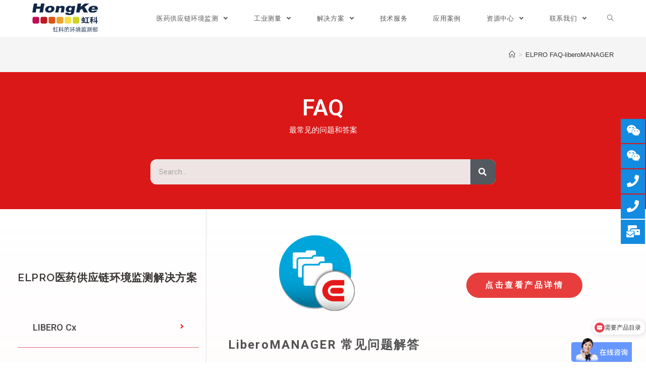

--- FILE ---
content_type: text/html; charset=UTF-8
request_url: https://honglusys.com/elpro-faq-liberomanager/
body_size: 30717
content:
<!DOCTYPE html><html class="html" dir="ltr" lang="zh-Hans" prefix="og: https://ogp.me/ns#"><head><meta charset="UTF-8"><link rel="profile" href="https://gmpg.org/xfn/11"><meta name="description" content="FAQ 最常见的问题和答案 ELPRO医药供应链环境监测解决方案 LIBERO Cx 常见问题解答技术规格表" /><meta name="robots" content="max-image-preview:large" /><link rel="canonical" href="https://honglusys.com/elpro-faq-liberomanager/" /><meta name="generator" content="All in One SEO (AIOSEO) 4.4.8" /><meta property="og:locale" content="zh_CN" /><meta property="og:site_name" content="虹科医药与电子技术 | 数据记录仪 | 传感器 | 温度监测系统" /><meta property="og:type" content="article" /><meta property="og:title" content="ELPRO FAQ-liberoMANAGER | 虹科医药与电子技术" /><meta property="og:description" content="FAQ 最常见的问题和答案 ELPRO医药供应链环境监测解决方案 LIBERO Cx 常见问题解答技术规格表" /><meta property="og:url" content="https://honglusys.com/elpro-faq-liberomanager/" /><meta property="og:image" content="https://honglusys.com/wp-content/uploads/2023/03/环境监测.png" /><meta property="og:image:secure_url" content="https://honglusys.com/wp-content/uploads/2023/03/环境监测.png" /><meta property="article:published_time" content="2023-12-22T06:43:36+00:00" /><meta property="article:modified_time" content="2023-12-22T10:17:55+00:00" /><meta name="twitter:card" content="summary_large_image" /><meta name="twitter:title" content="ELPRO FAQ-liberoMANAGER | 虹科医药与电子技术" /><meta name="twitter:description" content="FAQ 最常见的问题和答案 ELPRO医药供应链环境监测解决方案 LIBERO Cx 常见问题解答技术规格表" /><meta name="twitter:image" content="https://honglusys.com/wp-content/uploads/2023/03/环境监测.png" /> <script type="application/ld+json" class="aioseo-schema">{"@context":"https:\/\/schema.org","@graph":[{"@type":"BreadcrumbList","@id":"https:\/\/honglusys.com\/elpro-faq-liberomanager\/#breadcrumblist","itemListElement":[{"@type":"ListItem","@id":"https:\/\/honglusys.com\/#listItem","position":1,"name":"\u4e3b\u9801","item":"https:\/\/honglusys.com\/","nextItem":"https:\/\/honglusys.com\/elpro-faq-liberomanager\/#listItem"},{"@type":"ListItem","@id":"https:\/\/honglusys.com\/elpro-faq-liberomanager\/#listItem","position":2,"name":"ELPRO FAQ-liberoMANAGER","previousItem":"https:\/\/honglusys.com\/#listItem"}]},{"@type":"Organization","@id":"https:\/\/honglusys.com\/#organization","name":"\u8679\u79d1\u533b\u836f\u4e0e\u7535\u5b50\u6280\u672f","url":"https:\/\/honglusys.com\/","logo":{"@type":"ImageObject","url":"https:\/\/honglusys.com\/wp-content\/uploads\/2023\/03\/\u73af\u5883\u76d1\u6d4b.png","@id":"https:\/\/honglusys.com\/elpro-faq-liberomanager\/#organizationLogo","width":2751,"height":1244},"image":{"@id":"https:\/\/honglusys.com\/#organizationLogo"}},{"@type":"WebPage","@id":"https:\/\/honglusys.com\/elpro-faq-liberomanager\/#webpage","url":"https:\/\/honglusys.com\/elpro-faq-liberomanager\/","name":"ELPRO FAQ-liberoMANAGER | \u8679\u79d1\u533b\u836f\u4e0e\u7535\u5b50\u6280\u672f","description":"FAQ \u6700\u5e38\u89c1\u7684\u95ee\u9898\u548c\u7b54\u6848 ELPRO\u533b\u836f\u4f9b\u5e94\u94fe\u73af\u5883\u76d1\u6d4b\u89e3\u51b3\u65b9\u6848 LIBERO Cx \u5e38\u89c1\u95ee\u9898\u89e3\u7b54\u6280\u672f\u89c4\u683c\u8868","inLanguage":"zh-CN","isPartOf":{"@id":"https:\/\/honglusys.com\/#website"},"breadcrumb":{"@id":"https:\/\/honglusys.com\/elpro-faq-liberomanager\/#breadcrumblist"},"datePublished":"2023-12-22T06:43:36+08:00","dateModified":"2023-12-22T10:17:55+08:00"},{"@type":"WebSite","@id":"https:\/\/honglusys.com\/#website","url":"https:\/\/honglusys.com\/","name":"\u8679\u79d1\u533b\u836f\u4e0e\u7535\u5b50\u6280\u672f","description":"\u6570\u636e\u8bb0\u5f55\u4eea | \u4f20\u611f\u5668 | \u6e29\u5ea6\u76d1\u6d4b\u7cfb\u7edf","inLanguage":"zh-CN","publisher":{"@id":"https:\/\/honglusys.com\/#organization"}}]}</script> <meta name="viewport" content="width=device-width, initial-scale=1"><title>ELPRO FAQ-liberoMANAGER | 虹科医药与电子技术</title><meta name="robots" content="index, follow" /><meta name="googlebot" content="index, follow, max-snippet:-1, max-image-preview:large, max-video-preview:-1" /><meta name="bingbot" content="index, follow, max-snippet:-1, max-image-preview:large, max-video-preview:-1" /><link rel="canonical" href="https://honglusys.com/elpro-faq-liberomanager/" /> <script type="application/ld+json" class="yoast-schema-graph">{"@context":"https://schema.org","@graph":[{"@type":"WebSite","@id":"https://honglusys.com/#website","url":"https://honglusys.com/","name":"\u8679\u79d1\u533b\u836f\u4e0e\u7535\u5b50\u6280\u672f","description":"\u6570\u636e\u8bb0\u5f55\u4eea | \u4f20\u611f\u5668 | \u6e29\u5ea6\u76d1\u6d4b\u7cfb\u7edf","potentialAction":[{"@type":"SearchAction","target":"https://honglusys.com/?s={search_term_string}","query-input":"required name=search_term_string"}],"inLanguage":"zh-Hans"},{"@type":"ImageObject","@id":"https://honglusys.com/elpro-faq-liberomanager/#primaryimage","inLanguage":"zh-Hans","url":"https://honglusys.com/wp-content/uploads/2020/12/liberoMANAGER-256x256-1.png","width":256,"height":256},{"@type":"WebPage","@id":"https://honglusys.com/elpro-faq-liberomanager/#webpage","url":"https://honglusys.com/elpro-faq-liberomanager/","name":"ELPRO FAQ-liberoMANAGER - \u8679\u79d1\u533b\u836f\u4e0e\u7535\u5b50\u6280\u672f","isPartOf":{"@id":"https://honglusys.com/#website"},"primaryImageOfPage":{"@id":"https://honglusys.com/elpro-faq-liberomanager/#primaryimage"},"datePublished":"2023-12-22T06:43:36+00:00","dateModified":"2023-12-22T10:17:55+00:00","inLanguage":"zh-Hans","potentialAction":[{"@type":"ReadAction","target":["https://honglusys.com/elpro-faq-liberomanager/"]}]}]}</script> <link rel='dns-prefetch' href='//use.fontawesome.com' /><link rel="alternate" type="application/rss+xml" title="虹科医药与电子技术 &raquo; Feed" href="https://honglusys.com/feed/" /><link rel="alternate" type="application/rss+xml" title="虹科医药与电子技术 &raquo; 评论 Feed" href="https://honglusys.com/comments/feed/" /> <script defer src="[data-uri]"></script> <link rel='stylesheet' id='pt-cv-public-style-css' href='https://honglusys.com/wp-content/cache/autoptimize/css/autoptimize_single_e505036078b3f783d32a0c604d354c8b.css?ver=2.3.3' type='text/css' media='all' /><link rel='stylesheet' id='simple-lightbox-css-css' href='https://honglusys.com/wp-content/plugins/portfolio-elementor/elementor/../vendor/simplelightbox/dist/simplelightbox.min.css?ver=6.4.7' type='text/css' media='all' /><link rel='stylesheet' id='elpt-portfolio-css-css' href='https://honglusys.com/wp-content/cache/autoptimize/css/autoptimize_single_a0fa5c1f4dfd9dfc001893981110fe93.css?ver=6.4.7' type='text/css' media='all' /><link rel='stylesheet' id='pwrgrids-css-css' href='https://honglusys.com/wp-content/cache/autoptimize/css/autoptimize_single_183dc02e144a53147fb1f72cc6191963.css?ver=6.4.7' type='text/css' media='all' /><link rel='stylesheet' id='font-awesome-free-css' href='https://use.fontawesome.com/releases/v5.5.0/css/all.css?ver=6.4.7' type='text/css' media='all' /><style id='wp-emoji-styles-inline-css' type='text/css'>img.wp-smiley, img.emoji {
		display: inline !important;
		border: none !important;
		box-shadow: none !important;
		height: 1em !important;
		width: 1em !important;
		margin: 0 0.07em !important;
		vertical-align: -0.1em !important;
		background: none !important;
		padding: 0 !important;
	}</style><style id='classic-theme-styles-inline-css' type='text/css'>/*! This file is auto-generated */
.wp-block-button__link{color:#fff;background-color:#32373c;border-radius:9999px;box-shadow:none;text-decoration:none;padding:calc(.667em + 2px) calc(1.333em + 2px);font-size:1.125em}.wp-block-file__button{background:#32373c;color:#fff;text-decoration:none}</style><style id='global-styles-inline-css' type='text/css'>body{--wp--preset--color--black: #000000;--wp--preset--color--cyan-bluish-gray: #abb8c3;--wp--preset--color--white: #ffffff;--wp--preset--color--pale-pink: #f78da7;--wp--preset--color--vivid-red: #cf2e2e;--wp--preset--color--luminous-vivid-orange: #ff6900;--wp--preset--color--luminous-vivid-amber: #fcb900;--wp--preset--color--light-green-cyan: #7bdcb5;--wp--preset--color--vivid-green-cyan: #00d084;--wp--preset--color--pale-cyan-blue: #8ed1fc;--wp--preset--color--vivid-cyan-blue: #0693e3;--wp--preset--color--vivid-purple: #9b51e0;--wp--preset--gradient--vivid-cyan-blue-to-vivid-purple: linear-gradient(135deg,rgba(6,147,227,1) 0%,rgb(155,81,224) 100%);--wp--preset--gradient--light-green-cyan-to-vivid-green-cyan: linear-gradient(135deg,rgb(122,220,180) 0%,rgb(0,208,130) 100%);--wp--preset--gradient--luminous-vivid-amber-to-luminous-vivid-orange: linear-gradient(135deg,rgba(252,185,0,1) 0%,rgba(255,105,0,1) 100%);--wp--preset--gradient--luminous-vivid-orange-to-vivid-red: linear-gradient(135deg,rgba(255,105,0,1) 0%,rgb(207,46,46) 100%);--wp--preset--gradient--very-light-gray-to-cyan-bluish-gray: linear-gradient(135deg,rgb(238,238,238) 0%,rgb(169,184,195) 100%);--wp--preset--gradient--cool-to-warm-spectrum: linear-gradient(135deg,rgb(74,234,220) 0%,rgb(151,120,209) 20%,rgb(207,42,186) 40%,rgb(238,44,130) 60%,rgb(251,105,98) 80%,rgb(254,248,76) 100%);--wp--preset--gradient--blush-light-purple: linear-gradient(135deg,rgb(255,206,236) 0%,rgb(152,150,240) 100%);--wp--preset--gradient--blush-bordeaux: linear-gradient(135deg,rgb(254,205,165) 0%,rgb(254,45,45) 50%,rgb(107,0,62) 100%);--wp--preset--gradient--luminous-dusk: linear-gradient(135deg,rgb(255,203,112) 0%,rgb(199,81,192) 50%,rgb(65,88,208) 100%);--wp--preset--gradient--pale-ocean: linear-gradient(135deg,rgb(255,245,203) 0%,rgb(182,227,212) 50%,rgb(51,167,181) 100%);--wp--preset--gradient--electric-grass: linear-gradient(135deg,rgb(202,248,128) 0%,rgb(113,206,126) 100%);--wp--preset--gradient--midnight: linear-gradient(135deg,rgb(2,3,129) 0%,rgb(40,116,252) 100%);--wp--preset--font-size--small: 13px;--wp--preset--font-size--medium: 20px;--wp--preset--font-size--large: 36px;--wp--preset--font-size--x-large: 42px;--wp--preset--spacing--20: 0.44rem;--wp--preset--spacing--30: 0.67rem;--wp--preset--spacing--40: 1rem;--wp--preset--spacing--50: 1.5rem;--wp--preset--spacing--60: 2.25rem;--wp--preset--spacing--70: 3.38rem;--wp--preset--spacing--80: 5.06rem;--wp--preset--shadow--natural: 6px 6px 9px rgba(0, 0, 0, 0.2);--wp--preset--shadow--deep: 12px 12px 50px rgba(0, 0, 0, 0.4);--wp--preset--shadow--sharp: 6px 6px 0px rgba(0, 0, 0, 0.2);--wp--preset--shadow--outlined: 6px 6px 0px -3px rgba(255, 255, 255, 1), 6px 6px rgba(0, 0, 0, 1);--wp--preset--shadow--crisp: 6px 6px 0px rgba(0, 0, 0, 1);}:where(.is-layout-flex){gap: 0.5em;}:where(.is-layout-grid){gap: 0.5em;}body .is-layout-flow > .alignleft{float: left;margin-inline-start: 0;margin-inline-end: 2em;}body .is-layout-flow > .alignright{float: right;margin-inline-start: 2em;margin-inline-end: 0;}body .is-layout-flow > .aligncenter{margin-left: auto !important;margin-right: auto !important;}body .is-layout-constrained > .alignleft{float: left;margin-inline-start: 0;margin-inline-end: 2em;}body .is-layout-constrained > .alignright{float: right;margin-inline-start: 2em;margin-inline-end: 0;}body .is-layout-constrained > .aligncenter{margin-left: auto !important;margin-right: auto !important;}body .is-layout-constrained > :where(:not(.alignleft):not(.alignright):not(.alignfull)){max-width: var(--wp--style--global--content-size);margin-left: auto !important;margin-right: auto !important;}body .is-layout-constrained > .alignwide{max-width: var(--wp--style--global--wide-size);}body .is-layout-flex{display: flex;}body .is-layout-flex{flex-wrap: wrap;align-items: center;}body .is-layout-flex > *{margin: 0;}body .is-layout-grid{display: grid;}body .is-layout-grid > *{margin: 0;}:where(.wp-block-columns.is-layout-flex){gap: 2em;}:where(.wp-block-columns.is-layout-grid){gap: 2em;}:where(.wp-block-post-template.is-layout-flex){gap: 1.25em;}:where(.wp-block-post-template.is-layout-grid){gap: 1.25em;}.has-black-color{color: var(--wp--preset--color--black) !important;}.has-cyan-bluish-gray-color{color: var(--wp--preset--color--cyan-bluish-gray) !important;}.has-white-color{color: var(--wp--preset--color--white) !important;}.has-pale-pink-color{color: var(--wp--preset--color--pale-pink) !important;}.has-vivid-red-color{color: var(--wp--preset--color--vivid-red) !important;}.has-luminous-vivid-orange-color{color: var(--wp--preset--color--luminous-vivid-orange) !important;}.has-luminous-vivid-amber-color{color: var(--wp--preset--color--luminous-vivid-amber) !important;}.has-light-green-cyan-color{color: var(--wp--preset--color--light-green-cyan) !important;}.has-vivid-green-cyan-color{color: var(--wp--preset--color--vivid-green-cyan) !important;}.has-pale-cyan-blue-color{color: var(--wp--preset--color--pale-cyan-blue) !important;}.has-vivid-cyan-blue-color{color: var(--wp--preset--color--vivid-cyan-blue) !important;}.has-vivid-purple-color{color: var(--wp--preset--color--vivid-purple) !important;}.has-black-background-color{background-color: var(--wp--preset--color--black) !important;}.has-cyan-bluish-gray-background-color{background-color: var(--wp--preset--color--cyan-bluish-gray) !important;}.has-white-background-color{background-color: var(--wp--preset--color--white) !important;}.has-pale-pink-background-color{background-color: var(--wp--preset--color--pale-pink) !important;}.has-vivid-red-background-color{background-color: var(--wp--preset--color--vivid-red) !important;}.has-luminous-vivid-orange-background-color{background-color: var(--wp--preset--color--luminous-vivid-orange) !important;}.has-luminous-vivid-amber-background-color{background-color: var(--wp--preset--color--luminous-vivid-amber) !important;}.has-light-green-cyan-background-color{background-color: var(--wp--preset--color--light-green-cyan) !important;}.has-vivid-green-cyan-background-color{background-color: var(--wp--preset--color--vivid-green-cyan) !important;}.has-pale-cyan-blue-background-color{background-color: var(--wp--preset--color--pale-cyan-blue) !important;}.has-vivid-cyan-blue-background-color{background-color: var(--wp--preset--color--vivid-cyan-blue) !important;}.has-vivid-purple-background-color{background-color: var(--wp--preset--color--vivid-purple) !important;}.has-black-border-color{border-color: var(--wp--preset--color--black) !important;}.has-cyan-bluish-gray-border-color{border-color: var(--wp--preset--color--cyan-bluish-gray) !important;}.has-white-border-color{border-color: var(--wp--preset--color--white) !important;}.has-pale-pink-border-color{border-color: var(--wp--preset--color--pale-pink) !important;}.has-vivid-red-border-color{border-color: var(--wp--preset--color--vivid-red) !important;}.has-luminous-vivid-orange-border-color{border-color: var(--wp--preset--color--luminous-vivid-orange) !important;}.has-luminous-vivid-amber-border-color{border-color: var(--wp--preset--color--luminous-vivid-amber) !important;}.has-light-green-cyan-border-color{border-color: var(--wp--preset--color--light-green-cyan) !important;}.has-vivid-green-cyan-border-color{border-color: var(--wp--preset--color--vivid-green-cyan) !important;}.has-pale-cyan-blue-border-color{border-color: var(--wp--preset--color--pale-cyan-blue) !important;}.has-vivid-cyan-blue-border-color{border-color: var(--wp--preset--color--vivid-cyan-blue) !important;}.has-vivid-purple-border-color{border-color: var(--wp--preset--color--vivid-purple) !important;}.has-vivid-cyan-blue-to-vivid-purple-gradient-background{background: var(--wp--preset--gradient--vivid-cyan-blue-to-vivid-purple) !important;}.has-light-green-cyan-to-vivid-green-cyan-gradient-background{background: var(--wp--preset--gradient--light-green-cyan-to-vivid-green-cyan) !important;}.has-luminous-vivid-amber-to-luminous-vivid-orange-gradient-background{background: var(--wp--preset--gradient--luminous-vivid-amber-to-luminous-vivid-orange) !important;}.has-luminous-vivid-orange-to-vivid-red-gradient-background{background: var(--wp--preset--gradient--luminous-vivid-orange-to-vivid-red) !important;}.has-very-light-gray-to-cyan-bluish-gray-gradient-background{background: var(--wp--preset--gradient--very-light-gray-to-cyan-bluish-gray) !important;}.has-cool-to-warm-spectrum-gradient-background{background: var(--wp--preset--gradient--cool-to-warm-spectrum) !important;}.has-blush-light-purple-gradient-background{background: var(--wp--preset--gradient--blush-light-purple) !important;}.has-blush-bordeaux-gradient-background{background: var(--wp--preset--gradient--blush-bordeaux) !important;}.has-luminous-dusk-gradient-background{background: var(--wp--preset--gradient--luminous-dusk) !important;}.has-pale-ocean-gradient-background{background: var(--wp--preset--gradient--pale-ocean) !important;}.has-electric-grass-gradient-background{background: var(--wp--preset--gradient--electric-grass) !important;}.has-midnight-gradient-background{background: var(--wp--preset--gradient--midnight) !important;}.has-small-font-size{font-size: var(--wp--preset--font-size--small) !important;}.has-medium-font-size{font-size: var(--wp--preset--font-size--medium) !important;}.has-large-font-size{font-size: var(--wp--preset--font-size--large) !important;}.has-x-large-font-size{font-size: var(--wp--preset--font-size--x-large) !important;}
.wp-block-navigation a:where(:not(.wp-element-button)){color: inherit;}
:where(.wp-block-post-template.is-layout-flex){gap: 1.25em;}:where(.wp-block-post-template.is-layout-grid){gap: 1.25em;}
:where(.wp-block-columns.is-layout-flex){gap: 2em;}:where(.wp-block-columns.is-layout-grid){gap: 2em;}
.wp-block-pullquote{font-size: 1.5em;line-height: 1.6;}</style><link rel='stylesheet' id='wpa-css-css' href='https://honglusys.com/wp-content/cache/autoptimize/css/autoptimize_single_9ff444ede16923e0a817eced59bcd359.css?ver=2.0.1' type='text/css' media='all' /><link rel='stylesheet' id='woof-css' href='https://honglusys.com/wp-content/cache/autoptimize/css/autoptimize_single_244d475101278eff8a51637b55e102e0.css?ver=1.2.7' type='text/css' media='all' /><style id='woof-inline-css' type='text/css'>.woof_products_top_panel li span, .woof_products_top_panel2 li span{background: url();background-size: 14px 14px;background-repeat: no-repeat;background-position: right;}
.woof_edit_view{
                    display: none;
                }</style><link rel='stylesheet' id='chosen-drop-down-css' href='https://honglusys.com/wp-content/plugins/woocommerce-products-filter/js/chosen/chosen.min.css?ver=1.2.7' type='text/css' media='all' /><link rel='stylesheet' id='font-awesome-css' href='https://honglusys.com/wp-content/themes/oceanwp/assets/fonts/fontawesome/css/all.min.css?ver=5.11.2' type='text/css' media='all' /><link rel='stylesheet' id='simple-line-icons-css' href='https://honglusys.com/wp-content/themes/oceanwp/assets/css/third/simple-line-icons.min.css?ver=2.4.0' type='text/css' media='all' /><link rel='stylesheet' id='magnific-popup-css' href='https://honglusys.com/wp-content/themes/oceanwp/assets/css/third/magnific-popup.min.css?ver=1.0.0' type='text/css' media='all' /><link rel='stylesheet' id='slick-css' href='https://honglusys.com/wp-content/themes/oceanwp/assets/css/third/slick.min.css?ver=1.6.0' type='text/css' media='all' /><link rel='stylesheet' id='oceanwp-style-css' href='https://honglusys.com/wp-content/themes/oceanwp/assets/css/style.min.css?ver=1.8.6' type='text/css' media='all' /><link rel='stylesheet' id='elementor-icons-css' href='https://honglusys.com/wp-content/plugins/elementor/assets/lib/eicons/css/elementor-icons.min.css?ver=5.25.0' type='text/css' media='all' /><link rel='stylesheet' id='elementor-frontend-css' href='https://honglusys.com/wp-content/plugins/elementor/assets/css/frontend.min.css?ver=3.18.3' type='text/css' media='all' /><link rel='stylesheet' id='swiper-css' href='https://honglusys.com/wp-content/plugins/elementor/assets/lib/swiper/css/swiper.min.css?ver=5.3.6' type='text/css' media='all' /><link rel='stylesheet' id='elementor-post-1756-css' href='https://honglusys.com/wp-content/cache/autoptimize/css/autoptimize_single_1cde54d503753504add1349650e8fca9.css?ver=1713336569' type='text/css' media='all' /><link rel='stylesheet' id='elementor-pro-css' href='https://honglusys.com/wp-content/plugins/elementor-pro/assets/css/frontend.min.css?ver=3.8.2' type='text/css' media='all' /><link rel='stylesheet' id='elementor-global-css' href='https://honglusys.com/wp-content/cache/autoptimize/css/autoptimize_single_7893485d505a816c8824d75aa9bf01b7.css?ver=1713336571' type='text/css' media='all' /><link rel='stylesheet' id='elementor-post-21608-css' href='https://honglusys.com/wp-content/cache/autoptimize/css/autoptimize_single_ec7f0ee91a5463a344450136e3b08a20.css?ver=1713432896' type='text/css' media='all' /><link rel='stylesheet' id='elementor-post-1637-css' href='https://honglusys.com/wp-content/cache/autoptimize/css/autoptimize_single_ed40bb839e914ed01035f65501c6a7af.css?ver=1740563773' type='text/css' media='all' /><link rel='stylesheet' id='elementor-icons-ekiticons-css' href='https://honglusys.com/wp-content/cache/autoptimize/css/autoptimize_single_9323fd320e12c4d0d865a254138147d4.css?ver=3.0.4' type='text/css' media='all' /><link rel='stylesheet' id='tablepress-default-css' href='https://honglusys.com/wp-content/plugins/tablepress/css/default.min.css?ver=1.12' type='text/css' media='all' /><link rel='stylesheet' id='ekit-widget-styles-css' href='https://honglusys.com/wp-content/cache/autoptimize/css/autoptimize_single_6ebe41c763a5e85f95427ccfc8a5d6af.css?ver=3.0.4' type='text/css' media='all' /><link rel='stylesheet' id='ekit-responsive-css' href='https://honglusys.com/wp-content/cache/autoptimize/css/autoptimize_single_317fbc87772718eb181ec7feba35e148.css?ver=3.0.4' type='text/css' media='all' /><link rel='stylesheet' id='oe-widgets-style-css' href='https://honglusys.com/wp-content/cache/autoptimize/css/autoptimize_single_8600f081c2099c87d633d7f02115b1b8.css?ver=6.4.7' type='text/css' media='all' /><link rel='stylesheet' id='google-fonts-1-css' href='https://fonts.googleapis.com/css?family=Roboto%3A100%2C100italic%2C200%2C200italic%2C300%2C300italic%2C400%2C400italic%2C500%2C500italic%2C600%2C600italic%2C700%2C700italic%2C800%2C800italic%2C900%2C900italic%7CRoboto+Slab%3A100%2C100italic%2C200%2C200italic%2C300%2C300italic%2C400%2C400italic%2C500%2C500italic%2C600%2C600italic%2C700%2C700italic%2C800%2C800italic%2C900%2C900italic%7CRaleway%3A100%2C100italic%2C200%2C200italic%2C300%2C300italic%2C400%2C400italic%2C500%2C500italic%2C600%2C600italic%2C700%2C700italic%2C800%2C800italic%2C900%2C900italic%7CPoppins%3A100%2C100italic%2C200%2C200italic%2C300%2C300italic%2C400%2C400italic%2C500%2C500italic%2C600%2C600italic%2C700%2C700italic%2C800%2C800italic%2C900%2C900italic&#038;display=auto&#038;ver=6.4.7' type='text/css' media='all' /><link rel='stylesheet' id='elementor-icons-shared-0-css' href='https://honglusys.com/wp-content/plugins/elementor/assets/lib/font-awesome/css/fontawesome.min.css?ver=5.15.3' type='text/css' media='all' /><link rel='stylesheet' id='elementor-icons-fa-solid-css' href='https://honglusys.com/wp-content/plugins/elementor/assets/lib/font-awesome/css/solid.min.css?ver=5.15.3' type='text/css' media='all' /><link rel="preconnect" href="https://fonts.gstatic.com/" crossorigin><script type="text/javascript" src="https://honglusys.com/wp-includes/js/jquery/jquery.min.js?ver=3.7.1" id="jquery-core-js"></script> <script defer type="text/javascript" src="https://honglusys.com/wp-includes/js/jquery/jquery-migrate.min.js?ver=3.4.1" id="jquery-migrate-js"></script> <link rel="https://api.w.org/" href="https://honglusys.com/wp-json/" /><link rel="alternate" type="application/json" href="https://honglusys.com/wp-json/wp/v2/pages/21608" /><link rel="EditURI" type="application/rsd+xml" title="RSD" href="https://honglusys.com/xmlrpc.php?rsd" /><meta name="generator" content="WordPress 6.4.7" /><link rel='shortlink' href='https://honglusys.com/?p=21608' /><link rel="alternate" type="application/json+oembed" href="https://honglusys.com/wp-json/oembed/1.0/embed?url=https%3A%2F%2Fhonglusys.com%2Felpro-faq-liberomanager%2F" /><link rel="alternate" type="text/xml+oembed" href="https://honglusys.com/wp-json/oembed/1.0/embed?url=https%3A%2F%2Fhonglusys.com%2Felpro-faq-liberomanager%2F&#038;format=xml" /><meta name="generator" content="Elementor 3.18.3; features: e_dom_optimization, e_optimized_assets_loading, additional_custom_breakpoints, block_editor_assets_optimize, e_image_loading_optimization; settings: css_print_method-external, google_font-enabled, font_display-auto"><style type="text/css">.recentcomments a{display:inline !important;padding:0 !important;margin:0 !important;}</style><link rel="icon" href="https://honglusys.com/wp-content/uploads/2022/10/虹科网站图标.ico" sizes="32x32" /><link rel="icon" href="https://honglusys.com/wp-content/uploads/2022/10/虹科网站图标.ico" sizes="192x192" /><link rel="apple-touch-icon" href="https://honglusys.com/wp-content/uploads/2022/10/虹科网站图标.ico" /><meta name="msapplication-TileImage" content="https://honglusys.com/wp-content/uploads/2022/10/虹科网站图标.ico" /><style type="text/css" id="wp-custom-css">/** Start Block Kit CSS:136-3-fc37602abad173a9d9d95d89bbe6bb80 **/.envato-block__preview{overflow:visible !important}/** End Block Kit CSS:136-3-fc37602abad173a9d9d95d89bbe6bb80 **//** Start Block Kit CSS:135-3-c665d4805631b9a8bf464e65129b2f58 **/.envato-block__preview{overflow:visible}/** End Block Kit CSS:135-3-c665d4805631b9a8bf464e65129b2f58 **//** Start Block Kit CSS:144-3-3a7d335f39a8579c20cdf02f8d462582 **/.envato-block__preview{overflow:visible}/* Envato Kit 141 Custom Styles - Applied to the element under Advanced */.elementor-headline-animation-type-drop-in .elementor-headline-dynamic-wrapper{text-align:center}.envato-kit-141-top-0 h1,.envato-kit-141-top-0 h2,.envato-kit-141-top-0 h3,.envato-kit-141-top-0 h4,.envato-kit-141-top-0 h5,.envato-kit-141-top-0 h6,.envato-kit-141-top-0 p{margin-top:0}.envato-kit-141-newsletter-inline .elementor-field-textual.elementor-size-md{padding-left:1.5rem;padding-right:1.5rem}.envato-kit-141-bottom-0 p{margin-bottom:0}.envato-kit-141-bottom-8 .elementor-price-list .elementor-price-list-item .elementor-price-list-header{margin-bottom:.5rem}.envato-kit-141.elementor-widget-testimonial-carousel.elementor-pagination-type-bullets .swiper-container{padding-bottom:52px}.envato-kit-141-display-inline{display:inline-block}.envato-kit-141 .elementor-slick-slider ul.slick-dots{bottom:-40px}/** End Block Kit CSS:144-3-3a7d335f39a8579c20cdf02f8d462582 **//** Start Block Kit CSS:141-3-1d55f1e76be9fb1a8d9de88accbe962f **/.envato-kit-138-bracket .elementor-widget-container >*:before{content:"[";color:#ffab00;display:inline-block;margin-right:4px;line-height:1em;position:relative;top:-1px}.envato-kit-138-bracket .elementor-widget-container >*:after{content:"]";color:#ffab00;display:inline-block;margin-left:4px;line-height:1em;position:relative;top:-1px}/** End Block Kit CSS:141-3-1d55f1e76be9fb1a8d9de88accbe962f **//** Start Block Kit CSS:69-3-4f8cfb8a1a68ec007f2be7a02bdeadd9 **/.envato-kit-66-menu .e--pointer-framed .elementor-item:before{border-radius:1px}.envato-kit-66-subscription-form .elementor-form-fields-wrapper{position:relative}.envato-kit-66-subscription-form .elementor-form-fields-wrapper .elementor-field-type-submit{position:static}.envato-kit-66-subscription-form .elementor-form-fields-wrapper .elementor-field-type-submit button{position:absolute;top:50%;right:6px;transform:translate(0,-50%);-moz-transform:translate(0,-50%);-webmit-transform:translate(0,-50%)}.envato-kit-66-testi-slider .elementor-testimonial__footer{margin-top:-60px !important;z-index:99;position:relative}.envato-kit-66-featured-slider .elementor-slides .slick-prev{width:50px;height:50px;background-color:#ffffff !important;transform:rotate(45deg);-moz-transform:rotate(45deg);-webkit-transform:rotate(45deg);left:-25px !important;-webkit-box-shadow:0 1px 2px 1px rgba(0,0,0,0.32);-moz-box-shadow:0 1px 2px 1px rgba(0,0,0,0.32);box-shadow:0 1px 2px 1px rgba(0,0,0,0.32)}.envato-kit-66-featured-slider .elementor-slides .slick-prev:before{display:block;margin-top:0;margin-left:0;transform:rotate(-45deg);-moz-transform:rotate(-45deg);-webkit-transform:rotate(-45deg)}.envato-kit-66-featured-slider .elementor-slides .slick-next{width:50px;height:50px;background-color:#ffffff !important;transform:rotate(45deg);-moz-transform:rotate(45deg);-webkit-transform:rotate(45deg);right:-25px !important;-webkit-box-shadow:0 1px 2px 1px rgba(0,0,0,0.32);-moz-box-shadow:0 1px 2px 1px rgba(0,0,0,0.32);box-shadow:0 1px 2px 1px rgba(0,0,0,0.32)}.envato-kit-66-featured-slider .elementor-slides .slick-next:before{display:block;margin-top:-5px;margin-right:-5px;transform:rotate(-45deg);-moz-transform:rotate(-45deg);-webkit-transform:rotate(-45deg)}.envato-kit-66-orangetext{color:#f4511e}.envato-kit-66-countdown .elementor-countdown-label{display:inline-block !important;border:2px solid rgba(255,255,255,0.2);padding:9px 20px}/** End Block Kit CSS:69-3-4f8cfb8a1a68ec007f2be7a02bdeadd9 **//** Start Block Kit CSS:105-3-0fb64e69c49a8e10692d28840c54ef95 **/.envato-kit-102-phone-overlay{position:absolute !important;display:block !important;top:0;left:0;right:0;margin:auto;z-index:1}/** End Block Kit CSS:105-3-0fb64e69c49a8e10692d28840c54ef95 **//** Start Block Kit CSS:72-3-34d2cc762876498c8f6be5405a48e6e2 **/.envato-block__preview{overflow:visible}/*Kit 69 Custom Styling for buttons */.envato-kit-69-slide-btn .elementor-button,.envato-kit-69-cta-btn .elementor-button,.envato-kit-69-flip-btn .elementor-button{border-left:0 !important;border-bottom:0 !important;border-right:0 !important;padding:15px 0 0 !important}.envato-kit-69-slide-btn .elementor-slide-button:hover,.envato-kit-69-cta-btn .elementor-button:hover,.envato-kit-69-flip-btn .elementor-button:hover{margin-bottom:20px}.envato-kit-69-menu .elementor-nav-menu--main a:hover{margin-top:-7px;padding-top:4px;border-bottom:1px solid #FFF}/* Fix menu dropdown width */.envato-kit-69-menu .elementor-nav-menu--dropdown{width:100% !important}/** End Block Kit CSS:72-3-34d2cc762876498c8f6be5405a48e6e2 **//** Start Block Kit CSS:71-3-d415519effd9e11f35d2438c58ea7ebf **/.envato-block__preview{overflow:visible}/** End Block Kit CSS:71-3-d415519effd9e11f35d2438c58ea7ebf **//** Start Block Kit CSS:143-3-7969bb877702491bc5ca272e536ada9d **/.envato-block__preview{overflow:visible}/* Material Button Click Effect */.envato-kit-140-material-hit .menu-item a,.envato-kit-140-material-button .elementor-button{background-position:center;transition:background 0.8s}.envato-kit-140-material-hit .menu-item a:hover,.envato-kit-140-material-button .elementor-button:hover{background:radial-gradient(circle,transparent 1%,#fff 1%) center/15000%}.envato-kit-140-material-hit .menu-item a:active,.envato-kit-140-material-button .elementor-button:active{background-color:#FFF;background-size:100%;transition:background 0s}/* Field Shadow */.envato-kit-140-big-shadow-form .elementor-field-textual{box-shadow:0 20px 30px rgba(0,0,0,.05)}/* FAQ */.envato-kit-140-faq .elementor-accordion .elementor-accordion-item{border-width:0 0 1px !important}/* Scrollable Columns */.envato-kit-140-scrollable{height:100%;overflow:auto;overflow-x:hidden}/* ImageBox:No Space */.envato-kit-140-imagebox-nospace:hover{transform:scale(1.1);transition:all 0.3s}.envato-kit-140-imagebox-nospace figure{line-height:0}.envato-kit-140-slide .elementor-slide-content{background:#FFF;margin-left:-60px;padding:1em}.envato-kit-140-carousel .slick-active:not(.slick-current) img{padding:20px !important;transition:all .9s}/** End Block Kit CSS:143-3-7969bb877702491bc5ca272e536ada9d **//** Start Block Kit CSS:33-3-f2d4515681d0cdeb2a000d0405e47669 **/.envato-kit-30-phone-overlay{position:absolute !important;display:block !important;top:0;left:0;right:0;margin:auto;z-index:1}.envato-kit-30-div-rotate{transform:rotate(90deg)}/** End Block Kit CSS:33-3-f2d4515681d0cdeb2a000d0405e47669 **//** Start Block Kit CSS:142-3-a175df65179b9ef6a5ca9f1b2c0202b9 **/.envato-block__preview{overflow:visible}/* Border Radius */.envato-kit-139-accordion .elementor-widget-container{border-radius:10px !important}.envato-kit-139-map iframe,.envato-kit-139-slider .slick-slide,.envato-kit-139-flipbox .elementor-flip-box div{border-radius:10px !important}/** End Block Kit CSS:142-3-a175df65179b9ef6a5ca9f1b2c0202b9 **/</style><style type="text/css">/* General CSS */.container{width:1206px}@media only screen and (min-width:960px){.content-area,.content-left-sidebar .content-area{width:66%}}@media only screen and (min-width:960px){.widget-area,.content-left-sidebar .widget-area{width:33%}}#scroll-top{width:50px;height:50px;line-height:50px}#scroll-top{font-size:29px}/* Header CSS */#site-header.has-header-media .overlay-header-media{background-color:rgba(94,94,94,0.3)}#site-logo #site-logo-inner a img,#site-header.center-header #site-navigation-wrap .middle-site-logo a img{max-width:130px}#site-header #site-logo #site-logo-inner a img,#site-header.center-header #site-navigation-wrap .middle-site-logo a img{max-height:219px}.effect-one #site-navigation-wrap .dropdown-menu >li >a.menu-link >span:after,.effect-three #site-navigation-wrap .dropdown-menu >li >a.menu-link >span:after,.effect-five #site-navigation-wrap .dropdown-menu >li >a.menu-link >span:before,.effect-five #site-navigation-wrap .dropdown-menu >li >a.menu-link >span:after,.effect-nine #site-navigation-wrap .dropdown-menu >li >a.menu-link >span:before,.effect-nine #site-navigation-wrap .dropdown-menu >li >a.menu-link >span:after{background-color:#dd3333}.effect-four #site-navigation-wrap .dropdown-menu >li >a.menu-link >span:before,.effect-four #site-navigation-wrap .dropdown-menu >li >a.menu-link >span:after,.effect-seven #site-navigation-wrap .dropdown-menu >li >a.menu-link:hover >span:after,.effect-seven #site-navigation-wrap .dropdown-menu >li.sfHover >a.menu-link >span:after{color:#dd3333}.effect-seven #site-navigation-wrap .dropdown-menu >li >a.menu-link:hover >span:after,.effect-seven #site-navigation-wrap .dropdown-menu >li.sfHover >a.menu-link >span:after{text-shadow:10px 0 #dd3333,-10px 0 #dd3333}.effect-two #site-navigation-wrap .dropdown-menu >li >a.menu-link >span:after,.effect-eight #site-navigation-wrap .dropdown-menu >li >a.menu-link >span:before,.effect-eight #site-navigation-wrap .dropdown-menu >li >a.menu-link >span:after{background-color:#dd3333}.effect-six #site-navigation-wrap .dropdown-menu >li >a.menu-link >span:before,.effect-six #site-navigation-wrap .dropdown-menu >li >a.menu-link >span:after{border-color:#dd3333}.effect-ten #site-navigation-wrap .dropdown-menu >li >a.menu-link:hover >span,.effect-ten #site-navigation-wrap .dropdown-menu >li.sfHover >a.menu-link >span{-webkit-box-shadow:0 0 10px 4px #dd3333;-moz-box-shadow:0 0 10px 4px #dd3333;box-shadow:0 0 10px 4px #dd3333}#site-navigation-wrap .dropdown-menu >li >a:hover,.oceanwp-mobile-menu-icon a:hover,#searchform-header-replace-close:hover{color:#dd3333}#site-navigation-wrap .dropdown-menu >li >a{background-color:#ffffff}#site-navigation-wrap .dropdown-menu >li >a:hover,#site-navigation-wrap .dropdown-menu >li.sfHover >a{background-color:#f2d7d7}#site-navigation-wrap .dropdown-menu >.current-menu-item >a,#site-navigation-wrap .dropdown-menu >.current-menu-ancestor >a,#site-navigation-wrap .dropdown-menu >.current-menu-item >a:hover,#site-navigation-wrap .dropdown-menu >.current-menu-ancestor >a:hover{background-color:#ffffff}.dropdown-menu .sub-menu{min-width:220px}.dropdown-menu .sub-menu,#searchform-dropdown,.current-shop-items-dropdown{border-color:#dd3333}.navigation li.mega-cat .mega-cat-title{background-color:#ffafaf}.navigation li.mega-cat .mega-cat-title{color:#dd8b8b}/* Sidebar CSS */.widget-title{margin-bottom:19px}</style> <script defer src="[data-uri]"></script> <script defer src="[data-uri]"></script> <script defer src="[data-uri]"></script> </head><body data-rsssl=1 class="page-template-default page page-id-21608 wp-custom-logo wp-embed-responsive oceanwp-theme sidebar-mobile default-breakpoint content-full-screen has-breadcrumbs elementor-default elementor-kit-1756 elementor-page elementor-page-21608"  itemscope="itemscope" itemtype="https://schema.org/WebPage"><div id="outer-wrap" class="site clr"> <a class="skip-link screen-reader-text" href="#main">Skip to content</a><div id="wrap" class="clr"><header id="site-header" class="minimal-header effect-four clr" data-height="74" itemscope="itemscope" itemtype="https://schema.org/WPHeader" role="banner"><div id="site-header-inner" class="clr container"><div id="site-logo" class="clr" itemscope itemtype="https://schema.org/Brand"><div id="site-logo-inner" class="clr"> <a href="https://honglusys.com/" class="custom-logo-link" rel="home"><img fetchpriority="high" width="2751" height="1244" src="https://honglusys.com/wp-content/uploads/2023/03/环境监测.png" class="custom-logo" alt="虹科医药与电子技术" decoding="async" srcset="https://honglusys.com/wp-content/uploads/2023/03/环境监测.png 2751w, https://honglusys.com/wp-content/uploads/2023/03/环境监测-300x136.png 300w, https://honglusys.com/wp-content/uploads/2023/03/环境监测-1024x463.png 1024w, https://honglusys.com/wp-content/uploads/2023/03/环境监测-768x347.png 768w, https://honglusys.com/wp-content/uploads/2023/03/环境监测-1536x695.png 1536w, https://honglusys.com/wp-content/uploads/2023/03/环境监测-2048x926.png 2048w" sizes="(max-width: 2751px) 100vw, 2751px" /></a></div></div><div id="site-navigation-wrap" class="clr"><nav id="site-navigation" class="navigation main-navigation clr" itemscope="itemscope" itemtype="https://schema.org/SiteNavigationElement" role="navigation"><ul id="menu-%e4%b8%bb%e8%8f%9c%e5%8d%95" class="main-menu dropdown-menu sf-menu"><li id="menu-item-8122" class="menu-item menu-item-type-post_type menu-item-object-page menu-item-has-children dropdown menu-item-8122 megamenu-li auto-mega nav-no-click"><a href="https://honglusys.com/?page_id=8023" class="menu-link"><span class="text-wrap">医药供应链环境监测 <span class="nav-arrow fa fa-angle-down"></span></span></a><ul class="megamenu col-4 sub-menu"><li id="menu-item-28" class="menu-item menu-item-type-custom menu-item-object-custom menu-item-has-children dropdown menu-item-28"><a href="https://honglusys.com/elpro" class="menu-link"><span class="text-wrap">环境监测系统<span class="nav-arrow fa fa-angle-right"></span></span></a><ul class="sub-menu"><li id="menu-item-3674" class="menu-item menu-item-type-post_type menu-item-object-page menu-item-3674"><a href="https://honglusys.com/elpro/elpro-cloud/" class="menu-link"><span class="text-wrap">elproCLOUD云无线监测系统</span></a></li><li id="menu-item-9447" class="menu-item menu-item-type-custom menu-item-object-custom menu-item-9447"><a href="https://honglusys.com/elpro/ecolog-central-monitoring-system/" class="menu-link"><span class="text-wrap">ECOLOG有线和无线监测系统</span></a></li><li id="menu-item-15880" class="menu-item menu-item-type-post_type menu-item-object-page menu-item-15880"><a href="https://honglusys.com/elpro/ecolog-pro-xg/" class="menu-link"><span class="text-wrap">ECOLOG云无线监测系统</span></a></li><li id="menu-item-14786" class="menu-item menu-item-type-post_type menu-item-object-page menu-item-14786"><a href="https://honglusys.com/cloud-based-wireless-monitoring-system/" class="menu-link"><span class="text-wrap">租赁温湿度计和监测系统</span></a></li><li id="menu-item-15890" class="menu-item menu-item-type-post_type menu-item-object-page menu-item-15890"><a href="https://honglusys.com/jri-wireless-temperature-and-humidity-monitoring-system/" class="menu-link"><span class="text-wrap">JRI无线温湿度监测系统</span></a></li><li id="menu-item-12522" class="menu-item menu-item-type-post_type menu-item-object-page menu-item-12522"><a href="https://honglusys.com/elpro/gxp-compliant/gxp-scc/" class="menu-link"><span class="text-wrap">GxP服务</span></a></li></ul></li><li id="menu-item-10403" class="menu-item menu-item-type-post_type menu-item-object-page menu-item-has-children dropdown menu-item-10403 nav-no-click"><a href="https://honglusys.com/?page_id=9735" class="menu-link"><span class="text-wrap">冷链和临床试验温度计<span class="nav-arrow fa fa-angle-right"></span></span></a><ul class="sub-menu"><li id="menu-item-3677" class="menu-item menu-item-type-post_type menu-item-object-page menu-item-3677"><a href="https://honglusys.com/elpro/libero-gx/" class="menu-link"><span class="text-wrap">LIBERO实时定位温度计</span></a></li><li id="menu-item-12539" class="menu-item menu-item-type-post_type menu-item-object-page menu-item-12539"><a href="https://honglusys.com/elpro/libero/hk-libero-cx/" class="menu-link"><span class="text-wrap">LIBERO一次性PDF温度计</span></a></li><li id="menu-item-3676" class="menu-item menu-item-type-post_type menu-item-object-page menu-item-3676"><a href="https://honglusys.com/elpro/liberocx-ble-wireless-datalogger/" class="menu-link"><span class="text-wrap">LIBERO多次蓝牙PDF温度计</span></a></li><li id="menu-item-60" class="menu-item menu-item-type-custom menu-item-object-custom menu-item-60"><a href="https://honglusys.com/elpro/liberow-wireless-temperature-datalogger" class="menu-link"><span class="text-wrap">LIBERO无线PDF温度计</span></a></li><li id="menu-item-61" class="menu-item menu-item-type-custom menu-item-object-custom menu-item-61"><a href="https://honglusys.com/elpro/temperature-indicator" class="menu-link"><span class="text-wrap">LIBERO温度标签</span></a></li><li id="menu-item-14839" class="menu-item menu-item-type-post_type menu-item-object-page menu-item-14839"><a href="https://honglusys.com/usb-temperature-data-logger/" class="menu-link"><span class="text-wrap">USB温度和温湿度记录仪</span></a></li><li id="menu-item-3675" class="menu-item menu-item-type-post_type menu-item-object-page menu-item-3675"><a href="https://honglusys.com/elpro/libero-cloud/" class="menu-link"><span class="text-wrap">liberoMANGER云服务</span></a></li></ul></li><li id="menu-item-12523" class="menu-item menu-item-type-post_type menu-item-object-page menu-item-has-children dropdown menu-item-12523"><a href="https://honglusys.com/elpro/gxp-compliant/gxp-scc/" class="menu-link"><span class="text-wrap">GxP服务、咨询和校准<span class="nav-arrow fa fa-angle-right"></span></span></a><ul class="sub-menu"><li id="menu-item-12524" class="menu-item menu-item-type-post_type menu-item-object-page menu-item-12524"><a href="https://honglusys.com/elpro/gxp-compliant/gxp-consulting-and-qualification/" class="menu-link"><span class="text-wrap">GxP 咨询和认证</span></a></li><li id="menu-item-12525" class="menu-item menu-item-type-post_type menu-item-object-page menu-item-12525"><a href="https://honglusys.com/elpro/gxp-trh-mapping/" class="menu-link"><span class="text-wrap">GxP 温度分布验证</span></a></li><li id="menu-item-12526" class="menu-item menu-item-type-post_type menu-item-object-page menu-item-12526"><a href="https://honglusys.com/elpro/project-services/" class="menu-link"><span class="text-wrap">项目服务</span></a></li><li id="menu-item-12527" class="menu-item menu-item-type-post_type menu-item-object-page menu-item-12527"><a href="https://honglusys.com/elpro/gxp-compliant/onandoff-site-service-calibration/" class="menu-link"><span class="text-wrap">现场和非现场服务与校准</span></a></li><li id="menu-item-14922" class="menu-item menu-item-type-post_type menu-item-object-page menu-item-14922"><a href="https://honglusys.com/mapping-service/" class="menu-link"><span class="text-wrap">Mapping服务</span></a></li></ul></li></ul></li><li id="menu-item-8802" class="menu-item menu-item-type-post_type menu-item-object-page menu-item-has-children dropdown menu-item-8802 megamenu-li auto-mega nav-no-click"><a href="https://honglusys.com/data-loggers-and-transmitters/" class="menu-link"><span class="text-wrap">工业测量 <span class="nav-arrow fa fa-angle-down"></span></span></a><ul class="megamenu col-5 sub-menu"><li id="menu-item-30" class="menu-item menu-item-type-custom menu-item-object-custom menu-item-has-children dropdown menu-item-30 nav-no-click"><a href="https://honglusys.com/comet" class="menu-link"><span class="text-wrap">温度 | 湿度记录仪<span class="nav-arrow fa fa-angle-right"></span></span></a><ul class="sub-menu"><li id="menu-item-14155" class="menu-item menu-item-type-post_type menu-item-object-page menu-item-14155"><a href="https://honglusys.com/temperature-logger/" class="menu-link"><span class="text-wrap">温度记录仪</span></a></li><li id="menu-item-14157" class="menu-item menu-item-type-post_type menu-item-object-page menu-item-14157"><a href="https://honglusys.com/temperature-and-humidity-logger/" class="menu-link"><span class="text-wrap">温湿度记录仪</span></a></li><li id="menu-item-21883" class="menu-item menu-item-type-post_type menu-item-object-page menu-item-21883"><a href="https://honglusys.com/pdf-temperature-and-humidity-logger/" class="menu-link"><span class="text-wrap">PDF温度 | 湿度记录仪</span></a></li><li id="menu-item-14156" class="menu-item menu-item-type-post_type menu-item-object-page menu-item-14156"><a href="https://honglusys.com/wireless-temperature-and-humidity-logger/" class="menu-link"><span class="text-wrap">无线温度 | 湿度记录仪</span></a></li><li id="menu-item-22443" class="menu-item menu-item-type-post_type menu-item-object-page menu-item-22443"><a href="https://honglusys.com/handheld-temperature-and-humidity-loggers/" class="menu-link"><span class="text-wrap">手持式温度 | 湿度记录仪</span></a></li><li id="menu-item-22442" class="menu-item menu-item-type-custom menu-item-object-custom menu-item-22442"><a href="https://honglusys.com/msr/" class="menu-link"><span class="text-wrap">微型温度 | 湿度记录仪</span></a></li><li id="menu-item-69" class="menu-item menu-item-type-custom menu-item-object-custom menu-item-69"><a href="https://honglusys.com/grant/omk610-paint-oven-profiling-system/" class="menu-link"><span class="text-wrap">炉温记录仪</span></a></li><li id="menu-item-22748" class="menu-item menu-item-type-post_type menu-item-object-page menu-item-22748"><a href="https://honglusys.com/cmk610-concrete-maturity-meter/" class="menu-link"><span class="text-wrap">混凝土成熟度记录仪</span></a></li><li id="menu-item-8966" class="menu-item menu-item-type-custom menu-item-object-custom menu-item-8966"><a href="https://honglusys.com/data-loggers-and-transmitters/recorders-with-printer/" class="menu-link"><span class="text-wrap">带打印机的温度记录仪</span></a></li></ul></li><li id="menu-item-13420" class="menu-item menu-item-type-post_type menu-item-object-page menu-item-has-children dropdown menu-item-13420 nav-no-click"><a href="https://honglusys.com/multi-functional-data-logger/" class="menu-link"><span class="text-wrap">多功能数据记录仪<span class="nav-arrow fa fa-angle-right"></span></span></a><ul class="sub-menu"><li id="menu-item-8963" class="menu-item menu-item-type-custom menu-item-object-custom menu-item-8963"><a href="https://honglusys.com/msr/" class="menu-link"><span class="text-wrap">微型数据记录仪</span></a></li><li id="menu-item-13495" class="menu-item menu-item-type-post_type menu-item-object-page menu-item-13495"><a href="https://honglusys.com/industrial-data-loggers/" class="menu-link"><span class="text-wrap">工业用数据记录仪</span></a></li><li id="menu-item-13572" class="menu-item menu-item-type-post_type menu-item-object-page menu-item-13572"><a href="https://honglusys.com/handheld-data-loggers/" class="menu-link"><span class="text-wrap">手持式数据记录仪</span></a></li><li id="menu-item-13667" class="menu-item menu-item-type-post_type menu-item-object-page menu-item-13667"><a href="https://honglusys.com/multi-channel-data-logger/" class="menu-link"><span class="text-wrap">多通道数据记录仪</span></a></li><li id="menu-item-13776" class="menu-item menu-item-type-post_type menu-item-object-page menu-item-13776"><a href="https://honglusys.com/wireless-data-logger/" class="menu-link"><span class="text-wrap">无线数据记录仪</span></a></li></ul></li><li id="menu-item-13390" class="menu-item menu-item-type-post_type menu-item-object-page menu-item-has-children dropdown menu-item-13390 nav-no-click"><a href="https://honglusys.com/transport-shock-and-vibration-loggers/" class="menu-link"><span class="text-wrap">运输冲击和振动记录仪<span class="nav-arrow fa fa-angle-right"></span></span></a><ul class="sub-menu"><li id="menu-item-22431" class="menu-item menu-item-type-post_type menu-item-object-page menu-item-22431"><a href="https://honglusys.com/multi-functional-micro-shock-vibration-logger/" class="menu-link"><span class="text-wrap">多功能微型冲击振动记录仪</span></a></li><li id="menu-item-22539" class="menu-item menu-item-type-post_type menu-item-object-page menu-item-22539"><a href="https://honglusys.com/aspion/" class="menu-link"><span class="text-wrap">经济型冲击数据记录仪</span></a></li><li id="menu-item-22501" class="menu-item menu-item-type-post_type menu-item-object-page menu-item-22501"><a href="https://honglusys.com/gps-shock-data-loggers/" class="menu-link"><span class="text-wrap">GPS冲击数据记录仪</span></a></li><li id="menu-item-9209" class="menu-item menu-item-type-post_type menu-item-object-page menu-item-9209"><a href="https://honglusys.com/real-time-tracking-and-gps-data-logger/" class="menu-link"><span class="text-wrap">实时跟踪和GPS数据记录仪</span></a></li></ul></li><li id="menu-item-82" class="menu-item menu-item-type-custom menu-item-object-custom menu-item-has-children dropdown menu-item-82 nav-no-click"><a href="https://honglusys.com/comet/sensors" class="menu-link"><span class="text-wrap">工业变送器/传感器<span class="nav-arrow fa fa-angle-right"></span></span></a><ul class="sub-menu"><li id="menu-item-22076" class="menu-item menu-item-type-post_type menu-item-object-page menu-item-22076"><a href="https://honglusys.com/comet/sensors/wifi-sensors/" class="menu-link"><span class="text-wrap">WiFi传感器</span></a></li><li id="menu-item-13108" class="menu-item menu-item-type-post_type menu-item-object-page menu-item-13108"><a href="https://honglusys.com/comet/sensors/temperature-transmitter/" class="menu-link"><span class="text-wrap">温度变送器</span></a></li><li id="menu-item-13107" class="menu-item menu-item-type-post_type menu-item-object-page menu-item-13107"><a href="https://honglusys.com/comet/sensors/temperature-and-humidity-transmitter/" class="menu-link"><span class="text-wrap">温湿度变送器</span></a></li><li id="menu-item-22110" class="menu-item menu-item-type-post_type menu-item-object-page menu-item-22110"><a href="https://honglusys.com/comet/sensors/dew-point-transmitter/" class="menu-link"><span class="text-wrap">露点变送器</span></a></li><li id="menu-item-13106" class="menu-item menu-item-type-post_type menu-item-object-page menu-item-13106"><a href="https://honglusys.com/comet/sensors/co2-transmitter/" class="menu-link"><span class="text-wrap">CO2变送器</span></a></li><li id="menu-item-13105" class="menu-item menu-item-type-post_type menu-item-object-page menu-item-13105"><a href="https://honglusys.com/comet/sensors/atmospheric-pressure-transmitter/" class="menu-link"><span class="text-wrap">气压变送器</span></a></li><li id="menu-item-13205" class="menu-item menu-item-type-post_type menu-item-object-page menu-item-13205"><a href="https://honglusys.com/comet/sensors/voltage-and-current-transmitter/" class="menu-link"><span class="text-wrap">电压电流变送器</span></a></li><li id="menu-item-13176" class="menu-item menu-item-type-post_type menu-item-object-page menu-item-13176"><a href="https://honglusys.com/comet/sensors/digital-signal-input-transmitter/" class="menu-link"><span class="text-wrap">数字信号输入变送器</span></a></li><li id="menu-item-22313" class="menu-item menu-item-type-post_type menu-item-object-page menu-item-22313"><a href="https://honglusys.com/comet/cometeo-professional-thermometer-screen-for-weather-station-sensor/" class="menu-link"><span class="text-wrap">太阳辐射防护罩</span></a></li></ul></li><li id="menu-item-9683" class="menu-item menu-item-type-custom menu-item-object-custom menu-item-has-children dropdown menu-item-9683 nav-no-click"><a href="https://honglusys.com/comet/sensors/" class="menu-link"><span class="text-wrap">气象与环境监测系统<span class="nav-arrow fa fa-angle-right"></span></span></a><ul class="sub-menu"><li id="menu-item-13264" class="menu-item menu-item-type-post_type menu-item-object-page menu-item-13264"><a href="https://honglusys.com/wire-monitoring-system/" class="menu-link"><span class="text-wrap">工业用有线环境监测系统</span></a></li><li id="menu-item-9684" class="menu-item menu-item-type-post_type menu-item-object-page menu-item-9684"><a href="https://honglusys.com/data-loggers-and-transmitters/comet-cloud/" class="menu-link"><span class="text-wrap">工业用无线环境监测系统</span></a></li><li id="menu-item-22279" class="menu-item menu-item-type-post_type menu-item-object-page menu-item-22279"><a href="https://honglusys.com/jri-wireless-temperature-and-humidity-monitoring-system/" class="menu-link"><span class="text-wrap">基于云的无线温湿度监测系统</span></a></li><li id="menu-item-13352" class="menu-item menu-item-type-post_type menu-item-object-page menu-item-13352"><a href="https://honglusys.com/cloud-based-wireless-monitoring-system/" class="menu-link"><span class="text-wrap">基于云的无线温湿度监测系统（租赁）</span></a></li><li id="menu-item-12717" class="menu-item menu-item-type-post_type menu-item-object-page menu-item-12717"><a href="https://honglusys.com/elpro/ecolog-central-monitoring-system/" class="menu-link"><span class="text-wrap">医药温湿度自动监测系统</span></a></li></ul></li></ul></li><li id="menu-item-26" class="menu-item menu-item-type-custom menu-item-object-custom menu-item-has-children dropdown menu-item-26 nav-no-click"><a href="https://honglusys.com/solution" class="menu-link"><span class="text-wrap">解决方案 <span class="nav-arrow fa fa-angle-down"></span></span></a><ul class="sub-menu"><li id="menu-item-26554" class="menu-item menu-item-type-post_type menu-item-object-page menu-item-has-children dropdown menu-item-26554"><a href="https://honglusys.com/pharma-supply-chain-temperature-monitoring/" class="menu-link"><span class="text-wrap">医药供应链温度监测<span class="nav-arrow fa fa-angle-right"></span></span></a><ul class="sub-menu"><li id="menu-item-24814" class="menu-item menu-item-type-post_type menu-item-object-page menu-item-24814"><a href="https://honglusys.com/solution/cold-chain-logistics-temperature-monitoring/" class="menu-link"><span class="text-wrap">冷链物流温度监测</span></a></li><li id="menu-item-25783" class="menu-item menu-item-type-post_type menu-item-object-page menu-item-25783"><a href="https://honglusys.com/solution/dry-ice-transportation-temperature-monitoring/" class="menu-link"><span class="text-wrap">干冰运输温度监测</span></a></li><li id="menu-item-26039" class="menu-item menu-item-type-post_type menu-item-object-page menu-item-26039"><a href="https://honglusys.com/solution/cryo-ln2-containers-temperature-monitoring/" class="menu-link"><span class="text-wrap">低温（液氮）容器温度监测</span></a></li><li id="menu-item-26125" class="menu-item menu-item-type-post_type menu-item-object-page menu-item-26125"><a href="https://honglusys.com/solution/direct-to-patient-and-end-to-end-temperature-monitoring/" class="menu-link"><span class="text-wrap">药物临床实验直达患者（DTP）端到端温度监测</span></a></li><li id="menu-item-26935" class="menu-item menu-item-type-post_type menu-item-object-page menu-item-26935"><a href="https://honglusys.com/solution/clinical-trial-drug-transportation-and-storage-monitoring/" class="menu-link"><span class="text-wrap">临床试验中的药品运输和储存监测解决方案</span></a></li><li id="menu-item-27035" class="menu-item menu-item-type-post_type menu-item-object-page menu-item-27035"><a href="https://honglusys.com/solution/vaccine-logistics-temperature-monitoring/" class="menu-link"><span class="text-wrap">疫苗物流温度监测解决方案</span></a></li><li id="menu-item-27452" class="menu-item menu-item-type-post_type menu-item-object-page menu-item-27452"><a href="https://honglusys.com/solution/food-temperature-and-humidity-monitoring/" class="menu-link"><span class="text-wrap">食品温湿度监测解决方案</span></a></li></ul></li><li id="menu-item-26587" class="menu-item menu-item-type-post_type menu-item-object-page menu-item-has-children dropdown menu-item-26587"><a href="https://honglusys.com/pharma-warehouse-environmental-monitoring/" class="menu-link"><span class="text-wrap">医药仓库等环境监测<span class="nav-arrow fa fa-angle-right"></span></span></a><ul class="sub-menu"><li id="menu-item-27553" class="menu-item menu-item-type-post_type menu-item-object-page menu-item-27553"><a href="https://honglusys.com/solution/lab-and-equipment-monitoring/" class="menu-link"><span class="text-wrap">实验室和设备监测</span></a></li><li id="menu-item-27636" class="menu-item menu-item-type-post_type menu-item-object-page menu-item-27636"><a href="https://honglusys.com/solution/cleanroom-environmental-monitoring/" class="menu-link"><span class="text-wrap">洁净室环境监测</span></a></li><li id="menu-item-27718" class="menu-item menu-item-type-post_type menu-item-object-page menu-item-27718"><a href="https://honglusys.com/solution/server-room-temperature-monitoring/" class="menu-link"><span class="text-wrap">服务器机房温湿度监测</span></a></li><li id="menu-item-27762" class="menu-item menu-item-type-custom menu-item-object-custom menu-item-27762"><a href="https://dichbio.com/solutions/museum-temperature-monitoring/" class="menu-link"><span class="text-wrap">博物馆温湿度监测</span></a></li><li id="menu-item-27768" class="menu-item menu-item-type-custom menu-item-object-custom menu-item-27768"><a href="https://dichbio.com/solutions/warehouse-temperature-and-humidity-online-monitoring/" class="menu-link"><span class="text-wrap">仓库温度和湿度在线监测</span></a></li><li id="menu-item-27764" class="menu-item menu-item-type-custom menu-item-object-custom menu-item-27764"><a href="https://dichbio.com/solutions/pharmacy-temperature-monitoring/" class="menu-link"><span class="text-wrap">药房温度监测</span></a></li><li id="menu-item-27770" class="menu-item menu-item-type-custom menu-item-object-custom menu-item-27770"><a href="https://dichbio.com/solutions/biotechnology-sustained-environmental-monitoring/" class="menu-link"><span class="text-wrap">生物技术持续环境监测</span></a></li></ul></li><li id="menu-item-25762" class="menu-item menu-item-type-post_type menu-item-object-page menu-item-25762"><a href="https://honglusys.com/solution/jri-mysirius-wireless-temperature-monitoring/" class="menu-link"><span class="text-wrap">无线温度监测解决方案</span></a></li><li id="menu-item-23740" class="menu-item menu-item-type-post_type menu-item-object-page menu-item-has-children dropdown menu-item-23740 nav-no-click"><a href="https://honglusys.com/transport-shock-and-vibration-loggers/" class="menu-link"><span class="text-wrap">运输振动冲击监测<span class="nav-arrow fa fa-angle-right"></span></span></a><ul class="sub-menu"><li id="menu-item-23713" class="menu-item menu-item-type-post_type menu-item-object-page menu-item-23713"><a href="https://honglusys.com/solution/transformer-transportation-shock-vibration-monitoring/" class="menu-link"><span class="text-wrap">变压器运输冲击振动监测</span></a></li></ul></li><li id="menu-item-24542" class="menu-item menu-item-type-post_type menu-item-object-page menu-item-24542"><a href="https://honglusys.com/solution/performance-monitoring-of-renewable-energy-equipment-such-as-wind-power-and-photovoltaics/" class="menu-link"><span class="text-wrap">风电和光伏等可再生能源设备性能监测</span></a></li><li id="menu-item-16060" class="menu-item menu-item-type-post_type menu-item-object-page menu-item-16060"><a href="https://honglusys.com/news/elpro-introduces-gxp-compliant-self-service-temperature-mapping-kits/" class="menu-link"><span class="text-wrap">Mapping温度分布验证解决方案</span></a></li></ul></li><li id="menu-item-26525" class="menu-item menu-item-type-post_type menu-item-object-page menu-item-26525"><a href="https://honglusys.com/technical-services/" class="menu-link"><span class="text-wrap">技术服务</span></a></li><li id="menu-item-10160" class="menu-item menu-item-type-post_type menu-item-object-page menu-item-10160"><a href="https://honglusys.com/application-cases/" class="menu-link"><span class="text-wrap">应用案例</span></a></li><li id="menu-item-23" class="menu-item menu-item-type-custom menu-item-object-custom menu-item-has-children dropdown menu-item-23"><a href="https://honglusys.com/resource-center" class="menu-link"><span class="text-wrap">资源中心 <span class="nav-arrow fa fa-angle-down"></span></span></a><ul class="sub-menu"><li id="menu-item-39" class="menu-item menu-item-type-custom menu-item-object-custom menu-item-39"><a href="https://honglusys.com/resource-center/technical-video" class="menu-link"><span class="text-wrap">技术视频</span></a></li><li id="menu-item-10374" class="menu-item menu-item-type-post_type menu-item-object-page menu-item-10374"><a href="https://honglusys.com/resource-center/live-courses/" class="menu-link"><span class="text-wrap">直播课程</span></a></li><li id="menu-item-11157" class="menu-item menu-item-type-post_type menu-item-object-page menu-item-11157"><a href="https://honglusys.com/environmental-monitoring-catalog/" class="menu-link"><span class="text-wrap">目录下载</span></a></li><li id="menu-item-25339" class="menu-item menu-item-type-post_type menu-item-object-page menu-item-25339"><a href="https://honglusys.com/resource-center/software-download/" class="menu-link"><span class="text-wrap">软件下载</span></a></li><li id="menu-item-23792" class="menu-item menu-item-type-post_type menu-item-object-page menu-item-23792"><a href="https://honglusys.com/elpro/faq/" class="menu-link"><span class="text-wrap">FAQ常见问题</span></a></li></ul></li><li id="menu-item-27" class="menu-item menu-item-type-custom menu-item-object-custom menu-item-has-children dropdown menu-item-27 nav-no-click"><a href="https://honglusys.com/aboutus" class="menu-link"><span class="text-wrap">联系我们 <span class="nav-arrow fa fa-angle-down"></span></span></a><ul class="sub-menu"><li id="menu-item-7779" class="menu-item menu-item-type-post_type menu-item-object-page menu-item-7779"><a href="https://honglusys.com/contact-us/" class="menu-link"><span class="text-wrap">联系我们</span></a></li><li id="menu-item-42" class="menu-item menu-item-type-custom menu-item-object-custom menu-item-42"><a href="https://honglusys.com/aboutus" class="menu-link"><span class="text-wrap">关于我们</span></a></li><li id="menu-item-13900" class="menu-item menu-item-type-post_type menu-item-object-page menu-item-13900"><a href="https://honglusys.com/join-us/" class="menu-link"><span class="text-wrap">加入我们</span></a></li><li id="menu-item-34" class="menu-item menu-item-type-custom menu-item-object-custom menu-item-34"><a href="https://honglusys.com/news" class="menu-link"><span class="text-wrap">最新动态</span></a></li></ul></li><li class="search-toggle-li"><a href="#" class="site-search-toggle search-dropdown-toggle" aria-label="Search website"><span class="icon-magnifier" aria-hidden="true"></span></a></li></ul><div id="searchform-dropdown" class="header-searchform-wrap clr"><form role="search" method="get" class="searchform" action="https://honglusys.com/"> <label for="ocean-search-form-1"> <span class="screen-reader-text">Search for:</span> <input type="search" id="ocean-search-form-1" class="field" autocomplete="off" placeholder="搜索" name="s"> </label></form></div></nav></div><div class="oceanwp-mobile-menu-icon clr mobile-right"> <a href="#" class="mobile-menu" aria-label="移动端菜单"> <i class="fa fa-bars" aria-hidden="true"></i> <span class="oceanwp-text">菜单</span> </a></div></div></header><main id="main" class="site-main clr"  role="main"><header class="page-header"><div class="container clr page-header-inner"><nav aria-label="Breadcrumbs" class="site-breadcrumbs clr position-" itemprop="breadcrumb"><ol class="trail-items" itemscope itemtype="http://schema.org/BreadcrumbList"><meta name="numberOfItems" content="2" /><meta name="itemListOrder" content="Ascending" /><li class="trail-item trail-begin" itemprop="itemListElement" itemscope itemtype="https://schema.org/ListItem"><a href="https://honglusys.com" rel="home" aria-label="首页" itemtype="https://schema.org/Thing" itemprop="item"><span itemprop="name"><span class="icon-home"></span><span class="breadcrumb-home has-icon">首页</span></span></a><span class="breadcrumb-sep">></span><meta content="1" itemprop="position" /></li><li class="trail-item trail-end" itemprop="itemListElement" itemscope itemtype="https://schema.org/ListItem"><a href="https://honglusys.com/elpro-faq-liberomanager/" itemtype="https://schema.org/Thing" itemprop="item"><span itemprop="name">ELPRO FAQ-liberoMANAGER</span></a><meta content="2" itemprop="position" /></li></ol></nav></div></header><div id="content-wrap" class="container clr"><div id="primary" class="content-area clr"><div id="content" class="site-content clr"><article class="single-page-article clr"><div class="entry clr" itemprop="text"><div data-elementor-type="wp-page" data-elementor-id="21608" class="elementor elementor-21608"><section class="elementor-section elementor-top-section elementor-element elementor-element-1e19e128 elementor-section-content-middle elementor-section-boxed elementor-section-height-default elementor-section-height-default" data-id="1e19e128" data-element_type="section" data-settings="{&quot;background_background&quot;:&quot;classic&quot;}"><div class="elementor-container elementor-column-gap-no"><div class="elementor-column elementor-col-100 elementor-top-column elementor-element elementor-element-7470ac54" data-id="7470ac54" data-element_type="column"><div class="elementor-widget-wrap elementor-element-populated"><div class="elementor-element elementor-element-19d59006 elementor-widget elementor-widget-heading" data-id="19d59006" data-element_type="widget" data-widget_type="heading.default"><div class="elementor-widget-container"><h4 class="elementor-heading-title elementor-size-default">FAQ</h4></div></div><div class="elementor-element elementor-element-4d87af22 elementor-widget elementor-widget-heading" data-id="4d87af22" data-element_type="widget" data-widget_type="heading.default"><div class="elementor-widget-container"><h5 class="elementor-heading-title elementor-size-default">最常见的问题和答案</h5></div></div><div class="elementor-element elementor-element-3154337 elementor-search-form--skin-classic elementor-search-form--button-type-icon elementor-search-form--icon-search elementor-widget elementor-widget-search-form" data-id="3154337" data-element_type="widget" data-settings="{&quot;skin&quot;:&quot;classic&quot;}" data-widget_type="search-form.default"><div class="elementor-widget-container"><form class="elementor-search-form" role="search" action="https://honglusys.com" method="get"><div class="elementor-search-form__container"> <input placeholder="Search..." class="elementor-search-form__input" type="search" name="s" title="Search" value=""> <button class="elementor-search-form__submit" type="submit" title="Search" aria-label="Search"> <i aria-hidden="true" class="fas fa-search"></i> <span class="elementor-screen-only">Search</span> </button></div></form></div></div></div></div></div></section><section class="elementor-section elementor-top-section elementor-element elementor-element-34f0c45a elementor-section-content-middle elementor-reverse-mobile elementor-section-height-min-height elementor-section-items-stretch elementor-section-boxed elementor-section-height-default" data-id="34f0c45a" data-element_type="section" data-settings="{&quot;background_background&quot;:&quot;gradient&quot;,&quot;shape_divider_bottom&quot;:&quot;mountains&quot;}"><div class="elementor-shape elementor-shape-bottom" data-negative="false"> <svg xmlns="http://www.w3.org/2000/svg" viewBox="0 0 1000 100" preserveAspectRatio="none"> <path class="elementor-shape-fill" opacity="0.33" d="M473,67.3c-203.9,88.3-263.1-34-320.3,0C66,119.1,0,59.7,0,59.7V0h1000v59.7 c0,0-62.1,26.1-94.9,29.3c-32.8,3.3-62.8-12.3-75.8-22.1C806,49.6,745.3,8.7,694.9,4.7S492.4,59,473,67.3z"/> <path class="elementor-shape-fill" opacity="0.66" d="M734,67.3c-45.5,0-77.2-23.2-129.1-39.1c-28.6-8.7-150.3-10.1-254,39.1 s-91.7-34.4-149.2,0C115.7,118.3,0,39.8,0,39.8V0h1000v36.5c0,0-28.2-18.5-92.1-18.5C810.2,18.1,775.7,67.3,734,67.3z"/> <path class="elementor-shape-fill" d="M766.1,28.9c-200-57.5-266,65.5-395.1,19.5C242,1.8,242,5.4,184.8,20.6C128,35.8,132.3,44.9,89.9,52.5C28.6,63.7,0,0,0,0 h1000c0,0-9.9,40.9-83.6,48.1S829.6,47,766.1,28.9z"/> </svg></div><div class="elementor-container elementor-column-gap-no"><div class="elementor-column elementor-col-50 elementor-top-column elementor-element elementor-element-7859d321" data-id="7859d321" data-element_type="column"><div class="elementor-widget-wrap elementor-element-populated"><div class="elementor-element elementor-element-262f2f47 elementor-widget elementor-widget-heading" data-id="262f2f47" data-element_type="widget" data-widget_type="heading.default"><div class="elementor-widget-container"><h4 class="elementor-heading-title elementor-size-default">ELPRO医药供应链环境监测解决方案</h4></div></div><div class="elementor-element elementor-element-1911ba70 elementor-widget elementor-widget-toggle" data-id="1911ba70" data-element_type="widget" data-widget_type="toggle.default"><div class="elementor-widget-container"><div class="elementor-toggle"><div class="elementor-toggle-item"><div id="elementor-tab-title-4201" class="elementor-tab-title" data-tab="1" role="button" aria-controls="elementor-tab-content-4201" aria-expanded="false"> <span class="elementor-toggle-icon elementor-toggle-icon-right" aria-hidden="true"> <span class="elementor-toggle-icon-closed"><i class="fas fa-angle-right"></i></span> <span class="elementor-toggle-icon-opened"><i class="elementor-toggle-icon-opened fas fa-angle-up"></i></span> </span> <a class="elementor-toggle-title" tabindex="0">LIBERO Cx</a></div><div id="elementor-tab-content-4201" class="elementor-tab-content elementor-clearfix" data-tab="1" role="region" aria-labelledby="elementor-tab-title-4201"><p><a href="https://honglusys.com/elpro-faq-libero-cx/">常见问题解答</a></p><p><a href="https://honglusys.com/elpro-faq-libero-cx/">技术规格表</a></p></div></div><div class="elementor-toggle-item"><div id="elementor-tab-title-4202" class="elementor-tab-title" data-tab="2" role="button" aria-controls="elementor-tab-content-4202" aria-expanded="false"> <span class="elementor-toggle-icon elementor-toggle-icon-right" aria-hidden="true"> <span class="elementor-toggle-icon-closed"><i class="fas fa-angle-right"></i></span> <span class="elementor-toggle-icon-opened"><i class="elementor-toggle-icon-opened fas fa-angle-up"></i></span> </span> <a class="elementor-toggle-title" tabindex="0">LIBERO G</a></div><div id="elementor-tab-content-4202" class="elementor-tab-content elementor-clearfix" data-tab="2" role="region" aria-labelledby="elementor-tab-title-4202"><p><a href="https://honglusys.com/elpro-faq-libero-g/">常见问题解答</a></p><p><a href="https://honglusys.com/elpro-faq-libero-g/">技术规格表</a></p></div></div><div class="elementor-toggle-item"><div id="elementor-tab-title-4203" class="elementor-tab-title" data-tab="3" role="button" aria-controls="elementor-tab-content-4203" aria-expanded="false"> <span class="elementor-toggle-icon elementor-toggle-icon-right" aria-hidden="true"> <span class="elementor-toggle-icon-closed"><i class="fas fa-angle-right"></i></span> <span class="elementor-toggle-icon-opened"><i class="elementor-toggle-icon-opened fas fa-angle-up"></i></span> </span> <a class="elementor-toggle-title" tabindex="0">LIBERO ITS</a></div><div id="elementor-tab-content-4203" class="elementor-tab-content elementor-clearfix" data-tab="3" role="region" aria-labelledby="elementor-tab-title-4203"><p><a href="https://honglusys.com/elpro-faq-libero-its/">常见问题解答</a></p><p><a href="#TS">技术规格表</a></p></div></div><div class="elementor-toggle-item"><div id="elementor-tab-title-4204" class="elementor-tab-title" data-tab="4" role="button" aria-controls="elementor-tab-content-4204" aria-expanded="false"> <span class="elementor-toggle-icon elementor-toggle-icon-right" aria-hidden="true"> <span class="elementor-toggle-icon-closed"><i class="fas fa-angle-right"></i></span> <span class="elementor-toggle-icon-opened"><i class="elementor-toggle-icon-opened fas fa-angle-up"></i></span> </span> <a class="elementor-toggle-title" tabindex="0">LIBERO W</a></div><div id="elementor-tab-content-4204" class="elementor-tab-content elementor-clearfix" data-tab="4" role="region" aria-labelledby="elementor-tab-title-4204"><p><a href="https://honglusys.com/elpro-faq-libero-w/">常见问题解答</a></p><p><a href="#TS">技术规格表</a></p></div></div><div class="elementor-toggle-item"><div id="elementor-tab-title-4205" class="elementor-tab-title" data-tab="5" role="button" aria-controls="elementor-tab-content-4205" aria-expanded="false"> <span class="elementor-toggle-icon elementor-toggle-icon-right" aria-hidden="true"> <span class="elementor-toggle-icon-closed"><i class="fas fa-angle-right"></i></span> <span class="elementor-toggle-icon-opened"><i class="elementor-toggle-icon-opened fas fa-angle-up"></i></span> </span> <a class="elementor-toggle-title" tabindex="0">ECOLOG-PRO xG</a></div><div id="elementor-tab-content-4205" class="elementor-tab-content elementor-clearfix" data-tab="5" role="region" aria-labelledby="elementor-tab-title-4205"><p><a href="https://honglusys.com/elpro-faq-ecolog-pro-xg/">常见问题解答</a></p><p><a href="https://honglusys.com/elpro-faq-ecolog-pro-xg/">技术规格表</a></p></div></div><div class="elementor-toggle-item"><div id="elementor-tab-title-4206" class="elementor-tab-title" data-tab="6" role="button" aria-controls="elementor-tab-content-4206" aria-expanded="false"> <span class="elementor-toggle-icon elementor-toggle-icon-right" aria-hidden="true"> <span class="elementor-toggle-icon-closed"><i class="fas fa-angle-right"></i></span> <span class="elementor-toggle-icon-opened"><i class="elementor-toggle-icon-opened fas fa-angle-up"></i></span> </span> <a class="elementor-toggle-title" tabindex="0">ECOLOG-PRO Radio</a></div><div id="elementor-tab-content-4206" class="elementor-tab-content elementor-clearfix" data-tab="6" role="region" aria-labelledby="elementor-tab-title-4206"><p><a href="https://honglusys.com/elpro-faq-ecolog-pro-radio/">常见问题解答</a></p></div></div><div class="elementor-toggle-item"><div id="elementor-tab-title-4207" class="elementor-tab-title" data-tab="7" role="button" aria-controls="elementor-tab-content-4207" aria-expanded="false"> <span class="elementor-toggle-icon elementor-toggle-icon-right" aria-hidden="true"> <span class="elementor-toggle-icon-closed"><i class="fas fa-angle-right"></i></span> <span class="elementor-toggle-icon-opened"><i class="elementor-toggle-icon-opened fas fa-angle-up"></i></span> </span> <a class="elementor-toggle-title" tabindex="0">ECOLOG-NET</a></div><div id="elementor-tab-content-4207" class="elementor-tab-content elementor-clearfix" data-tab="7" role="region" aria-labelledby="elementor-tab-title-4207"><p><a href="https://honglusys.com/elpro-faq-ecolog-net/">常见问题解答</a></p></div></div><div class="elementor-toggle-item"><div id="elementor-tab-title-4208" class="elementor-tab-title" data-tab="8" role="button" aria-controls="elementor-tab-content-4208" aria-expanded="false"> <span class="elementor-toggle-icon elementor-toggle-icon-right" aria-hidden="true"> <span class="elementor-toggle-icon-closed"><i class="fas fa-angle-right"></i></span> <span class="elementor-toggle-icon-opened"><i class="elementor-toggle-icon-opened fas fa-angle-up"></i></span> </span> <a class="elementor-toggle-title" tabindex="0">elproCLOUD</a></div><div id="elementor-tab-content-4208" class="elementor-tab-content elementor-clearfix" data-tab="8" role="region" aria-labelledby="elementor-tab-title-4208"><p><a href="https://honglusys.com/elpro-faq-elprocloud/">常见问题解答</a></p></div></div><div class="elementor-toggle-item"><div id="elementor-tab-title-4209" class="elementor-tab-title" data-tab="9" role="button" aria-controls="elementor-tab-content-4209" aria-expanded="false"> <span class="elementor-toggle-icon elementor-toggle-icon-right" aria-hidden="true"> <span class="elementor-toggle-icon-closed"><i class="fas fa-angle-right"></i></span> <span class="elementor-toggle-icon-opened"><i class="elementor-toggle-icon-opened fas fa-angle-up"></i></span> </span> <a class="elementor-toggle-title" tabindex="0">elproMONITOR</a></div><div id="elementor-tab-content-4209" class="elementor-tab-content elementor-clearfix" data-tab="9" role="region" aria-labelledby="elementor-tab-title-4209"><p><a href="https://honglusys.com/elpro-faq-elpromonitor/">常见问题解答</a></p></div></div><div class="elementor-toggle-item"><div id="elementor-tab-title-42010" class="elementor-tab-title" data-tab="10" role="button" aria-controls="elementor-tab-content-42010" aria-expanded="false"> <span class="elementor-toggle-icon elementor-toggle-icon-right" aria-hidden="true"> <span class="elementor-toggle-icon-closed"><i class="fas fa-angle-right"></i></span> <span class="elementor-toggle-icon-opened"><i class="elementor-toggle-icon-opened fas fa-angle-up"></i></span> </span> <a class="elementor-toggle-title" tabindex="0">elproVIEWER</a></div><div id="elementor-tab-content-42010" class="elementor-tab-content elementor-clearfix" data-tab="10" role="region" aria-labelledby="elementor-tab-title-42010"><p><a href="https://honglusys.com/elpro-faq-elproviewer/">常见问题解答</a></p></div></div><div class="elementor-toggle-item"><div id="elementor-tab-title-42011" class="elementor-tab-title" data-tab="11" role="button" aria-controls="elementor-tab-content-42011" aria-expanded="false"> <span class="elementor-toggle-icon elementor-toggle-icon-right" aria-hidden="true"> <span class="elementor-toggle-icon-closed"><i class="fas fa-angle-right"></i></span> <span class="elementor-toggle-icon-opened"><i class="elementor-toggle-icon-opened fas fa-angle-up"></i></span> </span> <a class="elementor-toggle-title" tabindex="0">liberoCONFIG</a></div><div id="elementor-tab-content-42011" class="elementor-tab-content elementor-clearfix" data-tab="11" role="region" aria-labelledby="elementor-tab-title-42011"><p><a href="https://honglusys.com/elpro-faq-liberoconfig/">常见问题解答</a></p></div></div><div class="elementor-toggle-item"><div id="elementor-tab-title-42012" class="elementor-tab-title" data-tab="12" role="button" aria-controls="elementor-tab-content-42012" aria-expanded="false"> <span class="elementor-toggle-icon elementor-toggle-icon-right" aria-hidden="true"> <span class="elementor-toggle-icon-closed"><i class="fas fa-angle-right"></i></span> <span class="elementor-toggle-icon-opened"><i class="elementor-toggle-icon-opened fas fa-angle-up"></i></span> </span> <a class="elementor-toggle-title" tabindex="0">liberoMANAGER</a></div><div id="elementor-tab-content-42012" class="elementor-tab-content elementor-clearfix" data-tab="12" role="region" aria-labelledby="elementor-tab-title-42012"><p><a href="#faq1">常见问题解答</a></p></div></div><div class="elementor-toggle-item"><div id="elementor-tab-title-42013" class="elementor-tab-title" data-tab="13" role="button" aria-controls="elementor-tab-content-42013" aria-expanded="false"> <span class="elementor-toggle-icon elementor-toggle-icon-right" aria-hidden="true"> <span class="elementor-toggle-icon-closed"><i class="fas fa-angle-right"></i></span> <span class="elementor-toggle-icon-opened"><i class="elementor-toggle-icon-opened fas fa-angle-up"></i></span> </span> <a class="elementor-toggle-title" tabindex="0">elproLOG ANALYZE</a></div><div id="elementor-tab-content-42013" class="elementor-tab-content elementor-clearfix" data-tab="13" role="region" aria-labelledby="elementor-tab-title-42013"><p><a href="https://honglusys.com/elpro-faq-liberoconfig/">常见问题解答</a></p></div></div></div></div></div></div></div><div class="elementor-column elementor-col-50 elementor-top-column elementor-element elementor-element-5dbe0a2a" data-id="5dbe0a2a" data-element_type="column"><div class="elementor-widget-wrap elementor-element-populated"><div class="elementor-element elementor-element-186b02d elementor-widget elementor-widget-menu-anchor" data-id="186b02d" data-element_type="widget" data-widget_type="menu-anchor.default"><div class="elementor-widget-container"><div id="faq1" class="elementor-menu-anchor"></div></div></div><section class="elementor-section elementor-inner-section elementor-element elementor-element-111de566 elementor-section-boxed elementor-section-height-default elementor-section-height-default" data-id="111de566" data-element_type="section"><div class="elementor-container elementor-column-gap-default"><div class="elementor-column elementor-col-50 elementor-inner-column elementor-element elementor-element-41efbbf3" data-id="41efbbf3" data-element_type="column"><div class="elementor-widget-wrap elementor-element-populated"><div class="elementor-element elementor-element-1c721bac elementor-widget elementor-widget-image" data-id="1c721bac" data-element_type="widget" data-widget_type="image.default"><div class="elementor-widget-container"> <img decoding="async" width="150" height="150" src="https://honglusys.com/wp-content/uploads/2020/12/liberoMANAGER-256x256-1-150x150.png" class="attachment-thumbnail size-thumbnail wp-image-1532" alt="" srcset="https://honglusys.com/wp-content/uploads/2020/12/liberoMANAGER-256x256-1-150x150.png 150w, https://honglusys.com/wp-content/uploads/2020/12/liberoMANAGER-256x256-1.png 256w" sizes="(max-width: 150px) 100vw, 150px" /></div></div></div></div><div class="elementor-column elementor-col-50 elementor-inner-column elementor-element elementor-element-5a11375b" data-id="5a11375b" data-element_type="column"><div class="elementor-widget-wrap elementor-element-populated"><div class="elementor-element elementor-element-11d4a99d elementor-mobile-align-center elementor-align-center elementor-widget elementor-widget-button" data-id="11d4a99d" data-element_type="widget" data-widget_type="button.default"><div class="elementor-widget-container"><div class="elementor-button-wrapper"> <a class="elementor-button elementor-button-link elementor-size-md" href="https://honglusys.com/elpro/libero/libero-cloud-database-solution/"> <span class="elementor-button-content-wrapper"> <span class="elementor-button-text">点击查看产品详情</span> </span> </a></div></div></div></div></div></div></section><div class="elementor-element elementor-element-4bba29ad elementor-widget elementor-widget-spacer" data-id="4bba29ad" data-element_type="widget" data-widget_type="spacer.default"><div class="elementor-widget-container"><div class="elementor-spacer"><div class="elementor-spacer-inner"></div></div></div></div><section class="elementor-section elementor-inner-section elementor-element elementor-element-41334a0f elementor-section-boxed elementor-section-height-default elementor-section-height-default" data-id="41334a0f" data-element_type="section"><div class="elementor-container elementor-column-gap-default"><div class="elementor-column elementor-col-50 elementor-inner-column elementor-element elementor-element-5fd580ed" data-id="5fd580ed" data-element_type="column"><div class="elementor-widget-wrap elementor-element-populated"><div class="elementor-element elementor-element-14138427 elementor-widget elementor-widget-heading" data-id="14138427" data-element_type="widget" data-widget_type="heading.default"><div class="elementor-widget-container"><h2 class="elementor-heading-title elementor-size-default">liberoMANAGER  常见问题解答</h2></div></div></div></div><div class="elementor-column elementor-col-50 elementor-inner-column elementor-element elementor-element-5e7368ce" data-id="5e7368ce" data-element_type="column"><div class="elementor-widget-wrap"></div></div></div></section><div class="elementor-element elementor-element-74ee375c elementor-widget elementor-widget-toggle" data-id="74ee375c" data-element_type="widget" data-widget_type="toggle.default"><div class="elementor-widget-container"><div class="elementor-toggle"><div class="elementor-toggle-item"><div id="elementor-tab-title-1961" class="elementor-tab-title" data-tab="1" role="button" aria-controls="elementor-tab-content-1961" aria-expanded="false"> <span class="elementor-toggle-icon elementor-toggle-icon-right" aria-hidden="true"> <span class="elementor-toggle-icon-closed"><i class="fas fa-caret-right"></i></span> <span class="elementor-toggle-icon-opened"><i class="elementor-toggle-icon-opened fas fa-caret-up"></i></span> </span> <a class="elementor-toggle-title" tabindex="0">如何访问LIBERO数据库（=liberoMANAGER）？</a></div><div id="elementor-tab-content-1961" class="elementor-tab-content elementor-clearfix" data-tab="1" role="region" aria-labelledby="elementor-tab-title-1961"><p>要访问 liberoMANAGER 中的存档 PDF 报告，您必须在贵组织进行用户注册。获得访问权限后，您就可以进入账户，通过网络浏览器，使用分配给您的 URL（网址）、用户名和密码访问包含 PDF 报告的数据库。</p></div></div></div></div></div><div class="elementor-element elementor-element-4bdff663 elementor-widget elementor-widget-menu-anchor" data-id="4bdff663" data-element_type="widget" data-widget_type="menu-anchor.default"><div class="elementor-widget-container"><div id="TS" class="elementor-menu-anchor"></div></div></div><div class="elementor-element elementor-element-1881cca4 elementor-widget elementor-widget-spacer" data-id="1881cca4" data-element_type="widget" data-widget_type="spacer.default"><div class="elementor-widget-container"><div class="elementor-spacer"><div class="elementor-spacer-inner"></div></div></div></div><section class="elementor-section elementor-inner-section elementor-element elementor-element-1601bee4 elementor-section-boxed elementor-section-height-default elementor-section-height-default" data-id="1601bee4" data-element_type="section"><div class="elementor-container elementor-column-gap-default"><div class="elementor-column elementor-col-33 elementor-inner-column elementor-element elementor-element-420c1534" data-id="420c1534" data-element_type="column"><div class="elementor-widget-wrap elementor-element-populated"><div class="elementor-element elementor-element-7be7649f elementor-widget elementor-widget-spacer" data-id="7be7649f" data-element_type="widget" data-widget_type="spacer.default"><div class="elementor-widget-container"><div class="elementor-spacer"><div class="elementor-spacer-inner"></div></div></div></div></div></div><div class="elementor-column elementor-col-33 elementor-inner-column elementor-element elementor-element-e5cfd39" data-id="e5cfd39" data-element_type="column"><div class="elementor-widget-wrap"></div></div><div class="elementor-column elementor-col-33 elementor-inner-column elementor-element elementor-element-2fda9d3d" data-id="2fda9d3d" data-element_type="column"><div class="elementor-widget-wrap"></div></div></div></section><div class="elementor-element elementor-element-a13e8d9 elementor-widget elementor-widget-spacer" data-id="a13e8d9" data-element_type="widget" data-widget_type="spacer.default"><div class="elementor-widget-container"><div class="elementor-spacer"><div class="elementor-spacer-inner"></div></div></div></div></div></div></div></section></div></div></article></div></div></div></main><div data-elementor-type="footer" data-elementor-id="1637" class="elementor elementor-1637 elementor-location-footer"><section class="elementor-section elementor-top-section elementor-element elementor-element-d2076ef elementor-section-boxed elementor-section-height-default elementor-section-height-default" data-id="d2076ef" data-element_type="section"><div class="elementor-background-overlay"></div><div class="elementor-container elementor-column-gap-default"><div class="elementor-column elementor-col-20 elementor-top-column elementor-element elementor-element-bd998db" data-id="bd998db" data-element_type="column"><div class="elementor-widget-wrap elementor-element-populated"><div class="elementor-element elementor-element-3f794f7 elementor-widget elementor-widget-heading" data-id="3f794f7" data-element_type="widget" data-widget_type="heading.default"><div class="elementor-widget-container"><h2 class="elementor-heading-title elementor-size-default">相关链接</h2></div></div><div class="elementor-element elementor-element-35229f1 elementor-widget elementor-widget-text-editor" data-id="35229f1" data-element_type="widget" data-widget_type="text-editor.default"><div class="elementor-widget-container"><p style="text-align: center;"><span style="color: #ffffff;"><a style="color: #ffffff;" href="http://www.hkaco.com">虹科官网</a></span><br /><span style="color: #ffffff;"><a style="color: #ffffff;" href="http://www.hkloggers.com">ELPRO中文网站</a></span><span style="color: #ffffff;"><br /><a style="color: #ffffff;" href="https://hongsensor.com/">虹科传感器</a><br /><a style="color: #ffffff;" href="http://www.dichbio.com">点成生物科技有限公司</a></span><br /><span style="color: #ffffff;"><a style="color: #ffffff;" href="https://www.nmpa.gov.cn/">国家药品监督管理局NMPA</a></span><br /><span style="color: #ffffff;"><a style="color: #ffffff;" href="https://www.fda.gov/">美国食品药品监督管理局FDA</a></span></p></div></div></div></div><div class="elementor-column elementor-col-20 elementor-top-column elementor-element elementor-element-8c3f29c" data-id="8c3f29c" data-element_type="column"><div class="elementor-widget-wrap elementor-element-populated"><div class="elementor-element elementor-element-13f71d9 elementor-widget elementor-widget-heading" data-id="13f71d9" data-element_type="widget" data-widget_type="heading.default"><div class="elementor-widget-container"><h2 class="elementor-heading-title elementor-size-default">虹科分布</h2></div></div><div class="elementor-element elementor-element-d132de9 elementor-widget elementor-widget-text-editor" data-id="d132de9" data-element_type="widget" data-widget_type="text-editor.default"><div class="elementor-widget-container"><p style="text-align: center;"><span style="color: #ffffff;">广州总部</span><br /><span style="color: #ffffff;">上海分公司</span><br /><span style="color: #ffffff;">北京分公司</span><br /><span style="font-family: Roboto, sans-serif; font-size: 14px; font-style: normal; font-variant-ligatures: normal; font-variant-caps: normal; font-weight: 400; color: #ffffff;">香港分公司</span><br /><span style="color: #ffffff;">台湾分公司</span><br /><span style="color: #ffffff;">苏州分公司</span><br /><span style="color: #ffffff;">西安分公司</span><br /><span style="color: #ffffff;">成都分公司</span></p><p> </p></div></div></div></div><div class="elementor-column elementor-col-20 elementor-top-column elementor-element elementor-element-d6b74fc" data-id="d6b74fc" data-element_type="column"><div class="elementor-widget-wrap elementor-element-populated"><div class="elementor-element elementor-element-e8868f5 elementor-widget elementor-widget-heading" data-id="e8868f5" data-element_type="widget" data-widget_type="heading.default"><div class="elementor-widget-container"><h2 class="elementor-heading-title elementor-size-default">关注公众号</h2></div></div><div class="elementor-element elementor-element-0bb119f elementor-widget elementor-widget-image" data-id="0bb119f" data-element_type="widget" data-widget_type="image.default"><div class="elementor-widget-container"> <img width="258" height="258" src="https://honglusys.com/wp-content/uploads/2021/01/点成生物科技-公众号二维码.jpg" class="attachment-large size-large wp-image-26857" alt="点成生物科技-公众号二维码" srcset="https://honglusys.com/wp-content/uploads/2021/01/点成生物科技-公众号二维码.jpg 258w, https://honglusys.com/wp-content/uploads/2021/01/点成生物科技-公众号二维码-150x150.jpg 150w" sizes="(max-width: 258px) 100vw, 258px" /></div></div><div class="elementor-element elementor-element-3382e6d elementor-widget elementor-widget-heading" data-id="3382e6d" data-element_type="widget" data-widget_type="heading.default"><div class="elementor-widget-container"><h2 class="elementor-heading-title elementor-size-default">联系我们</h2></div></div><div class="elementor-element elementor-element-e903833 elementor-widget elementor-widget-image" data-id="e903833" data-element_type="widget" data-widget_type="image.default"><div class="elementor-widget-container"> <img loading="lazy" width="396" height="396" src="https://honglusys.com/wp-content/uploads/2022/09/事业部网站-环境监测-麦晓婷.png" class="attachment-large size-large wp-image-10877" alt="事业部网站-环境监测" srcset="https://honglusys.com/wp-content/uploads/2022/09/事业部网站-环境监测-麦晓婷.png 396w, https://honglusys.com/wp-content/uploads/2022/09/事业部网站-环境监测-麦晓婷-300x300.png 300w, https://honglusys.com/wp-content/uploads/2022/09/事业部网站-环境监测-麦晓婷-150x150.png 150w" sizes="(max-width: 396px) 100vw, 396px" /></div></div></div></div><div class="elementor-column elementor-col-20 elementor-top-column elementor-element elementor-element-15f3b29" data-id="15f3b29" data-element_type="column"><div class="elementor-widget-wrap elementor-element-populated"><div class="elementor-element elementor-element-7e7bc07 elementor-widget elementor-widget-heading" data-id="7e7bc07" data-element_type="widget" data-widget_type="heading.default"><div class="elementor-widget-container"><h2 class="elementor-heading-title elementor-size-default">社交媒体</h2></div></div><div class="elementor-element elementor-element-3c71ef4 elementor-widget elementor-widget-text-editor" data-id="3c71ef4" data-element_type="widget" data-widget_type="text-editor.default"><div class="elementor-widget-container"><p style="text-align: center;"><span style="color: #ffffff;"><a style="color: #ffffff;" href="https://blog.csdn.net/Hongke_PharmDep">CSDN博客</a><br /><a style="color: #ffffff;" href="https://space.bilibili.com/457623821">B站视频</a><br /><a style="color: #ffffff;" href="https://www.zhihu.com/people/yan-zhou-hong-ke">知乎</a></span><br /><span style="color: #ffffff;"><a style="color: #ffffff;" href="https://www.linkedin.com/company/hong_ke/">领英</a><br />微博</span></p></div></div></div></div><div class="elementor-column elementor-col-20 elementor-top-column elementor-element elementor-element-3c375df" data-id="3c375df" data-element_type="column"><div class="elementor-widget-wrap elementor-element-populated"><div class="elementor-element elementor-element-43fc957 elementor-widget elementor-widget-heading" data-id="43fc957" data-element_type="widget" data-widget_type="heading.default"><div class="elementor-widget-container"><h2 class="elementor-heading-title elementor-size-default">订阅简报</h2></div></div><div class="elementor-element elementor-element-e2b96f1 elementor-button-align-stretch elementor-widget elementor-widget-form" data-id="e2b96f1" data-element_type="widget" data-settings="{&quot;step_next_label&quot;:&quot;Next&quot;,&quot;step_previous_label&quot;:&quot;Previous&quot;,&quot;button_width&quot;:&quot;100&quot;,&quot;step_type&quot;:&quot;number_text&quot;,&quot;step_icon_shape&quot;:&quot;circle&quot;}" data-widget_type="form.default"><div class="elementor-widget-container"><form class="elementor-form" method="post" name="New Form"> <input type="hidden" name="post_id" value="1637"/> <input type="hidden" name="form_id" value="e2b96f1"/> <input type="hidden" name="referer_title" value="ELPRO FAQ-liberoMANAGER | 虹科医药与电子技术" /> <input type="hidden" name="queried_id" value="21608"/><div class="elementor-form-fields-wrapper elementor-labels-above"><div class="elementor-field-type-text elementor-field-group elementor-column elementor-field-group-name elementor-col-100"> <input size="1" type="text" name="form_fields[name]" id="form-field-name" class="elementor-field elementor-size-sm  elementor-field-textual" placeholder="姓名 / Name"></div><div class="elementor-field-type-email elementor-field-group elementor-column elementor-field-group-email elementor-col-100 elementor-field-required"> <input size="1" type="email" name="form_fields[email]" id="form-field-email" class="elementor-field elementor-size-sm  elementor-field-textual" placeholder="邮箱 / Email" required="required" aria-required="true"></div><div class="elementor-field-type-tel elementor-field-group elementor-column elementor-field-group-field_c7ef597 elementor-col-100 elementor-field-required"> <input size="1" type="tel" name="form_fields[field_c7ef597]" id="form-field-field_c7ef597" class="elementor-field elementor-size-sm  elementor-field-textual" placeholder="电话 / Tel" required="required" aria-required="true" pattern="[0-9()#&amp;+*-=.]+" title="Only numbers and phone characters (#, -, *, etc) are accepted."></div><div class="elementor-field-type-text elementor-field-group elementor-column elementor-field-group-field_810b90d elementor-col-100"> <input size="1" type="text" name="form_fields[field_810b90d]" id="form-field-field_810b90d" class="elementor-field elementor-size-sm  elementor-field-textual" placeholder="公司名称 / Company"></div><div class="elementor-field-group elementor-column elementor-field-type-submit elementor-col-100 e-form__buttons"> <button type="submit" class="elementor-button elementor-size-sm"> <span > <span class=" elementor-button-icon"> </span> <span class="elementor-button-text">订阅简报</span> </span> </button></div></div></form></div></div></div></div></div></section><section class="elementor-section elementor-top-section elementor-element elementor-element-6d73fa2 elementor-section-boxed elementor-section-height-default elementor-section-height-default" data-id="6d73fa2" data-element_type="section"><div class="elementor-background-overlay"></div><div class="elementor-container elementor-column-gap-default"><div class="elementor-column elementor-col-100 elementor-top-column elementor-element elementor-element-69773ac" data-id="69773ac" data-element_type="column"><div class="elementor-widget-wrap elementor-element-populated"><div class="elementor-element elementor-element-4f42e4c elementor-widget elementor-widget-text-editor" data-id="4f42e4c" data-element_type="widget" data-widget_type="text-editor.default"><div class="elementor-widget-container"><p style="text-align: center;"><span style="color: #ffffff;"><a style="color: #ffffff;" href="mailto:info@hkaco.com">info@hkaco.com</a> | 广州虹科电子科技有限公司 ©2007-2023版权所有 | 广州市黄埔区开泰大道30号佳都PCI科技园6号楼1-7层</span><span style="color: #ffffff;"> | </span><a href="http://beian.miit.gov.cn"><span style="font-size: 14px; color: #ffffff;">粤ICP备15080866号</span></a></p></div></div></div></div></div></section></div></div></div> <a id="scroll-top" class="scroll-top-left" href="#"><span class="fa fa-arrow-up" aria-label="Scroll to the top of the page"></span></a><div id="sidr-close"> <a href="#" class="toggle-sidr-close" aria-label="Close mobile Menu"> <i class="icon icon-close" aria-hidden="true"></i><span class="close-text">关闭菜单</span> </a></div><div id="mobile-menu-search" class="clr"><form method="get" action="https://honglusys.com/" class="mobile-searchform" role="search" aria-label="Search for:"> <label for="ocean-mobile-search2"> <input type="search" name="s" autocomplete="off" placeholder="搜索" /> <button type="submit" class="searchform-submit" aria-label="Submit Search"> <i class="icon icon-magnifier" aria-hidden="true"></i> </button> </label></form></div><div class="floating-menu float-menu-1"><ul class="fm-bar"><li class="fm-item-1-0"><a href="https://honglusys.com/wp-content/uploads/2024/06/销售区域划分联系-240627.jpg" target="_self" ><div class="fm-icon"><i class="fab fa-weixin"></i></div><div class="fm-label">添加微信（医药）</div></a></li><li class="fm-item-1-1"><a href="https://honglusys.com/wp-content/uploads/2021/01/事业部网站-环境监测-张爱苓-Erin-成都-环境监测销售.png" target="_self" ><div class="fm-icon"><i class="fab fa-weixin"></i></div><div class="fm-label">添加微信（非医药）</div></a></li><li class="fm-item-1-2"><a href="" target="_self" ><div class="fm-icon"><i class="fas fa-phone"></i></div><div class="fm-label">医药-郁先生：18200457327</div></a></li><li class="fm-item-1-3"><a href="" target="_self" ><div class="fm-icon"><i class="fas fa-phone"></i></div><div class="fm-label">非医药-张女士：18884751476</div></a></li><li class="fm-item-1-4"><a href="mailto:honglusys@hkaco.com" target="_self" ><div class="fm-icon"><i class="fas fa-mail-bulk"></i></div><div class="fm-label">邮箱：honglusys@hkaco.com</div></a></li></ul></div><link rel='stylesheet' id='float-menu-fontawesome-css' href='https://honglusys.com/wp-content/plugins/float-menu/assets/vendors/fontawesome/css/fontawesome-all.min.css?ver=5.11.2' type='text/css' media='all' /><link rel='stylesheet' id='float-menu-css' href='https://honglusys.com/wp-content/plugins/float-menu/assets/css/style.min.css?ver=3.4' type='text/css' media='all' /><style id='float-menu-inline-css' type='text/css'>.float-menu-1 { z-index: 9; }.fm-item-1-0 .fm-icon, .fm-item-1-0 a:hover .fm-icon, .fm-item-1-0 .fm-label{color:#ffffff;background-color:#128be0;}.fm-item-1-1 .fm-icon, .fm-item-1-1 a:hover .fm-icon, .fm-item-1-1 .fm-label{color:#ffffff;background-color:#128be0;}.fm-item-1-2 .fm-icon, .fm-item-1-2 a:hover .fm-icon, .fm-item-1-2 .fm-label{color:#ffffff;background-color:#128be0;}.fm-item-1-3 .fm-icon, .fm-item-1-3 a:hover .fm-icon, .fm-item-1-3 .fm-label{color:#ffffff;background-color:#128be0;}.fm-item-1-4 .fm-icon, .fm-item-1-4 a:hover .fm-icon, .fm-item-1-4 .fm-label{color:#ffffff;background-color:#128be0;} .fm-bar.fm-right li, .fm-right .fm-mask, .fm-hit, .fm-icon { height: 48px; } .fm-bar a, .fm-icon, .fm-round .fm-hit, .fm-sub > ul { width: 48px; } .fm-icon, .fm-label { line-height:48px; } .fm-icon { font-size: 24px; } .fm-label { font-size: 15px; } .fm-icon .fa { line-height: 48px !important; } .fm-label, .fm-label-space .fm-hit, .fm-sub.fm-side > ul { left: 48px; } .fm-right .fm-label, .fm-right.fm-label-space .fm-hit, .fm-right .fm-sub.fm-side > ul { right: 48px; } .fm-round.fm-label-space .fm-hit { width: 50px; } .fm-sub > ul { top: 48px; } .fm-round li, .fm-round .fm-mask, .fm-round .fm-icon, .fm-round a, .fm-round .fm-label { border-radius: 24px; } .fm-connected .fm-label { padding: 0 11px 0 56px; } .fm-right.fm-connected .fm-label { padding: 0 56px 0 11px; } .fm-connected.fm-round .fm-label { padding: 0 12px 0 47px; } .fm-right.fm-connected.fm-round .fm-label { padding: 0 47px 0 12px; } @media only screen and (max-width: 480px){ .fm-bar.fm-right li, .fm-right .fm-mask, .fm-hit, .fm-icon { height: 48px; } .fm-bar a, .fm-icon, .fm-round .fm-hit, .fm-sub > ul { width: 48px; } .fm-icon, .fm-label { line-height:48px; } .fm-icon { font-size: 24px; } .fm-label { font-size: 15px; } .fm-icon .fa { line-height: 48px !important; } .fm-label, .fm-label-space .fm-hit, .fm-sub.fm-side > ul { left: 48px; } .fm-right .fm-label, .fm-right.fm-label-space .fm-hit, .fm-right .fm-sub.fm-side > ul { right: 48px; } .fm-round.fm-label-space .fm-hit { width: 50px; } .fm-sub > ul { top: 48px; } .fm-round li, .fm-round .fm-mask, .fm-round .fm-icon, .fm-round a, .fm-round .fm-label { border-radius: 24px; } .fm-connected .fm-label { padding: 0 11px 0 56px; } .fm-right.fm-connected .fm-label { padding: 0 56px 0 11px; } .fm-connected.fm-round .fm-label { padding: 0 12px 0 47px; } .fm-right.fm-connected.fm-round .fm-label { padding: 0 47px 0 12px; } }</style> <script defer type="text/javascript" src="https://honglusys.com/wp-includes/js/imagesloaded.min.js?ver=5.0.0" id="imagesloaded-js"></script> <script defer type="text/javascript" src="https://honglusys.com/wp-content/plugins/portfolio-elementor/elementor/../vendor/isotope/js/isotope.pkgd.min.js?ver=3.0.6" id="jquery-isotope-js"></script> <script defer type="text/javascript" src="https://honglusys.com/wp-content/plugins/portfolio-elementor/elementor/../vendor/isotope/js/packery-mode.pkgd.min.js?ver=2.0.1" id="jquery-packery-js"></script> <script defer type="text/javascript" src="https://honglusys.com/wp-content/plugins/portfolio-elementor/elementor/../vendor/simplelightbox/dist/simple-lightbox.min.js?ver=20151218" id="simple-lightbox-js-js"></script> <script defer type="text/javascript" src="https://honglusys.com/wp-content/cache/autoptimize/js/autoptimize_single_7de4291d1f4849656884620b9d79deb5.js?ver=20151215" id="elpt-portfoliojs-lightbox-js"></script> <script defer type="text/javascript" src="https://honglusys.com/wp-content/cache/autoptimize/js/autoptimize_single_95fa17aefed2dbf850a07a5ef37e9b24.js?ver=20151215" id="elpt-portfolio-js-js"></script> <script defer type="text/javascript" src="https://honglusys.com/wp-content/cache/autoptimize/js/autoptimize_single_ebd5313f6fd78a11f51edc955eb21887.js?ver=20151215" id="pwgd-custom-js-js"></script> <script defer id="pt-cv-content-views-script-js-extra" src="[data-uri]"></script> <script defer type="text/javascript" src="https://honglusys.com/wp-content/cache/autoptimize/js/autoptimize_single_83628c63ccce415b3473bd8353d026f0.js?ver=2.3.3" id="pt-cv-content-views-script-js"></script> <script defer type="text/javascript" src="https://honglusys.com/wp-content/cache/autoptimize/js/autoptimize_single_19092af4647200e29576641fc783dea4.js?ver=2.0.1" id="wpascript-js"></script> <script defer id="wpascript-js-after" src="[data-uri]"></script> <script defer type="text/javascript" src="https://honglusys.com/wp-content/themes/oceanwp/assets/js/third/magnific-popup.min.js?ver=1.8.6" id="magnific-popup-js"></script> <script defer type="text/javascript" src="https://honglusys.com/wp-content/themes/oceanwp/assets/js/third/lightbox.min.js?ver=1.8.6" id="oceanwp-lightbox-js"></script> <script defer id="oceanwp-main-js-extra" src="[data-uri]"></script> <script defer type="text/javascript" src="https://honglusys.com/wp-content/themes/oceanwp/assets/js/main.min.js?ver=1.8.6" id="oceanwp-main-js"></script> <script defer type="text/javascript" src="https://honglusys.com/wp-content/cache/autoptimize/js/autoptimize_single_94d041d462db321cdb888066586f2068.js?ver=3.0.4" id="elementskit-framework-js-frontend-js"></script> <script defer id="elementskit-framework-js-frontend-js-after" src="[data-uri]"></script> <script defer type="text/javascript" src="https://honglusys.com/wp-content/cache/autoptimize/js/autoptimize_single_6c087aaba5bcb76bc96366600b854e20.js?ver=3.0.4" id="ekit-widget-scripts-js"></script> <script defer type="text/javascript" src="https://honglusys.com/wp-content/plugins/portfolio-elementor/vendor/isotope/js/packery-mode.pkgd.min.js?ver=3.0.6" id="jquery-packery2-js"></script> <!--[if lt IE 9]> <script type="text/javascript" src="https://honglusys.com/wp-content/themes/oceanwp/assets/js/third/html5.min.js?ver=1.8.6" id="html5shiv-js"></script> <![endif]--> <script defer type="text/javascript" src="https://honglusys.com/wp-content/plugins/float-menu/assets/js/velocity.min.js?ver=3.4" id="velocity-js"></script> <script defer type="text/javascript" src="https://honglusys.com/wp-content/plugins/float-menu/assets/js/floatMenu.min.js?ver=3.4" id="float-menu-js"></script> <script defer id="float-menu-js-after" src="[data-uri]"></script> <script defer type="text/javascript" src="https://honglusys.com/wp-content/plugins/elementor-pro/assets/js/webpack-pro.runtime.min.js?ver=3.8.2" id="elementor-pro-webpack-runtime-js"></script> <script defer type="text/javascript" src="https://honglusys.com/wp-content/plugins/elementor/assets/js/webpack.runtime.min.js?ver=3.18.3" id="elementor-webpack-runtime-js"></script> <script defer type="text/javascript" src="https://honglusys.com/wp-content/plugins/elementor/assets/js/frontend-modules.min.js?ver=3.18.3" id="elementor-frontend-modules-js"></script> <script type="text/javascript" src="https://honglusys.com/wp-includes/js/dist/vendor/wp-polyfill-inert.min.js?ver=3.1.2" id="wp-polyfill-inert-js"></script> <script type="text/javascript" src="https://honglusys.com/wp-includes/js/dist/vendor/regenerator-runtime.min.js?ver=0.14.0" id="regenerator-runtime-js"></script> <script type="text/javascript" src="https://honglusys.com/wp-includes/js/dist/vendor/wp-polyfill.min.js?ver=3.15.0" id="wp-polyfill-js"></script> <script type="text/javascript" src="https://honglusys.com/wp-includes/js/dist/hooks.min.js?ver=c6aec9a8d4e5a5d543a1" id="wp-hooks-js"></script> <script type="text/javascript" src="https://honglusys.com/wp-includes/js/dist/i18n.min.js?ver=7701b0c3857f914212ef" id="wp-i18n-js"></script> <script defer id="wp-i18n-js-after" src="[data-uri]"></script> <script defer id="elementor-pro-frontend-js-before" src="[data-uri]"></script> <script defer type="text/javascript" src="https://honglusys.com/wp-content/plugins/elementor-pro/assets/js/frontend.min.js?ver=3.8.2" id="elementor-pro-frontend-js"></script> <script defer type="text/javascript" src="https://honglusys.com/wp-content/plugins/elementor/assets/lib/waypoints/waypoints.min.js?ver=4.0.2" id="elementor-waypoints-js"></script> <script defer type="text/javascript" src="https://honglusys.com/wp-includes/js/jquery/ui/core.min.js?ver=1.13.2" id="jquery-ui-core-js"></script> <script defer id="elementor-frontend-js-before" src="[data-uri]"></script> <script defer type="text/javascript" src="https://honglusys.com/wp-content/plugins/elementor/assets/js/frontend.min.js?ver=3.18.3" id="elementor-frontend-js"></script> <script defer type="text/javascript" src="https://honglusys.com/wp-content/plugins/elementor-pro/assets/js/elements-handlers.min.js?ver=3.8.2" id="pro-elements-handlers-js"></script> <script defer type="text/javascript" src="https://honglusys.com/wp-content/plugins/elementskit-lite/widgets/init/assets/js/animate-circle.min.js?ver=3.0.4" id="animate-circle-js"></script> <script defer type="text/javascript" src="https://honglusys.com/wp-content/cache/autoptimize/js/autoptimize_single_ce634c6621026e8fb98418ce432c4b75.js?ver=3.0.4" id="elementskit-elementor-js"></script> <script type="text/javascript">document.write(unescape("%3Cspan id='cnzz_stat_icon_1279200194'%3E%3C/span%3E%3Cscript src='https://s9.cnzz.com/z_stat.php%3Fid%3D1279200194%26show%3Dpic' type='text/javascript'%3E%3C/script%3E"));</script> <script defer src="[data-uri]"></script> <script defer src="[data-uri]"></script> <script defer src="[data-uri]"></script> </body></html>

--- FILE ---
content_type: text/css
request_url: https://honglusys.com/wp-content/cache/autoptimize/css/autoptimize_single_1cde54d503753504add1349650e8fca9.css?ver=1713336569
body_size: 395
content:
.elementor-kit-1756{--e-global-color-primary:#6ec1e4;--e-global-color-secondary:#54595f;--e-global-color-text:#7a7a7a;--e-global-color-accent:#61ce70;--e-global-color-7dd5b8ad:#4054b2;--e-global-color-70bf9c9a:#23a455;--e-global-color-16af6967:#000;--e-global-color-5a66b12c:#fff;--e-global-color-72d1ebe4:#f25959;--e-global-color-5d6bdd40:#e41919;--e-global-color-15aaffda:#020101;--e-global-color-72bb014e:#ececec;--e-global-color-5058b051:#f6f6f6;--e-global-color-4866295a:#a9003c;--e-global-color-6218e29:#1f6898;--e-global-color-31271791:rgba(242,248,255,.72);--e-global-typography-primary-font-family:"Roboto";--e-global-typography-primary-font-weight:600;--e-global-typography-secondary-font-family:"Roboto Slab";--e-global-typography-secondary-font-weight:400;--e-global-typography-text-font-family:"Roboto";--e-global-typography-text-font-weight:400;--e-global-typography-accent-font-family:"Roboto";--e-global-typography-accent-font-weight:500;--e-global-typography-f26c1d7-font-size:17px}.elementor-section.elementor-section-boxed>.elementor-container{max-width:1140px}.e-con{--container-max-width:1140px}{}h1.entry-title{display:var(--page-title-display)}.elementor-kit-1756 e-page-transition{background-color:#ffbc7d}@media(max-width:1024px){.elementor-section.elementor-section-boxed>.elementor-container{max-width:1024px}.e-con{--container-max-width:1024px}}@media(max-width:767px){.elementor-section.elementor-section-boxed>.elementor-container{max-width:767px}.e-con{--container-max-width:767px}}

--- FILE ---
content_type: text/css
request_url: https://honglusys.com/wp-content/cache/autoptimize/css/autoptimize_single_ec7f0ee91a5463a344450136e3b08a20.css?ver=1713432896
body_size: 2054
content:
.elementor-21608 .elementor-element.elementor-element-1e19e128>.elementor-container>.elementor-column>.elementor-widget-wrap{align-content:center;align-items:center}.elementor-21608 .elementor-element.elementor-element-1e19e128:not(.elementor-motion-effects-element-type-background),.elementor-21608 .elementor-element.elementor-element-1e19e128>.elementor-motion-effects-container>.elementor-motion-effects-layer{background-color:#db1818}.elementor-21608 .elementor-element.elementor-element-1e19e128{transition:background .3s,border .3s,border-radius .3s,box-shadow .3s;padding:44px 0 49px}.elementor-21608 .elementor-element.elementor-element-1e19e128>.elementor-background-overlay{transition:background .3s,border-radius .3s,opacity .3s}.elementor-21608 .elementor-element.elementor-element-7470ac54>.elementor-element-populated{padding:0 20%}.elementor-21608 .elementor-element.elementor-element-19d59006{text-align:center}.elementor-21608 .elementor-element.elementor-element-19d59006 .elementor-heading-title{color:#fff;font-size:45px;font-weight:600;line-height:1.2em}.elementor-21608 .elementor-element.elementor-element-4d87af22{text-align:center}.elementor-21608 .elementor-element.elementor-element-4d87af22 .elementor-heading-title{color:#fff;font-size:15px;font-weight:300}.elementor-21608 .elementor-element.elementor-element-4d87af22>.elementor-widget-container{margin:-10px 0 30px}.elementor-21608 .elementor-element.elementor-element-3154337 .elementor-search-form__container{min-height:50px}.elementor-21608 .elementor-element.elementor-element-3154337 .elementor-search-form__submit{min-width:50px}body:not(.rtl) .elementor-21608 .elementor-element.elementor-element-3154337 .elementor-search-form__icon{padding-left:calc(50px/3)}body.rtl .elementor-21608 .elementor-element.elementor-element-3154337 .elementor-search-form__icon{padding-right:calc(50px/3)}.elementor-21608 .elementor-element.elementor-element-3154337 .elementor-search-form__input,.elementor-21608 .elementor-element.elementor-element-3154337.elementor-search-form--button-type-text .elementor-search-form__submit{padding-left:calc(50px/3);padding-right:calc(50px/3)}.elementor-21608 .elementor-element.elementor-element-3154337 .elementor-search-form__input,.elementor-21608 .elementor-element.elementor-element-3154337 .elementor-search-form__icon,.elementor-21608 .elementor-element.elementor-element-3154337 .elementor-lightbox .dialog-lightbox-close-button,.elementor-21608 .elementor-element.elementor-element-3154337 .elementor-lightbox .dialog-lightbox-close-button:hover,.elementor-21608 .elementor-element.elementor-element-3154337.elementor-search-form--skin-full_screen input[type=search].elementor-search-form__input{color:#7a7a7a;fill:#7a7a7a}.elementor-21608 .elementor-element.elementor-element-3154337:not(.elementor-search-form--skin-full_screen) .elementor-search-form__container{background-color:#F0F0F0F2;border-radius:12px}.elementor-21608 .elementor-element.elementor-element-3154337.elementor-search-form--skin-full_screen input[type=search].elementor-search-form__input{background-color:#F0F0F0F2;border-radius:12px}.elementor-21608 .elementor-element.elementor-element-34f0c45a>.elementor-container{max-width:1238px;min-height:100vh}.elementor-21608 .elementor-element.elementor-element-34f0c45a>.elementor-container>.elementor-column>.elementor-widget-wrap{align-content:center;align-items:center}.elementor-21608 .elementor-element.elementor-element-34f0c45a:not(.elementor-motion-effects-element-type-background),.elementor-21608 .elementor-element.elementor-element-34f0c45a>.elementor-motion-effects-container>.elementor-motion-effects-layer{background-color:transparent;background-image:linear-gradient(180deg,#FFFFFFBD 0%,#fff3f2 100%)}.elementor-21608 .elementor-element.elementor-element-34f0c45a{transition:background .3s,border .3s,border-radius .3s,box-shadow .3s;padding:0}.elementor-21608 .elementor-element.elementor-element-34f0c45a>.elementor-background-overlay{transition:background .3s,border-radius .3s,opacity .3s}.elementor-21608 .elementor-element.elementor-element-34f0c45a>.elementor-shape-bottom svg{width:calc(300% + 1.3px);height:230px}.elementor-21608 .elementor-element.elementor-element-34f0c45a>.elementor-shape-bottom{z-index:2;pointer-events:none}.elementor-bc-flex-widget .elementor-21608 .elementor-element.elementor-element-7859d321.elementor-column .elementor-widget-wrap{align-items:flex-start}.elementor-21608 .elementor-element.elementor-element-7859d321.elementor-column.elementor-element[data-element_type="column"]>.elementor-widget-wrap.elementor-element-populated{align-content:flex-start;align-items:flex-start}.elementor-21608 .elementor-element.elementor-element-7859d321>.elementor-element-populated{border-style:solid;border-width:0 1px 0 0;border-color:#e0e0e0;transition:background .3s,border .3s,border-radius .3s,box-shadow .3s;padding:8em 1em 1em}.elementor-21608 .elementor-element.elementor-element-7859d321>.elementor-element-populated>.elementor-background-overlay{transition:background .3s,border-radius .3s,opacity .3s}.elementor-21608 .elementor-element.elementor-element-262f2f47{text-align:left}.elementor-21608 .elementor-element.elementor-element-262f2f47 .elementor-heading-title{color:#383333;font-family:"Raleway",Sans-serif;font-size:1.5em;font-weight:600;text-transform:uppercase;line-height:1.8em;letter-spacing:.7px}.elementor-21608 .elementor-element.elementor-element-262f2f47>.elementor-widget-container{margin:5px 0 40px}.elementor-21608 .elementor-element.elementor-element-1911ba70 .elementor-tab-title{border-width:1px;border-color:#CA3434B0;background-color:rgba(255,255,255,0);padding:30px}.elementor-21608 .elementor-element.elementor-element-1911ba70 .elementor-tab-content{border-width:1px;border-bottom-color:#CA3434B0;background-color:rgba(242,242,242,0);color:#fff;font-size:1.2em;font-weight:400;line-height:1.8em;padding:0 0 0 3em}.elementor-21608 .elementor-element.elementor-element-1911ba70 .elementor-toggle-item:not(:last-child){margin-bottom:0}.elementor-21608 .elementor-element.elementor-element-1911ba70 .elementor-toggle-title,.elementor-21608 .elementor-element.elementor-element-1911ba70 .elementor-toggle-icon{color:#4e4e4e}.elementor-21608 .elementor-element.elementor-element-1911ba70 .elementor-toggle-icon svg{fill:#4e4e4e}.elementor-21608 .elementor-element.elementor-element-1911ba70 .elementor-tab-title.elementor-active a,.elementor-21608 .elementor-element.elementor-element-1911ba70 .elementor-tab-title.elementor-active .elementor-toggle-icon{color:#f63a3a}.elementor-21608 .elementor-element.elementor-element-1911ba70 .elementor-toggle-title{font-size:1.3em}.elementor-21608 .elementor-element.elementor-element-1911ba70 .elementor-tab-title .elementor-toggle-icon i:before{color:#f91919}.elementor-21608 .elementor-element.elementor-element-1911ba70 .elementor-tab-title .elementor-toggle-icon svg{fill:#f91919}.elementor-21608 .elementor-element.elementor-element-1911ba70 .elementor-tab-title.elementor-active .elementor-toggle-icon i:before{color:#fff}.elementor-21608 .elementor-element.elementor-element-1911ba70 .elementor-tab-title.elementor-active .elementor-toggle-icon svg{fill:#fff}.elementor-21608 .elementor-element.elementor-element-1911ba70 .elementor-toggle-icon.elementor-toggle-icon-left{margin-right:10px}.elementor-21608 .elementor-element.elementor-element-1911ba70 .elementor-toggle-icon.elementor-toggle-icon-right{margin-left:10px}.elementor-21608 .elementor-element.elementor-element-1911ba70>.elementor-widget-container{margin:-18px 0 0}.elementor-bc-flex-widget .elementor-21608 .elementor-element.elementor-element-5dbe0a2a.elementor-column .elementor-widget-wrap{align-items:flex-start}.elementor-21608 .elementor-element.elementor-element-5dbe0a2a.elementor-column.elementor-element[data-element_type="column"]>.elementor-widget-wrap.elementor-element-populated{align-content:flex-start;align-items:flex-start}.elementor-21608 .elementor-element.elementor-element-5dbe0a2a>.elementor-element-populated{padding:3em 1em 1em}.elementor-21608 .elementor-element.elementor-element-186b02d>.elementor-widget-container{margin:-21px 0 0}.elementor-21608 .elementor-element.elementor-element-11d4a99d .elementor-button{font-family:"Poppins",Sans-serif;font-size:16px;font-weight:600;text-transform:capitalize;font-style:normal;text-decoration:none;line-height:1em;letter-spacing:3.5px;word-spacing:0em;fill:#fff;color:#fff;background-color:#e73d3d;border-style:solid;border-width:2px;border-color:#e73d3d;border-radius:100px;padding:15px 35px}.elementor-21608 .elementor-element.elementor-element-11d4a99d .elementor-button:hover,.elementor-21608 .elementor-element.elementor-element-11d4a99d .elementor-button:focus{color:#e73d3d;background-color:#02010100}.elementor-21608 .elementor-element.elementor-element-11d4a99d .elementor-button:hover svg,.elementor-21608 .elementor-element.elementor-element-11d4a99d .elementor-button:focus svg{fill:#e73d3d}.elementor-21608 .elementor-element.elementor-element-11d4a99d>.elementor-widget-container{margin:19% 0 0}.elementor-21608 .elementor-element.elementor-element-4bba29ad{--spacer-size:70px}.elementor-21608 .elementor-element.elementor-element-4bba29ad>.elementor-widget-container{margin:-53px 0 0}.elementor-21608 .elementor-element.elementor-element-5fd580ed>.elementor-element-populated{margin:0 0 0 19px;--e-column-margin-right:0px;--e-column-margin-left:19px}.elementor-21608 .elementor-element.elementor-element-14138427{text-align:left}.elementor-21608 .elementor-element.elementor-element-14138427 .elementor-heading-title{color:#505050;font-size:1.7em;font-weight:700;text-transform:capitalize;line-height:.9em;letter-spacing:2.2px}.elementor-21608 .elementor-element.elementor-element-14138427>.elementor-widget-container{margin:0 0 52px}.elementor-21608 .elementor-element.elementor-element-74ee375c .elementor-tab-title{border-width:0;border-color:rgba(191,191,191,0);padding:30px}.elementor-21608 .elementor-element.elementor-element-74ee375c .elementor-tab-content{border-width:0;border-bottom-color:rgba(191,191,191,0);color:#6f6f6f;font-size:16px;font-weight:400;line-height:1.8em;padding:0 35px 1px}.elementor-21608 .elementor-element.elementor-element-74ee375c .elementor-toggle-item:not(:last-child){margin-bottom:32px}.elementor-21608 .elementor-element.elementor-element-74ee375c .elementor-toggle-item{box-shadow:0px 0px 15px 0px rgba(0,0,0,.12)}.elementor-21608 .elementor-element.elementor-element-74ee375c .elementor-toggle-title,.elementor-21608 .elementor-element.elementor-element-74ee375c .elementor-toggle-icon{color:#000}.elementor-21608 .elementor-element.elementor-element-74ee375c .elementor-toggle-icon svg{fill:#000}.elementor-21608 .elementor-element.elementor-element-74ee375c .elementor-tab-title.elementor-active a,.elementor-21608 .elementor-element.elementor-element-74ee375c .elementor-tab-title.elementor-active .elementor-toggle-icon{color:#f51}.elementor-21608 .elementor-element.elementor-element-74ee375c .elementor-toggle-title{font-size:16px;font-weight:900;text-transform:uppercase}.elementor-21608 .elementor-element.elementor-element-74ee375c .elementor-tab-title .elementor-toggle-icon i:before{color:#000}.elementor-21608 .elementor-element.elementor-element-74ee375c .elementor-tab-title .elementor-toggle-icon svg{fill:#000}.elementor-21608 .elementor-element.elementor-element-74ee375c .elementor-tab-title.elementor-active .elementor-toggle-icon i:before{color:#f22716}.elementor-21608 .elementor-element.elementor-element-74ee375c .elementor-tab-title.elementor-active .elementor-toggle-icon svg{fill:#f22716}.elementor-21608 .elementor-element.elementor-element-74ee375c>.elementor-widget-container{margin:0 0 0 31px}.elementor-21608 .elementor-element.elementor-element-1881cca4{--spacer-size:52px}.elementor-21608 .elementor-element.elementor-element-7be7649f{--spacer-size:357px}.elementor-21608 .elementor-element.elementor-element-a13e8d9{--spacer-size:478px}body.elementor-page-21608:not(.elementor-motion-effects-element-type-background),body.elementor-page-21608>.elementor-motion-effects-container>.elementor-motion-effects-layer{background-color:#fff}@media(min-width:768px){.elementor-21608 .elementor-element.elementor-element-7859d321{width:31.316%}.elementor-21608 .elementor-element.elementor-element-5dbe0a2a{width:68.684%}.elementor-21608 .elementor-element.elementor-element-5fd580ed{width:54.358%}.elementor-21608 .elementor-element.elementor-element-5e7368ce{width:45.642%}}@media(max-width:1024px){.elementor-21608 .elementor-element.elementor-element-1e19e128{padding:100px 25px}.elementor-21608 .elementor-element.elementor-element-7470ac54>.elementor-element-populated{padding:0}.elementor-21608 .elementor-element.elementor-element-34f0c45a>.elementor-shape-bottom svg{width:calc(400% + 1.3px);height:250px}.elementor-21608 .elementor-element.elementor-element-34f0c45a{padding:100px 25px}.elementor-21608 .elementor-element.elementor-element-11d4a99d .elementor-button{font-size:14px}.elementor-21608 .elementor-element.elementor-element-14138427 .elementor-heading-title{font-size:35px}}@media(max-width:767px){.elementor-21608 .elementor-element.elementor-element-1e19e128{padding:50px 20px}.elementor-21608 .elementor-element.elementor-element-34f0c45a>.elementor-shape-bottom svg{width:calc(300% + 1.3px);height:40px}.elementor-21608 .elementor-element.elementor-element-34f0c45a{padding:80px 20px}.elementor-21608 .elementor-element.elementor-element-262f2f47{text-align:center}.elementor-21608 .elementor-element.elementor-element-1911ba70 .elementor-toggle-title{line-height:1.4em}.elementor-21608 .elementor-element.elementor-element-1911ba70>.elementor-widget-container{padding:15px 0 0}.elementor-21608 .elementor-element.elementor-element-11d4a99d .elementor-button{padding:15px 35px}.elementor-21608 .elementor-element.elementor-element-74ee375c>.elementor-widget-container{padding:15px 0 0}}

--- FILE ---
content_type: text/css
request_url: https://honglusys.com/wp-content/cache/autoptimize/css/autoptimize_single_ed40bb839e914ed01035f65501c6a7af.css?ver=1740563773
body_size: 569
content:
.elementor-1637 .elementor-element.elementor-element-d2076ef>.elementor-background-overlay{background-color:#000;opacity:.5}.elementor-1637 .elementor-element.elementor-element-d2076ef{margin-top:0;margin-bottom:0;padding:20px 0 0}.elementor-1637 .elementor-element.elementor-element-3f794f7{text-align:center}.elementor-1637 .elementor-element.elementor-element-3f794f7 .elementor-heading-title{color:#fff}.elementor-1637 .elementor-element.elementor-element-13f71d9{text-align:center}.elementor-1637 .elementor-element.elementor-element-13f71d9 .elementor-heading-title{color:#fff}.elementor-1637 .elementor-element.elementor-element-e8868f5{text-align:center}.elementor-1637 .elementor-element.elementor-element-e8868f5 .elementor-heading-title{color:#fff}.elementor-1637 .elementor-element.elementor-element-0bb119f img{max-width:40%}.elementor-1637 .elementor-element.elementor-element-3382e6d{text-align:center}.elementor-1637 .elementor-element.elementor-element-3382e6d .elementor-heading-title{color:#fff}.elementor-1637 .elementor-element.elementor-element-e903833 img{max-width:40%}.elementor-1637 .elementor-element.elementor-element-7e7bc07{text-align:center}.elementor-1637 .elementor-element.elementor-element-7e7bc07 .elementor-heading-title{color:#fff}.elementor-1637 .elementor-element.elementor-element-43fc957{text-align:center}.elementor-1637 .elementor-element.elementor-element-43fc957 .elementor-heading-title{color:#fff}.elementor-1637 .elementor-element.elementor-element-e2b96f1 .elementor-field-group{padding-right:calc(10px/2);padding-left:calc(10px/2);margin-bottom:10px}.elementor-1637 .elementor-element.elementor-element-e2b96f1 .elementor-form-fields-wrapper{margin-left:calc(-10px/2);margin-right:calc(-10px/2);margin-bottom:-10px}.elementor-1637 .elementor-element.elementor-element-e2b96f1 .elementor-field-group.recaptcha_v3-bottomleft,.elementor-1637 .elementor-element.elementor-element-e2b96f1 .elementor-field-group.recaptcha_v3-bottomright{margin-bottom:0}body.rtl .elementor-1637 .elementor-element.elementor-element-e2b96f1 .elementor-labels-inline .elementor-field-group>label{padding-left:0}body:not(.rtl) .elementor-1637 .elementor-element.elementor-element-e2b96f1 .elementor-labels-inline .elementor-field-group>label{padding-right:0}body .elementor-1637 .elementor-element.elementor-element-e2b96f1 .elementor-labels-above .elementor-field-group>label{padding-bottom:0}.elementor-1637 .elementor-element.elementor-element-e2b96f1 .elementor-field-type-html{padding-bottom:0}.elementor-1637 .elementor-element.elementor-element-e2b96f1 .elementor-field-group:not(.elementor-field-type-upload) .elementor-field:not(.elementor-select-wrapper){background-color:#fff}.elementor-1637 .elementor-element.elementor-element-e2b96f1 .elementor-field-group .elementor-select-wrapper select{background-color:#fff}.elementor-1637 .elementor-element.elementor-element-e2b96f1 .e-form__buttons__wrapper__button-next{color:#fff}.elementor-1637 .elementor-element.elementor-element-e2b96f1 .elementor-button[type=submit]{color:#fff}.elementor-1637 .elementor-element.elementor-element-e2b96f1 .elementor-button[type=submit] svg *{fill:#fff}.elementor-1637 .elementor-element.elementor-element-e2b96f1 .e-form__buttons__wrapper__button-previous{color:#fff}.elementor-1637 .elementor-element.elementor-element-e2b96f1 .e-form__buttons__wrapper__button-next:hover{color:#fff}.elementor-1637 .elementor-element.elementor-element-e2b96f1 .elementor-button[type=submit]:hover{color:#fff}.elementor-1637 .elementor-element.elementor-element-e2b96f1 .elementor-button[type=submit]:hover svg *{fill:#fff}.elementor-1637 .elementor-element.elementor-element-e2b96f1 .e-form__buttons__wrapper__button-previous:hover{color:#fff}.elementor-1637 .elementor-element.elementor-element-e2b96f1{--e-form-steps-indicators-spacing:20px;--e-form-steps-indicator-padding:30px;--e-form-steps-indicator-inactive-secondary-color:#fff;--e-form-steps-indicator-active-secondary-color:#fff;--e-form-steps-indicator-completed-secondary-color:#fff;--e-form-steps-divider-width:1px;--e-form-steps-divider-gap:10px}.elementor-1637 .elementor-element.elementor-element-6d73fa2>.elementor-background-overlay{background-color:#000;opacity:.5}.elementor-1637 .elementor-element.elementor-element-4f42e4c{text-align:center}

--- FILE ---
content_type: application/javascript
request_url: https://honglusys.com/wp-content/cache/autoptimize/js/autoptimize_single_7de4291d1f4849656884620b9d79deb5.js?ver=20151215
body_size: 207
content:
jQuery(window).on('load',function(){if(jQuery(".elpt-portfolio-content").length){jQuery('a.elpt-portfolio-lightbox').simpleLightbox({captions:true,disableScroll:false,rel:true,});jQuery('a.elpt-portfolio-lightbox').on('click',function(){setTimeout(()=>{jQuery('#elementor-lightbox-slideshow-single-img').css("z-index","888");},"10");});}});

--- FILE ---
content_type: application/javascript
request_url: https://kf-im-tx.dustess.com/env.js
body_size: 3045
content:
window.envConfig = {
    "VUE_APP_ALI_ARMS_KEY": "",
    "VUE_APP_ALI_OSS_BUCKET": "cf-markting",
    "VUE_APP_ARCHIVE_SUITE_ID": "ww0664f67f54271147",
    "VUE_APP_ARCHIVE_URL": "https://chatai.dustess.com",
    "VUE_APP_CF_ASSETS": "https://cf-assets.dustess.com",
    "VUE_APP_CF_CDN_URL": "https://cf-cdn.dustess.com",
    "VUE_APP_CONFIG_CENTER_BASE_URL": "https://global-tx.dustess.com",
    "VUE_APP_CONFIG_CORPID": "0",
    "VUE_APP_CRM_M_BASE_URL": "https://mk-wpapp-h5-tx.dustess.com",
    "VUE_APP_CUSTOMER_SERVICE_URL": "https://kf-im-tx.dustess.com",
    "VUE_APP_C_PROMOTION_URL": "https://mp.dustess360.com",
    "VUE_APP_DUERO_CONFIG_URL": "https://cf-config.oss-cn-hangzhou.aliyuncs.com/scrm/tencent",
    "VUE_APP_DUSTESS_CLOUD_BUCKET": "cf-markting-1256732272",
    "VUE_APP_DUSTESS_CLOUD_BUCKET_WORKPHONE": "cf-workphone-1256732272",
    "VUE_APP_DUSTESS_CLOUD_DEFAULT_COS": "https://cf-markting-1256732272.cos.ap-shanghai.myqcloud.com/system/default/placeholder.png",
    "VUE_APP_DUSTESS_CLOUD_DEFAULT_OSS": "https://cf-markting.oss-cn-hangzhou.aliyuncs.com/system/default/placeholder.png",
    "VUE_APP_DUSTESS_CLOUD_REGION": "ap-shanghai",
    "VUE_APP_DUSTESS_CLOUD_REPRINT_ASSETS": "https://cf-markting-reprint-assets.oss-cn-hangzhou.aliyuncs.com",
    "VUE_APP_DUSTESS_CLOUD_SDK_URL": "https://cf-cdn-1256732272.cos.accelerate.myqcloud.com/npm/cos-js-sdk-v5@1.2.8/dist/cos-js-sdk-v5.min.js",
    "VUE_APP_DUSTESS_CLOUD_TYPE": "cos",
    "VUE_APP_DUSTESS_UNIVERSAL_CONNECT": "https://duc.dustess.com",
    "VUE_APP_ICLOUD_UPLOAD_BASE_URL": "https://mid-tx.dustess.com",
    "VUE_APP_ICONFIG_CDN_PREFIX": "https://cf-cdn.dustess.com",
    "VUE_APP_ICONFIG_ENV": "tencent",
    "VUE_APP_ICONFIG_FIELD_NAME": "scrm",
    "VUE_APP_MARKETING_ICLOUD_UPLOAD_DOMAIN": "cms",
    "VUE_APP_MEINIAN_BASE_URL": "https://custom.dustess.com",
    "VUE_APP_MICRO_VERSION": "1",
    "VUE_APP_MKCONFIG_ENV": "tencent",
    "VUE_APP_MK_INTERNAL": "https://mk-internal-tx.dustess.com",
    "VUE_APP_MK_MESH_BASE_URL": "https://mk-mesh-tx.dustess.com",
    "VUE_APP_M_B_BASE_URL": "https://mk-m-tx.dustess.com",
    "VUE_APP_M_C_BASE_URL": "https://mk-api-tx.dustess.com",
    "VUE_APP_M_C_SAFE_URL": "",
    "VUE_APP_NOTICE_BASE_URL": "https://crm-bulletin-tx.dustess.com/",
    "VUE_APP_PC_B_BASE_URL": "https://mk-tx.dustess.com",
    "VUE_APP_PC_MANAGE_BASE_URL": "https://mk-manage-tx.dustess.com",
    "VUE_APP_PRIVATE_FLAG": "0",
    "VUE_APP_QW_ASSISTANT_SUSPENSION": "weixin://com.dustess.scrmassistant",
    "VUE_APP_QW_MANAGE_BASE_URL": "https://mk-tx.dustess.com/qw-manage",
    "VUE_APP_QW_SCRM_BASE_URL": "https://qw-scrm-tx.dustess.com",
    "VUE_APP_RUM_ID": "7EY0d5B2eYPWMzkqVm",
    "VUE_APP_RUM_ID_QW_SCRM_MARKTING_MATERIAL_SERVER": "br7VWOAqVmKGNQ4ao2",
    "VUE_APP_RUM_ID_SCRM": "n043EbNKJG8rAJxKgz",
    "VUE_APP_SENCORS_BASE_URL": "https://insight.dustess.com",
    "VUE_APP_V_CONSOLE": "off",
    "VUE_APP_WEBGATEWAY_BASE_URL": "https://api-tx.dustess.com",
    "VUE_APP_WEBSOCKET_BASE_URL": "wss://comet-tx.dustess.com",
    "VUE_APP_WEBSOCKET_KF_URL": "wss://kf-im-tx.dustess.com",
    "VUE_APP_WP_BASE_URL": "https://wp.dustess.com",
    "VUE_APP_WXMINI_CONFIG_BASE_URL": "https://mk-m-tx.dustess.com",
    "VUE_APP_WX_OPEN_BASE_URL": "https://mk-wx-tx.dustess.com"
    }

--- FILE ---
content_type: application/javascript
request_url: https://kf-im-tx.dustess.com/customer-service/sdk/customer-service-im-js-sdk.js?sysNum=VzAwMDAwMDExNTU0LDYyMmIyYTU3MmU1YjMzNDY4MzM4MjJlNA==&openKfId=wkPQ4dCAAAux9R_V5N1dtTb9pISVUR5w&webType=1&sceneType=1
body_size: 107947
content:
(function(t,n){"object"===typeof exports&&"object"===typeof module?module.exports=n():"function"===typeof define&&define.amd?define([],n):"object"===typeof exports?exports["ChenFengCustomer"]=n():t["ChenFengCustomer"]=n()})("undefined"!==typeof self?self:this,(function(){return function(){var t={17679:function(t,n){var e,r,i;(function(o,u){r=[],e=u,i="function"===typeof e?e.apply(n,r):e,void 0===i||(t.exports=i)})("undefined"!==typeof self&&self,(function(){function t(){var n=Object.getOwnPropertyDescriptor(document,"currentScript");if(!n&&"currentScript"in document&&document.currentScript)return document.currentScript;if(n&&n.get!==t&&document.currentScript)return document.currentScript;try{throw new Error}catch(p){var e,r,i,o=/.*at [^(]*\((.*):(.+):(.+)\)$/gi,u=/@([^@]*):(\d+):(\d+)\s*$/gi,a=o.exec(p.stack)||u.exec(p.stack),c=a&&a[1]||!1,s=a&&a[2]||!1,f=document.location.href.replace(document.location.hash,""),l=document.getElementsByTagName("script");c===f&&(e=document.documentElement.outerHTML,r=new RegExp("(?:[^\\n]+?\\n){0,"+(s-2)+"}[^<]*<script>([\\d\\D]*?)<\\/script>[\\d\\D]*","i"),i=e.replace(r,"$1").trim());for(var h=0;h<l.length;h++){if("interactive"===l[h].readyState)return l[h];if(l[h].src===c)return l[h];if(c===f&&l[h].innerHTML&&l[h].innerHTML.trim()===i)return l[h]}return null}}return t}))},9669:function(t,n,e){t.exports=e(51609)},55448:function(t,n,e){"use strict";var r=e(64867),i=e(36026),o=e(4372),u=e(15327),a=e(94097),c=e(84109),s=e(67985),f=e(85061);t.exports=function(t){return new Promise((function(n,e){var l=t.data,h=t.headers;r.isFormData(l)&&delete h["Content-Type"];var p=new XMLHttpRequest;if(t.auth){var d=t.auth.username||"",v=t.auth.password?unescape(encodeURIComponent(t.auth.password)):"";h.Authorization="Basic "+btoa(d+":"+v)}var g=a(t.baseURL,t.url);if(p.open(t.method.toUpperCase(),u(g,t.params,t.paramsSerializer),!0),p.timeout=t.timeout,p.onreadystatechange=function(){if(p&&4===p.readyState&&(0!==p.status||p.responseURL&&0===p.responseURL.indexOf("file:"))){var r="getAllResponseHeaders"in p?c(p.getAllResponseHeaders()):null,o=t.responseType&&"text"!==t.responseType?p.response:p.responseText,u={data:o,status:p.status,statusText:p.statusText,headers:r,config:t,request:p};i(n,e,u),p=null}},p.onabort=function(){p&&(e(f("Request aborted",t,"ECONNABORTED",p)),p=null)},p.onerror=function(){e(f("Network Error",t,null,p)),p=null},p.ontimeout=function(){var n="timeout of "+t.timeout+"ms exceeded";t.timeoutErrorMessage&&(n=t.timeoutErrorMessage),e(f(n,t,"ECONNABORTED",p)),p=null},r.isStandardBrowserEnv()){var y=(t.withCredentials||s(g))&&t.xsrfCookieName?o.read(t.xsrfCookieName):void 0;y&&(h[t.xsrfHeaderName]=y)}if("setRequestHeader"in p&&r.forEach(h,(function(t,n){"undefined"===typeof l&&"content-type"===n.toLowerCase()?delete h[n]:p.setRequestHeader(n,t)})),r.isUndefined(t.withCredentials)||(p.withCredentials=!!t.withCredentials),t.responseType)try{p.responseType=t.responseType}catch(m){if("json"!==t.responseType)throw m}"function"===typeof t.onDownloadProgress&&p.addEventListener("progress",t.onDownloadProgress),"function"===typeof t.onUploadProgress&&p.upload&&p.upload.addEventListener("progress",t.onUploadProgress),t.cancelToken&&t.cancelToken.promise.then((function(t){p&&(p.abort(),e(t),p=null)})),l||(l=null),p.send(l)}))}},51609:function(t,n,e){"use strict";var r=e(64867),i=e(91849),o=e(30321),u=e(47185),a=e(45655);function c(t){var n=new o(t),e=i(o.prototype.request,n);return r.extend(e,o.prototype,n),r.extend(e,n),e}var s=c(a);s.Axios=o,s.create=function(t){return c(u(s.defaults,t))},s.Cancel=e(65263),s.CancelToken=e(14972),s.isCancel=e(26502),s.all=function(t){return Promise.all(t)},s.spread=e(8713),s.isAxiosError=e(16268),t.exports=s,t.exports.default=s},65263:function(t){"use strict";function n(t){this.message=t}n.prototype.toString=function(){return"Cancel"+(this.message?": "+this.message:"")},n.prototype.__CANCEL__=!0,t.exports=n},14972:function(t,n,e){"use strict";var r=e(65263);function i(t){if("function"!==typeof t)throw new TypeError("executor must be a function.");var n;this.promise=new Promise((function(t){n=t}));var e=this;t((function(t){e.reason||(e.reason=new r(t),n(e.reason))}))}i.prototype.throwIfRequested=function(){if(this.reason)throw this.reason},i.source=function(){var t,n=new i((function(n){t=n}));return{token:n,cancel:t}},t.exports=i},26502:function(t){"use strict";t.exports=function(t){return!(!t||!t.__CANCEL__)}},30321:function(t,n,e){"use strict";var r=e(64867),i=e(15327),o=e(80782),u=e(13572),a=e(47185);function c(t){this.defaults=t,this.interceptors={request:new o,response:new o}}c.prototype.request=function(t){"string"===typeof t?(t=arguments[1]||{},t.url=arguments[0]):t=t||{},t=a(this.defaults,t),t.method?t.method=t.method.toLowerCase():this.defaults.method?t.method=this.defaults.method.toLowerCase():t.method="get";var n=[u,void 0],e=Promise.resolve(t);this.interceptors.request.forEach((function(t){n.unshift(t.fulfilled,t.rejected)})),this.interceptors.response.forEach((function(t){n.push(t.fulfilled,t.rejected)}));while(n.length)e=e.then(n.shift(),n.shift());return e},c.prototype.getUri=function(t){return t=a(this.defaults,t),i(t.url,t.params,t.paramsSerializer).replace(/^\?/,"")},r.forEach(["delete","get","head","options"],(function(t){c.prototype[t]=function(n,e){return this.request(a(e||{},{method:t,url:n,data:(e||{}).data}))}})),r.forEach(["post","put","patch"],(function(t){c.prototype[t]=function(n,e,r){return this.request(a(r||{},{method:t,url:n,data:e}))}})),t.exports=c},80782:function(t,n,e){"use strict";var r=e(64867);function i(){this.handlers=[]}i.prototype.use=function(t,n){return this.handlers.push({fulfilled:t,rejected:n}),this.handlers.length-1},i.prototype.eject=function(t){this.handlers[t]&&(this.handlers[t]=null)},i.prototype.forEach=function(t){r.forEach(this.handlers,(function(n){null!==n&&t(n)}))},t.exports=i},94097:function(t,n,e){"use strict";var r=e(91793),i=e(7303);t.exports=function(t,n){return t&&!r(n)?i(t,n):n}},85061:function(t,n,e){"use strict";var r=e(80481);t.exports=function(t,n,e,i,o){var u=new Error(t);return r(u,n,e,i,o)}},13572:function(t,n,e){"use strict";var r=e(64867),i=e(18527),o=e(26502),u=e(45655);function a(t){t.cancelToken&&t.cancelToken.throwIfRequested()}t.exports=function(t){a(t),t.headers=t.headers||{},t.data=i(t.data,t.headers,t.transformRequest),t.headers=r.merge(t.headers.common||{},t.headers[t.method]||{},t.headers),r.forEach(["delete","get","head","post","put","patch","common"],(function(n){delete t.headers[n]}));var n=t.adapter||u.adapter;return n(t).then((function(n){return a(t),n.data=i(n.data,n.headers,t.transformResponse),n}),(function(n){return o(n)||(a(t),n&&n.response&&(n.response.data=i(n.response.data,n.response.headers,t.transformResponse))),Promise.reject(n)}))}},80481:function(t){"use strict";t.exports=function(t,n,e,r,i){return t.config=n,e&&(t.code=e),t.request=r,t.response=i,t.isAxiosError=!0,t.toJSON=function(){return{message:this.message,name:this.name,description:this.description,number:this.number,fileName:this.fileName,lineNumber:this.lineNumber,columnNumber:this.columnNumber,stack:this.stack,config:this.config,code:this.code}},t}},47185:function(t,n,e){"use strict";var r=e(64867);t.exports=function(t,n){n=n||{};var e={},i=["url","method","data"],o=["headers","auth","proxy","params"],u=["baseURL","transformRequest","transformResponse","paramsSerializer","timeout","timeoutMessage","withCredentials","adapter","responseType","xsrfCookieName","xsrfHeaderName","onUploadProgress","onDownloadProgress","decompress","maxContentLength","maxBodyLength","maxRedirects","transport","httpAgent","httpsAgent","cancelToken","socketPath","responseEncoding"],a=["validateStatus"];function c(t,n){return r.isPlainObject(t)&&r.isPlainObject(n)?r.merge(t,n):r.isPlainObject(n)?r.merge({},n):r.isArray(n)?n.slice():n}function s(i){r.isUndefined(n[i])?r.isUndefined(t[i])||(e[i]=c(void 0,t[i])):e[i]=c(t[i],n[i])}r.forEach(i,(function(t){r.isUndefined(n[t])||(e[t]=c(void 0,n[t]))})),r.forEach(o,s),r.forEach(u,(function(i){r.isUndefined(n[i])?r.isUndefined(t[i])||(e[i]=c(void 0,t[i])):e[i]=c(void 0,n[i])})),r.forEach(a,(function(r){r in n?e[r]=c(t[r],n[r]):r in t&&(e[r]=c(void 0,t[r]))}));var f=i.concat(o).concat(u).concat(a),l=Object.keys(t).concat(Object.keys(n)).filter((function(t){return-1===f.indexOf(t)}));return r.forEach(l,s),e}},36026:function(t,n,e){"use strict";var r=e(85061);t.exports=function(t,n,e){var i=e.config.validateStatus;e.status&&i&&!i(e.status)?n(r("Request failed with status code "+e.status,e.config,null,e.request,e)):t(e)}},18527:function(t,n,e){"use strict";var r=e(64867);t.exports=function(t,n,e){return r.forEach(e,(function(e){t=e(t,n)})),t}},45655:function(t,n,e){"use strict";var r=e(64867),i=e(16016),o={"Content-Type":"application/x-www-form-urlencoded"};function u(t,n){!r.isUndefined(t)&&r.isUndefined(t["Content-Type"])&&(t["Content-Type"]=n)}function a(){var t;return("undefined"!==typeof XMLHttpRequest||"undefined"!==typeof process&&"[object process]"===Object.prototype.toString.call(process))&&(t=e(55448)),t}var c={adapter:a(),transformRequest:[function(t,n){return i(n,"Accept"),i(n,"Content-Type"),r.isFormData(t)||r.isArrayBuffer(t)||r.isBuffer(t)||r.isStream(t)||r.isFile(t)||r.isBlob(t)?t:r.isArrayBufferView(t)?t.buffer:r.isURLSearchParams(t)?(u(n,"application/x-www-form-urlencoded;charset=utf-8"),t.toString()):r.isObject(t)?(u(n,"application/json;charset=utf-8"),JSON.stringify(t)):t}],transformResponse:[function(t){if("string"===typeof t)try{t=JSON.parse(t)}catch(n){}return t}],timeout:0,xsrfCookieName:"XSRF-TOKEN",xsrfHeaderName:"X-XSRF-TOKEN",maxContentLength:-1,maxBodyLength:-1,validateStatus:function(t){return t>=200&&t<300},headers:{common:{Accept:"application/json, text/plain, */*"}}};r.forEach(["delete","get","head"],(function(t){c.headers[t]={}})),r.forEach(["post","put","patch"],(function(t){c.headers[t]=r.merge(o)})),t.exports=c},91849:function(t){"use strict";t.exports=function(t,n){return function(){for(var e=new Array(arguments.length),r=0;r<e.length;r++)e[r]=arguments[r];return t.apply(n,e)}}},15327:function(t,n,e){"use strict";var r=e(64867);function i(t){return encodeURIComponent(t).replace(/%3A/gi,":").replace(/%24/g,"$").replace(/%2C/gi,",").replace(/%20/g,"+").replace(/%5B/gi,"[").replace(/%5D/gi,"]")}t.exports=function(t,n,e){if(!n)return t;var o;if(e)o=e(n);else if(r.isURLSearchParams(n))o=n.toString();else{var u=[];r.forEach(n,(function(t,n){null!==t&&"undefined"!==typeof t&&(r.isArray(t)?n+="[]":t=[t],r.forEach(t,(function(t){r.isDate(t)?t=t.toISOString():r.isObject(t)&&(t=JSON.stringify(t)),u.push(i(n)+"="+i(t))})))})),o=u.join("&")}if(o){var a=t.indexOf("#");-1!==a&&(t=t.slice(0,a)),t+=(-1===t.indexOf("?")?"?":"&")+o}return t}},7303:function(t){"use strict";t.exports=function(t,n){return n?t.replace(/\/+$/,"")+"/"+n.replace(/^\/+/,""):t}},4372:function(t,n,e){"use strict";var r=e(64867);t.exports=r.isStandardBrowserEnv()?function(){return{write:function(t,n,e,i,o,u){var a=[];a.push(t+"="+encodeURIComponent(n)),r.isNumber(e)&&a.push("expires="+new Date(e).toGMTString()),r.isString(i)&&a.push("path="+i),r.isString(o)&&a.push("domain="+o),!0===u&&a.push("secure"),document.cookie=a.join("; ")},read:function(t){var n=document.cookie.match(new RegExp("(^|;\\s*)("+t+")=([^;]*)"));return n?decodeURIComponent(n[3]):null},remove:function(t){this.write(t,"",Date.now()-864e5)}}}():function(){return{write:function(){},read:function(){return null},remove:function(){}}}()},91793:function(t){"use strict";t.exports=function(t){return/^([a-z][a-z\d\+\-\.]*:)?\/\//i.test(t)}},16268:function(t){"use strict";t.exports=function(t){return"object"===typeof t&&!0===t.isAxiosError}},67985:function(t,n,e){"use strict";var r=e(64867);t.exports=r.isStandardBrowserEnv()?function(){var t,n=/(msie|trident)/i.test(navigator.userAgent),e=document.createElement("a");function i(t){var r=t;return n&&(e.setAttribute("href",r),r=e.href),e.setAttribute("href",r),{href:e.href,protocol:e.protocol?e.protocol.replace(/:$/,""):"",host:e.host,search:e.search?e.search.replace(/^\?/,""):"",hash:e.hash?e.hash.replace(/^#/,""):"",hostname:e.hostname,port:e.port,pathname:"/"===e.pathname.charAt(0)?e.pathname:"/"+e.pathname}}return t=i(window.location.href),function(n){var e=r.isString(n)?i(n):n;return e.protocol===t.protocol&&e.host===t.host}}():function(){return function(){return!0}}()},16016:function(t,n,e){"use strict";var r=e(64867);t.exports=function(t,n){r.forEach(t,(function(e,r){r!==n&&r.toUpperCase()===n.toUpperCase()&&(t[n]=e,delete t[r])}))}},84109:function(t,n,e){"use strict";var r=e(64867),i=["age","authorization","content-length","content-type","etag","expires","from","host","if-modified-since","if-unmodified-since","last-modified","location","max-forwards","proxy-authorization","referer","retry-after","user-agent"];t.exports=function(t){var n,e,o,u={};return t?(r.forEach(t.split("\n"),(function(t){if(o=t.indexOf(":"),n=r.trim(t.substr(0,o)).toLowerCase(),e=r.trim(t.substr(o+1)),n){if(u[n]&&i.indexOf(n)>=0)return;u[n]="set-cookie"===n?(u[n]?u[n]:[]).concat([e]):u[n]?u[n]+", "+e:e}})),u):u}},8713:function(t){"use strict";t.exports=function(t){return function(n){return t.apply(null,n)}}},64867:function(t,n,e){"use strict";var r=e(91849),i=Object.prototype.toString;function o(t){return"[object Array]"===i.call(t)}function u(t){return"undefined"===typeof t}function a(t){return null!==t&&!u(t)&&null!==t.constructor&&!u(t.constructor)&&"function"===typeof t.constructor.isBuffer&&t.constructor.isBuffer(t)}function c(t){return"[object ArrayBuffer]"===i.call(t)}function s(t){return"undefined"!==typeof FormData&&t instanceof FormData}function f(t){var n;return n="undefined"!==typeof ArrayBuffer&&ArrayBuffer.isView?ArrayBuffer.isView(t):t&&t.buffer&&t.buffer instanceof ArrayBuffer,n}function l(t){return"string"===typeof t}function h(t){return"number"===typeof t}function p(t){return null!==t&&"object"===typeof t}function d(t){if("[object Object]"!==i.call(t))return!1;var n=Object.getPrototypeOf(t);return null===n||n===Object.prototype}function v(t){return"[object Date]"===i.call(t)}function g(t){return"[object File]"===i.call(t)}function y(t){return"[object Blob]"===i.call(t)}function m(t){return"[object Function]"===i.call(t)}function x(t){return p(t)&&m(t.pipe)}function w(t){return"undefined"!==typeof URLSearchParams&&t instanceof URLSearchParams}function b(t){return t.replace(/^\s*/,"").replace(/\s*$/,"")}function E(){return("undefined"===typeof navigator||"ReactNative"!==navigator.product&&"NativeScript"!==navigator.product&&"NS"!==navigator.product)&&("undefined"!==typeof window&&"undefined"!==typeof document)}function A(t,n){if(null!==t&&"undefined"!==typeof t)if("object"!==typeof t&&(t=[t]),o(t))for(var e=0,r=t.length;e<r;e++)n.call(null,t[e],e,t);else for(var i in t)Object.prototype.hasOwnProperty.call(t,i)&&n.call(null,t[i],i,t)}function S(){var t={};function n(n,e){d(t[e])&&d(n)?t[e]=S(t[e],n):d(n)?t[e]=S({},n):o(n)?t[e]=n.slice():t[e]=n}for(var e=0,r=arguments.length;e<r;e++)A(arguments[e],n);return t}function T(t,n,e){return A(n,(function(n,i){t[i]=e&&"function"===typeof n?r(n,e):n})),t}function P(t){return 65279===t.charCodeAt(0)&&(t=t.slice(1)),t}t.exports={isArray:o,isArrayBuffer:c,isBuffer:a,isFormData:s,isArrayBufferView:f,isString:l,isNumber:h,isObject:p,isPlainObject:d,isUndefined:u,isDate:v,isFile:g,isBlob:y,isFunction:m,isStream:x,isURLSearchParams:w,isStandardBrowserEnv:E,forEach:A,merge:S,extend:T,trim:b,stripBOM:P}},76124:function(t,n,e){"use strict";if(e(87931),e(35666),e(67182),e.g._babelPolyfill)throw new Error("only one instance of babel-polyfill is allowed");e.g._babelPolyfill=!0;var r="defineProperty";function i(t,n,e){t[n]||Object[r](t,n,{writable:!0,configurable:!0,value:e})}i(String.prototype,"padLeft","".padStart),i(String.prototype,"padRight","".padEnd),"pop,reverse,shift,keys,values,entries,indexOf,every,some,forEach,map,filter,find,findIndex,includes,join,slice,concat,push,splice,unshift,sort,lastIndexOf,reduce,reduceRight,copyWithin,fill".split(",").forEach((function(t){[][t]&&i(Array,t,Function.call.bind([][t]))}))},67182:function(t,n,e){e(54530),t.exports=e(48080).RegExp.escape},50666:function(t){t.exports=function(t){if("function"!=typeof t)throw TypeError(t+" is not a function!");return t}},98479:function(t,n,e){var r=e(42380);t.exports=function(t,n){if("number"!=typeof t&&"Number"!=r(t))throw TypeError(n);return+t}},17296:function(t,n,e){var r=e(64410)("unscopables"),i=Array.prototype;void 0==i[r]&&e(74461)(i,r,{}),t.exports=function(t){i[r][t]=!0}},10990:function(t,n,e){"use strict";var r=e(25454)(!0);t.exports=function(t,n,e){return n+(e?r(t,n).length:1)}},30269:function(t){t.exports=function(t,n,e,r){if(!(t instanceof n)||void 0!==r&&r in t)throw TypeError(e+": incorrect invocation!");return t}},85075:function(t,n,e){var r=e(49708);t.exports=function(t){if(!r(t))throw TypeError(t+" is not an object!");return t}},43697:function(t,n,e){"use strict";var r=e(16040),i=e(39519),o=e(15263);t.exports=[].copyWithin||function(t,n){var e=r(this),u=o(e.length),a=i(t,u),c=i(n,u),s=arguments.length>2?arguments[2]:void 0,f=Math.min((void 0===s?u:i(s,u))-c,u-a),l=1;c<a&&a<c+f&&(l=-1,c+=f-1,a+=f-1);while(f-- >0)c in e?e[a]=e[c]:delete e[a],a+=l,c+=l;return e}},35572:function(t,n,e){"use strict";var r=e(16040),i=e(39519),o=e(15263);t.exports=function(t){var n=r(this),e=o(n.length),u=arguments.length,a=i(u>1?arguments[1]:void 0,e),c=u>2?arguments[2]:void 0,s=void 0===c?e:i(c,e);while(s>a)n[a++]=t;return n}},59315:function(t,n,e){var r=e(74036);t.exports=function(t,n){var e=[];return r(t,!1,e.push,e,n),e}},64513:function(t,n,e){var r=e(76282),i=e(15263),o=e(39519);t.exports=function(t){return function(n,e,u){var a,c=r(n),s=i(c.length),f=o(u,s);if(t&&e!=e){while(s>f)if(a=c[f++],a!=a)return!0}else for(;s>f;f++)if((t||f in c)&&c[f]===e)return t||f||0;return!t&&-1}}},13635:function(t,n,e){var r=e(21550),i=e(75945),o=e(16040),u=e(15263),a=e(42143);t.exports=function(t,n){var e=1==t,c=2==t,s=3==t,f=4==t,l=6==t,h=5==t||l,p=n||a;return function(n,a,d){for(var v,g,y=o(n),m=i(y),x=r(a,d,3),w=u(m.length),b=0,E=e?p(n,w):c?p(n,0):void 0;w>b;b++)if((h||b in m)&&(v=m[b],g=x(v,b,y),t))if(e)E[b]=g;else if(g)switch(t){case 3:return!0;case 5:return v;case 6:return b;case 2:E.push(v)}else if(f)return!1;return l?-1:s||f?f:E}}},56574:function(t,n,e){var r=e(50666),i=e(16040),o=e(75945),u=e(15263);t.exports=function(t,n,e,a,c){r(n);var s=i(t),f=o(s),l=u(s.length),h=c?l-1:0,p=c?-1:1;if(e<2)for(;;){if(h in f){a=f[h],h+=p;break}if(h+=p,c?h<0:l<=h)throw TypeError("Reduce of empty array with no initial value")}for(;c?h>=0:l>h;h+=p)h in f&&(a=n(a,f[h],h,s));return a}},80920:function(t,n,e){var r=e(49708),i=e(63623),o=e(64410)("species");t.exports=function(t){var n;return i(t)&&(n=t.constructor,"function"!=typeof n||n!==Array&&!i(n.prototype)||(n=void 0),r(n)&&(n=n[o],null===n&&(n=void 0))),void 0===n?Array:n}},42143:function(t,n,e){var r=e(80920);t.exports=function(t,n){return new(r(t))(n)}},47240:function(t,n,e){"use strict";var r=e(50666),i=e(49708),o=e(31671),u=[].slice,a={},c=function(t,n,e){if(!(n in a)){for(var r=[],i=0;i<n;i++)r[i]="a["+i+"]";a[n]=Function("F,a","return new F("+r.join(",")+")")}return a[n](t,e)};t.exports=Function.bind||function(t){var n=r(this),e=u.call(arguments,1),a=function(){var r=e.concat(u.call(arguments));return this instanceof a?c(n,r.length,r):o(n,r,t)};return i(n.prototype)&&(a.prototype=n.prototype),a}},96347:function(t,n,e){var r=e(42380),i=e(64410)("toStringTag"),o="Arguments"==r(function(){return arguments}()),u=function(t,n){try{return t[n]}catch(e){}};t.exports=function(t){var n,e,a;return void 0===t?"Undefined":null===t?"Null":"string"==typeof(e=u(n=Object(t),i))?e:o?r(n):"Object"==(a=r(n))&&"function"==typeof n.callee?"Arguments":a}},42380:function(t){var n={}.toString;t.exports=function(t){return n.call(t).slice(8,-1)}},37647:function(t,n,e){"use strict";var r=e(24213).f,i=e(6088),o=e(33227),u=e(21550),a=e(30269),c=e(74036),s=e(15706),f=e(34257),l=e(72373),h=e(83144),p=e(18648).fastKey,d=e(51554),v=h?"_s":"size",g=function(t,n){var e,r=p(n);if("F"!==r)return t._i[r];for(e=t._f;e;e=e.n)if(e.k==n)return e};t.exports={getConstructor:function(t,n,e,s){var f=t((function(t,r){a(t,f,n,"_i"),t._t=n,t._i=i(null),t._f=void 0,t._l=void 0,t[v]=0,void 0!=r&&c(r,e,t[s],t)}));return o(f.prototype,{clear:function(){for(var t=d(this,n),e=t._i,r=t._f;r;r=r.n)r.r=!0,r.p&&(r.p=r.p.n=void 0),delete e[r.i];t._f=t._l=void 0,t[v]=0},delete:function(t){var e=d(this,n),r=g(e,t);if(r){var i=r.n,o=r.p;delete e._i[r.i],r.r=!0,o&&(o.n=i),i&&(i.p=o),e._f==r&&(e._f=i),e._l==r&&(e._l=o),e[v]--}return!!r},forEach:function(t){d(this,n);var e,r=u(t,arguments.length>1?arguments[1]:void 0,3);while(e=e?e.n:this._f){r(e.v,e.k,this);while(e&&e.r)e=e.p}},has:function(t){return!!g(d(this,n),t)}}),h&&r(f.prototype,"size",{get:function(){return d(this,n)[v]}}),f},def:function(t,n,e){var r,i,o=g(t,n);return o?o.v=e:(t._l=o={i:i=p(n,!0),k:n,v:e,p:r=t._l,n:void 0,r:!1},t._f||(t._f=o),r&&(r.n=o),t[v]++,"F"!==i&&(t._i[i]=o)),t},getEntry:g,setStrong:function(t,n,e){s(t,n,(function(t,e){this._t=d(t,n),this._k=e,this._l=void 0}),(function(){var t=this,n=t._k,e=t._l;while(e&&e.r)e=e.p;return t._t&&(t._l=e=e?e.n:t._t._f)?f(0,"keys"==n?e.k:"values"==n?e.v:[e.k,e.v]):(t._t=void 0,f(1))}),e?"entries":"values",!e,!0),l(n)}}},72935:function(t,n,e){var r=e(96347),i=e(59315);t.exports=function(t){return function(){if(r(this)!=t)throw TypeError(t+"#toJSON isn't generic");return i(this)}}},78348:function(t,n,e){"use strict";var r=e(33227),i=e(18648).getWeak,o=e(85075),u=e(49708),a=e(30269),c=e(74036),s=e(13635),f=e(83050),l=e(51554),h=s(5),p=s(6),d=0,v=function(t){return t._l||(t._l=new g)},g=function(){this.a=[]},y=function(t,n){return h(t.a,(function(t){return t[0]===n}))};g.prototype={get:function(t){var n=y(this,t);if(n)return n[1]},has:function(t){return!!y(this,t)},set:function(t,n){var e=y(this,t);e?e[1]=n:this.a.push([t,n])},delete:function(t){var n=p(this.a,(function(n){return n[0]===t}));return~n&&this.a.splice(n,1),!!~n}},t.exports={getConstructor:function(t,n,e,o){var s=t((function(t,r){a(t,s,n,"_i"),t._t=n,t._i=d++,t._l=void 0,void 0!=r&&c(r,e,t[o],t)}));return r(s.prototype,{delete:function(t){if(!u(t))return!1;var e=i(t);return!0===e?v(l(this,n))["delete"](t):e&&f(e,this._i)&&delete e[this._i]},has:function(t){if(!u(t))return!1;var e=i(t);return!0===e?v(l(this,n)).has(t):e&&f(e,this._i)}}),s},def:function(t,n,e){var r=i(o(n),!0);return!0===r?v(t).set(n,e):r[t._i]=e,t},ufstore:v}},8107:function(t,n,e){"use strict";var r=e(24405),i=e(61693),o=e(69593),u=e(33227),a=e(18648),c=e(74036),s=e(30269),f=e(49708),l=e(10496),h=e(3229),p=e(25572),d=e(77856);t.exports=function(t,n,e,v,g,y){var m=r[t],x=m,w=g?"set":"add",b=x&&x.prototype,E={},A=function(t){var n=b[t];o(b,t,"delete"==t||"has"==t?function(t){return!(y&&!f(t))&&n.call(this,0===t?0:t)}:"get"==t?function(t){return y&&!f(t)?void 0:n.call(this,0===t?0:t)}:"add"==t?function(t){return n.call(this,0===t?0:t),this}:function(t,e){return n.call(this,0===t?0:t,e),this})};if("function"==typeof x&&(y||b.forEach&&!l((function(){(new x).entries().next()})))){var S=new x,T=S[w](y?{}:-0,1)!=S,P=l((function(){S.has(1)})),O=h((function(t){new x(t)})),R=!y&&l((function(){var t=new x,n=5;while(n--)t[w](n,n);return!t.has(-0)}));O||(x=n((function(n,e){s(n,x,t);var r=d(new m,n,x);return void 0!=e&&c(e,g,r[w],r),r})),x.prototype=b,b.constructor=x),(P||R)&&(A("delete"),A("has"),g&&A("get")),(R||T)&&A(w),y&&b.clear&&delete b.clear}else x=v.getConstructor(n,t,g,w),u(x.prototype,e),a.NEED=!0;return p(x,t),E[t]=x,i(i.G+i.W+i.F*(x!=m),E),y||v.setStrong(x,t,g),x}},48080:function(t){var n=t.exports={version:"2.6.12"};"number"==typeof __e&&(__e=n)},72559:function(t,n,e){"use strict";var r=e(24213),i=e(33388);t.exports=function(t,n,e){n in t?r.f(t,n,i(0,e)):t[n]=e}},21550:function(t,n,e){var r=e(50666);t.exports=function(t,n,e){if(r(t),void 0===n)return t;switch(e){case 1:return function(e){return t.call(n,e)};case 2:return function(e,r){return t.call(n,e,r)};case 3:return function(e,r,i){return t.call(n,e,r,i)}}return function(){return t.apply(n,arguments)}}},59496:function(t,n,e){"use strict";var r=e(10496),i=Date.prototype.getTime,o=Date.prototype.toISOString,u=function(t){return t>9?t:"0"+t};t.exports=r((function(){return"0385-07-25T07:06:39.999Z"!=o.call(new Date(-50000000000001))}))||!r((function(){o.call(new Date(NaN))}))?function(){if(!isFinite(i.call(this)))throw RangeError("Invalid time value");var t=this,n=t.getUTCFullYear(),e=t.getUTCMilliseconds(),r=n<0?"-":n>9999?"+":"";return r+("00000"+Math.abs(n)).slice(r?-6:-4)+"-"+u(t.getUTCMonth()+1)+"-"+u(t.getUTCDate())+"T"+u(t.getUTCHours())+":"+u(t.getUTCMinutes())+":"+u(t.getUTCSeconds())+"."+(e>99?e:"0"+u(e))+"Z"}:o},72967:function(t,n,e){"use strict";var r=e(85075),i=e(23825),o="number";t.exports=function(t){if("string"!==t&&t!==o&&"default"!==t)throw TypeError("Incorrect hint");return i(r(this),t!=o)}},91083:function(t){t.exports=function(t){if(void 0==t)throw TypeError("Can't call method on  "+t);return t}},83144:function(t,n,e){t.exports=!e(10496)((function(){return 7!=Object.defineProperty({},"a",{get:function(){return 7}}).a}))},47339:function(t,n,e){var r=e(49708),i=e(24405).document,o=r(i)&&r(i.createElement);t.exports=function(t){return o?i.createElement(t):{}}},95985:function(t){t.exports="constructor,hasOwnProperty,isPrototypeOf,propertyIsEnumerable,toLocaleString,toString,valueOf".split(",")},86522:function(t,n,e){var r=e(31126),i=e(68910),o=e(2806);t.exports=function(t){var n=r(t),e=i.f;if(e){var u,a=e(t),c=o.f,s=0;while(a.length>s)c.call(t,u=a[s++])&&n.push(u)}return n}},61693:function(t,n,e){var r=e(24405),i=e(48080),o=e(74461),u=e(69593),a=e(21550),c="prototype",s=function(t,n,e){var f,l,h,p,d=t&s.F,v=t&s.G,g=t&s.S,y=t&s.P,m=t&s.B,x=v?r:g?r[n]||(r[n]={}):(r[n]||{})[c],w=v?i:i[n]||(i[n]={}),b=w[c]||(w[c]={});for(f in v&&(e=n),e)l=!d&&x&&void 0!==x[f],h=(l?x:e)[f],p=m&&l?a(h,r):y&&"function"==typeof h?a(Function.call,h):h,x&&u(x,f,h,t&s.U),w[f]!=h&&o(w,f,p),y&&b[f]!=h&&(b[f]=h)};r.core=i,s.F=1,s.G=2,s.S=4,s.P=8,s.B=16,s.W=32,s.U=64,s.R=128,t.exports=s},90528:function(t,n,e){var r=e(64410)("match");t.exports=function(t){var n=/./;try{"/./"[t](n)}catch(e){try{return n[r]=!1,!"/./"[t](n)}catch(i){}}return!0}},10496:function(t){t.exports=function(t){try{return!!t()}catch(n){return!0}}},87925:function(t,n,e){"use strict";e(47515);var r=e(69593),i=e(74461),o=e(10496),u=e(91083),a=e(64410),c=e(72562),s=a("species"),f=!o((function(){var t=/./;return t.exec=function(){var t=[];return t.groups={a:"7"},t},"7"!=="".replace(t,"$<a>")})),l=function(){var t=/(?:)/,n=t.exec;t.exec=function(){return n.apply(this,arguments)};var e="ab".split(t);return 2===e.length&&"a"===e[0]&&"b"===e[1]}();t.exports=function(t,n,e){var h=a(t),p=!o((function(){var n={};return n[h]=function(){return 7},7!=""[t](n)})),d=p?!o((function(){var n=!1,e=/a/;return e.exec=function(){return n=!0,null},"split"===t&&(e.constructor={},e.constructor[s]=function(){return e}),e[h](""),!n})):void 0;if(!p||!d||"replace"===t&&!f||"split"===t&&!l){var v=/./[h],g=e(u,h,""[t],(function(t,n,e,r,i){return n.exec===c?p&&!i?{done:!0,value:v.call(n,e,r)}:{done:!0,value:t.call(e,n,r)}:{done:!1}})),y=g[0],m=g[1];r(String.prototype,t,y),i(RegExp.prototype,h,2==n?function(t,n){return m.call(t,this,n)}:function(t){return m.call(t,this)})}}},95660:function(t,n,e){"use strict";var r=e(85075);t.exports=function(){var t=r(this),n="";return t.global&&(n+="g"),t.ignoreCase&&(n+="i"),t.multiline&&(n+="m"),t.unicode&&(n+="u"),t.sticky&&(n+="y"),n}},84225:function(t,n,e){"use strict";var r=e(63623),i=e(49708),o=e(15263),u=e(21550),a=e(64410)("isConcatSpreadable");function c(t,n,e,s,f,l,h,p){var d,v,g=f,y=0,m=!!h&&u(h,p,3);while(y<s){if(y in e){if(d=m?m(e[y],y,n):e[y],v=!1,i(d)&&(v=d[a],v=void 0!==v?!!v:r(d)),v&&l>0)g=c(t,n,d,o(d.length),g,l-1)-1;else{if(g>=9007199254740991)throw TypeError();t[g]=d}g++}y++}return g}t.exports=c},74036:function(t,n,e){var r=e(21550),i=e(98226),o=e(92193),u=e(85075),a=e(15263),c=e(77521),s={},f={},l=t.exports=function(t,n,e,l,h){var p,d,v,g,y=h?function(){return t}:c(t),m=r(e,l,n?2:1),x=0;if("function"!=typeof y)throw TypeError(t+" is not iterable!");if(o(y)){for(p=a(t.length);p>x;x++)if(g=n?m(u(d=t[x])[0],d[1]):m(t[x]),g===s||g===f)return g}else for(v=y.call(t);!(d=v.next()).done;)if(g=i(v,m,d.value,n),g===s||g===f)return g};l.BREAK=s,l.RETURN=f},19769:function(t,n,e){t.exports=e(47104)("native-function-to-string",Function.toString)},24405:function(t){var n=t.exports="undefined"!=typeof window&&window.Math==Math?window:"undefined"!=typeof self&&self.Math==Math?self:Function("return this")();"number"==typeof __g&&(__g=n)},83050:function(t){var n={}.hasOwnProperty;t.exports=function(t,e){return n.call(t,e)}},74461:function(t,n,e){var r=e(24213),i=e(33388);t.exports=e(83144)?function(t,n,e){return r.f(t,n,i(1,e))}:function(t,n,e){return t[n]=e,t}},17727:function(t,n,e){var r=e(24405).document;t.exports=r&&r.documentElement},70610:function(t,n,e){t.exports=!e(83144)&&!e(10496)((function(){return 7!=Object.defineProperty(e(47339)("div"),"a",{get:function(){return 7}}).a}))},77856:function(t,n,e){var r=e(49708),i=e(41794).set;t.exports=function(t,n,e){var o,u=n.constructor;return u!==e&&"function"==typeof u&&(o=u.prototype)!==e.prototype&&r(o)&&i&&i(t,o),t}},31671:function(t){t.exports=function(t,n,e){var r=void 0===e;switch(n.length){case 0:return r?t():t.call(e);case 1:return r?t(n[0]):t.call(e,n[0]);case 2:return r?t(n[0],n[1]):t.call(e,n[0],n[1]);case 3:return r?t(n[0],n[1],n[2]):t.call(e,n[0],n[1],n[2]);case 4:return r?t(n[0],n[1],n[2],n[3]):t.call(e,n[0],n[1],n[2],n[3])}return t.apply(e,n)}},75945:function(t,n,e){var r=e(42380);t.exports=Object("z").propertyIsEnumerable(0)?Object:function(t){return"String"==r(t)?t.split(""):Object(t)}},92193:function(t,n,e){var r=e(47985),i=e(64410)("iterator"),o=Array.prototype;t.exports=function(t){return void 0!==t&&(r.Array===t||o[i]===t)}},63623:function(t,n,e){var r=e(42380);t.exports=Array.isArray||function(t){return"Array"==r(t)}},48645:function(t,n,e){var r=e(49708),i=Math.floor;t.exports=function(t){return!r(t)&&isFinite(t)&&i(t)===t}},49708:function(t){t.exports=function(t){return"object"===typeof t?null!==t:"function"===typeof t}},70939:function(t,n,e){var r=e(49708),i=e(42380),o=e(64410)("match");t.exports=function(t){var n;return r(t)&&(void 0!==(n=t[o])?!!n:"RegExp"==i(t))}},98226:function(t,n,e){var r=e(85075);t.exports=function(t,n,e,i){try{return i?n(r(e)[0],e[1]):n(e)}catch(u){var o=t["return"];throw void 0!==o&&r(o.call(t)),u}}},39614:function(t,n,e){"use strict";var r=e(6088),i=e(33388),o=e(25572),u={};e(74461)(u,e(64410)("iterator"),(function(){return this})),t.exports=function(t,n,e){t.prototype=r(u,{next:i(1,e)}),o(t,n+" Iterator")}},15706:function(t,n,e){"use strict";var r=e(14925),i=e(61693),o=e(69593),u=e(74461),a=e(47985),c=e(39614),s=e(25572),f=e(88539),l=e(64410)("iterator"),h=!([].keys&&"next"in[].keys()),p="@@iterator",d="keys",v="values",g=function(){return this};t.exports=function(t,n,e,y,m,x,w){c(e,n,y);var b,E,A,S=function(t){if(!h&&t in R)return R[t];switch(t){case d:return function(){return new e(this,t)};case v:return function(){return new e(this,t)}}return function(){return new e(this,t)}},T=n+" Iterator",P=m==v,O=!1,R=t.prototype,I=R[l]||R[p]||m&&R[m],C=I||S(m),N=m?P?S("entries"):C:void 0,k="Array"==n&&R.entries||I;if(k&&(A=f(k.call(new t)),A!==Object.prototype&&A.next&&(s(A,T,!0),r||"function"==typeof A[l]||u(A,l,g))),P&&I&&I.name!==v&&(O=!0,C=function(){return I.call(this)}),r&&!w||!h&&!O&&R[l]||u(R,l,C),a[n]=C,a[T]=g,m)if(b={values:P?C:S(v),keys:x?C:S(d),entries:N},w)for(E in b)E in R||o(R,E,b[E]);else i(i.P+i.F*(h||O),n,b);return b}},3229:function(t,n,e){var r=e(64410)("iterator"),i=!1;try{var o=[7][r]();o["return"]=function(){i=!0},Array.from(o,(function(){throw 2}))}catch(u){}t.exports=function(t,n){if(!n&&!i)return!1;var e=!1;try{var o=[7],a=o[r]();a.next=function(){return{done:e=!0}},o[r]=function(){return a},t(o)}catch(u){}return e}},34257:function(t){t.exports=function(t,n){return{value:n,done:!!t}}},47985:function(t){t.exports={}},14925:function(t){t.exports=!1},98651:function(t){var n=Math.expm1;t.exports=!n||n(10)>22025.465794806718||n(10)<22025.465794806718||-2e-17!=n(-2e-17)?function(t){return 0==(t=+t)?t:t>-1e-6&&t<1e-6?t+t*t/2:Math.exp(t)-1}:n},88961:function(t,n,e){var r=e(19439),i=Math.pow,o=i(2,-52),u=i(2,-23),a=i(2,127)*(2-u),c=i(2,-126),s=function(t){return t+1/o-1/o};t.exports=Math.fround||function(t){var n,e,i=Math.abs(t),f=r(t);return i<c?f*s(i/c/u)*c*u:(n=(1+u/o)*i,e=n-(n-i),e>a||e!=e?f*(1/0):f*e)}},18738:function(t){t.exports=Math.log1p||function(t){return(t=+t)>-1e-8&&t<1e-8?t-t*t/2:Math.log(1+t)}},64917:function(t){t.exports=Math.scale||function(t,n,e,r,i){return 0===arguments.length||t!=t||n!=n||e!=e||r!=r||i!=i?NaN:t===1/0||t===-1/0?t:(t-n)*(i-r)/(e-n)+r}},19439:function(t){t.exports=Math.sign||function(t){return 0==(t=+t)||t!=t?t:t<0?-1:1}},18648:function(t,n,e){var r=e(7767)("meta"),i=e(49708),o=e(83050),u=e(24213).f,a=0,c=Object.isExtensible||function(){return!0},s=!e(10496)((function(){return c(Object.preventExtensions({}))})),f=function(t){u(t,r,{value:{i:"O"+ ++a,w:{}}})},l=function(t,n){if(!i(t))return"symbol"==typeof t?t:("string"==typeof t?"S":"P")+t;if(!o(t,r)){if(!c(t))return"F";if(!n)return"E";f(t)}return t[r].i},h=function(t,n){if(!o(t,r)){if(!c(t))return!0;if(!n)return!1;f(t)}return t[r].w},p=function(t){return s&&d.NEED&&c(t)&&!o(t,r)&&f(t),t},d=t.exports={KEY:r,NEED:!1,fastKey:l,getWeak:h,onFreeze:p}},70380:function(t,n,e){var r=e(29164),i=e(61693),o=e(47104)("metadata"),u=o.store||(o.store=new(e(86189))),a=function(t,n,e){var i=u.get(t);if(!i){if(!e)return;u.set(t,i=new r)}var o=i.get(n);if(!o){if(!e)return;i.set(n,o=new r)}return o},c=function(t,n,e){var r=a(n,e,!1);return void 0!==r&&r.has(t)},s=function(t,n,e){var r=a(n,e,!1);return void 0===r?void 0:r.get(t)},f=function(t,n,e,r){a(e,r,!0).set(t,n)},l=function(t,n){var e=a(t,n,!1),r=[];return e&&e.forEach((function(t,n){r.push(n)})),r},h=function(t){return void 0===t||"symbol"==typeof t?t:String(t)},p=function(t){i(i.S,"Reflect",t)};t.exports={store:u,map:a,has:c,get:s,set:f,keys:l,key:h,exp:p}},32583:function(t,n,e){var r=e(24405),i=e(21597).set,o=r.MutationObserver||r.WebKitMutationObserver,u=r.process,a=r.Promise,c="process"==e(42380)(u);t.exports=function(){var t,n,e,s=function(){var r,i;c&&(r=u.domain)&&r.exit();while(t){i=t.fn,t=t.next;try{i()}catch(o){throw t?e():n=void 0,o}}n=void 0,r&&r.enter()};if(c)e=function(){u.nextTick(s)};else if(!o||r.navigator&&r.navigator.standalone)if(a&&a.resolve){var f=a.resolve(void 0);e=function(){f.then(s)}}else e=function(){i.call(r,s)};else{var l=!0,h=document.createTextNode("");new o(s).observe(h,{characterData:!0}),e=function(){h.data=l=!l}}return function(r){var i={fn:r,next:void 0};n&&(n.next=i),t||(t=i,e()),n=i}}},12219:function(t,n,e){"use strict";var r=e(50666);function i(t){var n,e;this.promise=new t((function(t,r){if(void 0!==n||void 0!==e)throw TypeError("Bad Promise constructor");n=t,e=r})),this.resolve=r(n),this.reject=r(e)}t.exports.f=function(t){return new i(t)}},92075:function(t,n,e){"use strict";var r=e(83144),i=e(31126),o=e(68910),u=e(2806),a=e(16040),c=e(75945),s=Object.assign;t.exports=!s||e(10496)((function(){var t={},n={},e=Symbol(),r="abcdefghijklmnopqrst";return t[e]=7,r.split("").forEach((function(t){n[t]=t})),7!=s({},t)[e]||Object.keys(s({},n)).join("")!=r}))?function(t,n){var e=a(t),s=arguments.length,f=1,l=o.f,h=u.f;while(s>f){var p,d=c(arguments[f++]),v=l?i(d).concat(l(d)):i(d),g=v.length,y=0;while(g>y)p=v[y++],r&&!h.call(d,p)||(e[p]=d[p])}return e}:s},6088:function(t,n,e){var r=e(85075),i=e(62390),o=e(95985),u=e(81145)("IE_PROTO"),a=function(){},c="prototype",s=function(){var t,n=e(47339)("iframe"),r=o.length,i="<",u=">";n.style.display="none",e(17727).appendChild(n),n.src="javascript:",t=n.contentWindow.document,t.open(),t.write(i+"script"+u+"document.F=Object"+i+"/script"+u),t.close(),s=t.F;while(r--)delete s[c][o[r]];return s()};t.exports=Object.create||function(t,n){var e;return null!==t?(a[c]=r(t),e=new a,a[c]=null,e[u]=t):e=s(),void 0===n?e:i(e,n)}},24213:function(t,n,e){var r=e(85075),i=e(70610),o=e(23825),u=Object.defineProperty;n.f=e(83144)?Object.defineProperty:function(t,n,e){if(r(t),n=o(n,!0),r(e),i)try{return u(t,n,e)}catch(a){}if("get"in e||"set"in e)throw TypeError("Accessors not supported!");return"value"in e&&(t[n]=e.value),t}},62390:function(t,n,e){var r=e(24213),i=e(85075),o=e(31126);t.exports=e(83144)?Object.defineProperties:function(t,n){i(t);var e,u=o(n),a=u.length,c=0;while(a>c)r.f(t,e=u[c++],n[e]);return t}},42296:function(t,n,e){"use strict";t.exports=e(14925)||!e(10496)((function(){var t=Math.random();__defineSetter__.call(null,t,(function(){})),delete e(24405)[t]}))},99015:function(t,n,e){var r=e(2806),i=e(33388),o=e(76282),u=e(23825),a=e(83050),c=e(70610),s=Object.getOwnPropertyDescriptor;n.f=e(83144)?s:function(t,n){if(t=o(t),n=u(n,!0),c)try{return s(t,n)}catch(e){}if(a(t,n))return i(!r.f.call(t,n),t[n])}},73233:function(t,n,e){var r=e(76282),i=e(77173).f,o={}.toString,u="object"==typeof window&&window&&Object.getOwnPropertyNames?Object.getOwnPropertyNames(window):[],a=function(t){try{return i(t)}catch(n){return u.slice()}};t.exports.f=function(t){return u&&"[object Window]"==o.call(t)?a(t):i(r(t))}},77173:function(t,n,e){var r=e(23872),i=e(95985).concat("length","prototype");n.f=Object.getOwnPropertyNames||function(t){return r(t,i)}},68910:function(t,n){n.f=Object.getOwnPropertySymbols},88539:function(t,n,e){var r=e(83050),i=e(16040),o=e(81145)("IE_PROTO"),u=Object.prototype;t.exports=Object.getPrototypeOf||function(t){return t=i(t),r(t,o)?t[o]:"function"==typeof t.constructor&&t instanceof t.constructor?t.constructor.prototype:t instanceof Object?u:null}},23872:function(t,n,e){var r=e(83050),i=e(76282),o=e(64513)(!1),u=e(81145)("IE_PROTO");t.exports=function(t,n){var e,a=i(t),c=0,s=[];for(e in a)e!=u&&r(a,e)&&s.push(e);while(n.length>c)r(a,e=n[c++])&&(~o(s,e)||s.push(e));return s}},31126:function(t,n,e){var r=e(23872),i=e(95985);t.exports=Object.keys||function(t){return r(t,i)}},2806:function(t,n){n.f={}.propertyIsEnumerable},79870:function(t,n,e){var r=e(61693),i=e(48080),o=e(10496);t.exports=function(t,n){var e=(i.Object||{})[t]||Object[t],u={};u[t]=n(e),r(r.S+r.F*o((function(){e(1)})),"Object",u)}},72133:function(t,n,e){var r=e(83144),i=e(31126),o=e(76282),u=e(2806).f;t.exports=function(t){return function(n){var e,a=o(n),c=i(a),s=c.length,f=0,l=[];while(s>f)e=c[f++],r&&!u.call(a,e)||l.push(t?[e,a[e]]:a[e]);return l}}},2275:function(t,n,e){var r=e(77173),i=e(68910),o=e(85075),u=e(24405).Reflect;t.exports=u&&u.ownKeys||function(t){var n=r.f(o(t)),e=i.f;return e?n.concat(e(t)):n}},95995:function(t,n,e){var r=e(24405).parseFloat,i=e(25480).trim;t.exports=1/r(e(71176)+"-0")!==-1/0?function(t){var n=i(String(t),3),e=r(n);return 0===e&&"-"==n.charAt(0)?-0:e}:r},27252:function(t,n,e){var r=e(24405).parseInt,i=e(25480).trim,o=e(71176),u=/^[-+]?0[xX]/;t.exports=8!==r(o+"08")||22!==r(o+"0x16")?function(t,n){var e=i(String(t),3);return r(e,n>>>0||(u.test(e)?16:10))}:r},24552:function(t){t.exports=function(t){try{return{e:!1,v:t()}}catch(n){return{e:!0,v:n}}}},99894:function(t,n,e){var r=e(85075),i=e(49708),o=e(12219);t.exports=function(t,n){if(r(t),i(n)&&n.constructor===t)return n;var e=o.f(t),u=e.resolve;return u(n),e.promise}},33388:function(t){t.exports=function(t,n){return{enumerable:!(1&t),configurable:!(2&t),writable:!(4&t),value:n}}},33227:function(t,n,e){var r=e(69593);t.exports=function(t,n,e){for(var i in n)r(t,i,n[i],e);return t}},69593:function(t,n,e){var r=e(24405),i=e(74461),o=e(83050),u=e(7767)("src"),a=e(19769),c="toString",s=(""+a).split(c);e(48080).inspectSource=function(t){return a.call(t)},(t.exports=function(t,n,e,a){var c="function"==typeof e;c&&(o(e,"name")||i(e,"name",n)),t[n]!==e&&(c&&(o(e,u)||i(e,u,t[n]?""+t[n]:s.join(String(n)))),t===r?t[n]=e:a?t[n]?t[n]=e:i(t,n,e):(delete t[n],i(t,n,e)))})(Function.prototype,c,(function(){return"function"==typeof this&&this[u]||a.call(this)}))},26798:function(t,n,e){"use strict";var r=e(96347),i=RegExp.prototype.exec;t.exports=function(t,n){var e=t.exec;if("function"===typeof e){var o=e.call(t,n);if("object"!==typeof o)throw new TypeError("RegExp exec method returned something other than an Object or null");return o}if("RegExp"!==r(t))throw new TypeError("RegExp#exec called on incompatible receiver");return i.call(t,n)}},72562:function(t,n,e){"use strict";var r=e(95660),i=RegExp.prototype.exec,o=String.prototype.replace,u=i,a="lastIndex",c=function(){var t=/a/,n=/b*/g;return i.call(t,"a"),i.call(n,"a"),0!==t[a]||0!==n[a]}(),s=void 0!==/()??/.exec("")[1],f=c||s;f&&(u=function(t){var n,e,u,f,l=this;return s&&(e=new RegExp("^"+l.source+"$(?!\\s)",r.call(l))),c&&(n=l[a]),u=i.call(l,t),c&&u&&(l[a]=l.global?u.index+u[0].length:n),s&&u&&u.length>1&&o.call(u[0],e,(function(){for(f=1;f<arguments.length-2;f++)void 0===arguments[f]&&(u[f]=void 0)})),u}),t.exports=u},22950:function(t){t.exports=function(t,n){var e=n===Object(n)?function(t){return n[t]}:n;return function(n){return String(n).replace(t,e)}}},41366:function(t){t.exports=Object.is||function(t,n){return t===n?0!==t||1/t===1/n:t!=t&&n!=n}},50578:function(t,n,e){"use strict";var r=e(61693),i=e(50666),o=e(21550),u=e(74036);t.exports=function(t){r(r.S,t,{from:function(t){var n,e,r,a,c=arguments[1];return i(this),n=void 0!==c,n&&i(c),void 0==t?new this:(e=[],n?(r=0,a=o(c,arguments[2],2),u(t,!1,(function(t){e.push(a(t,r++))}))):u(t,!1,e.push,e),new this(e))}})}},20147:function(t,n,e){"use strict";var r=e(61693);t.exports=function(t){r(r.S,t,{of:function(){var t=arguments.length,n=new Array(t);while(t--)n[t]=arguments[t];return new this(n)}})}},41794:function(t,n,e){var r=e(49708),i=e(85075),o=function(t,n){if(i(t),!r(n)&&null!==n)throw TypeError(n+": can't set as prototype!")};t.exports={set:Object.setPrototypeOf||("__proto__"in{}?function(t,n,r){try{r=e(21550)(Function.call,e(99015).f(Object.prototype,"__proto__").set,2),r(t,[]),n=!(t instanceof Array)}catch(i){n=!0}return function(t,e){return o(t,e),n?t.__proto__=e:r(t,e),t}}({},!1):void 0),check:o}},72373:function(t,n,e){"use strict";var r=e(24405),i=e(24213),o=e(83144),u=e(64410)("species");t.exports=function(t){var n=r[t];o&&n&&!n[u]&&i.f(n,u,{configurable:!0,get:function(){return this}})}},25572:function(t,n,e){var r=e(24213).f,i=e(83050),o=e(64410)("toStringTag");t.exports=function(t,n,e){t&&!i(t=e?t:t.prototype,o)&&r(t,o,{configurable:!0,value:n})}},81145:function(t,n,e){var r=e(47104)("keys"),i=e(7767);t.exports=function(t){return r[t]||(r[t]=i(t))}},47104:function(t,n,e){var r=e(48080),i=e(24405),o="__core-js_shared__",u=i[o]||(i[o]={});(t.exports=function(t,n){return u[t]||(u[t]=void 0!==n?n:{})})("versions",[]).push({version:r.version,mode:e(14925)?"pure":"global",copyright:"© 2020 Denis Pushkarev (zloirock.ru)"})},33611:function(t,n,e){var r=e(85075),i=e(50666),o=e(64410)("species");t.exports=function(t,n){var e,u=r(t).constructor;return void 0===u||void 0==(e=r(u)[o])?n:i(e)}},69718:function(t,n,e){"use strict";var r=e(10496);t.exports=function(t,n){return!!t&&r((function(){n?t.call(null,(function(){}),1):t.call(null)}))}},25454:function(t,n,e){var r=e(94058),i=e(91083);t.exports=function(t){return function(n,e){var o,u,a=String(i(n)),c=r(e),s=a.length;return c<0||c>=s?t?"":void 0:(o=a.charCodeAt(c),o<55296||o>56319||c+1===s||(u=a.charCodeAt(c+1))<56320||u>57343?t?a.charAt(c):o:t?a.slice(c,c+2):u-56320+(o-55296<<10)+65536)}}},31452:function(t,n,e){var r=e(70939),i=e(91083);t.exports=function(t,n,e){if(r(n))throw TypeError("String#"+e+" doesn't accept regex!");return String(i(t))}},47742:function(t,n,e){var r=e(61693),i=e(10496),o=e(91083),u=/"/g,a=function(t,n,e,r){var i=String(o(t)),a="<"+n;return""!==e&&(a+=" "+e+'="'+String(r).replace(u,"&quot;")+'"'),a+">"+i+"</"+n+">"};t.exports=function(t,n){var e={};e[t]=n(a),r(r.P+r.F*i((function(){var n=""[t]('"');return n!==n.toLowerCase()||n.split('"').length>3})),"String",e)}},26687:function(t,n,e){var r=e(15263),i=e(23874),o=e(91083);t.exports=function(t,n,e,u){var a=String(o(t)),c=a.length,s=void 0===e?" ":String(e),f=r(n);if(f<=c||""==s)return a;var l=f-c,h=i.call(s,Math.ceil(l/s.length));return h.length>l&&(h=h.slice(0,l)),u?h+a:a+h}},23874:function(t,n,e){"use strict";var r=e(94058),i=e(91083);t.exports=function(t){var n=String(i(this)),e="",o=r(t);if(o<0||o==1/0)throw RangeError("Count can't be negative");for(;o>0;(o>>>=1)&&(n+=n))1&o&&(e+=n);return e}},25480:function(t,n,e){var r=e(61693),i=e(91083),o=e(10496),u=e(71176),a="["+u+"]",c="​",s=RegExp("^"+a+a+"*"),f=RegExp(a+a+"*$"),l=function(t,n,e){var i={},a=o((function(){return!!u[t]()||c[t]()!=c})),s=i[t]=a?n(h):u[t];e&&(i[e]=s),r(r.P+r.F*a,"String",i)},h=l.trim=function(t,n){return t=String(i(t)),1&n&&(t=t.replace(s,"")),2&n&&(t=t.replace(f,"")),t};t.exports=l},71176:function(t){t.exports="\t\n\v\f\r   ᠎             　\u2028\u2029\ufeff"},21597:function(t,n,e){var r,i,o,u=e(21550),a=e(31671),c=e(17727),s=e(47339),f=e(24405),l=f.process,h=f.setImmediate,p=f.clearImmediate,d=f.MessageChannel,v=f.Dispatch,g=0,y={},m="onreadystatechange",x=function(){var t=+this;if(y.hasOwnProperty(t)){var n=y[t];delete y[t],n()}},w=function(t){x.call(t.data)};h&&p||(h=function(t){var n=[],e=1;while(arguments.length>e)n.push(arguments[e++]);return y[++g]=function(){a("function"==typeof t?t:Function(t),n)},r(g),g},p=function(t){delete y[t]},"process"==e(42380)(l)?r=function(t){l.nextTick(u(x,t,1))}:v&&v.now?r=function(t){v.now(u(x,t,1))}:d?(i=new d,o=i.port2,i.port1.onmessage=w,r=u(o.postMessage,o,1)):f.addEventListener&&"function"==typeof postMessage&&!f.importScripts?(r=function(t){f.postMessage(t+"","*")},f.addEventListener("message",w,!1)):r=m in s("script")?function(t){c.appendChild(s("script"))[m]=function(){c.removeChild(this),x.call(t)}}:function(t){setTimeout(u(x,t,1),0)}),t.exports={set:h,clear:p}},39519:function(t,n,e){var r=e(94058),i=Math.max,o=Math.min;t.exports=function(t,n){return t=r(t),t<0?i(t+n,0):o(t,n)}},84423:function(t,n,e){var r=e(94058),i=e(15263);t.exports=function(t){if(void 0===t)return 0;var n=r(t),e=i(n);if(n!==e)throw RangeError("Wrong length!");return e}},94058:function(t){var n=Math.ceil,e=Math.floor;t.exports=function(t){return isNaN(t=+t)?0:(t>0?e:n)(t)}},76282:function(t,n,e){var r=e(75945),i=e(91083);t.exports=function(t){return r(i(t))}},15263:function(t,n,e){var r=e(94058),i=Math.min;t.exports=function(t){return t>0?i(r(t),9007199254740991):0}},16040:function(t,n,e){var r=e(91083);t.exports=function(t){return Object(r(t))}},23825:function(t,n,e){var r=e(49708);t.exports=function(t,n){if(!r(t))return t;var e,i;if(n&&"function"==typeof(e=t.toString)&&!r(i=e.call(t)))return i;if("function"==typeof(e=t.valueOf)&&!r(i=e.call(t)))return i;if(!n&&"function"==typeof(e=t.toString)&&!r(i=e.call(t)))return i;throw TypeError("Can't convert object to primitive value")}},33412:function(t,n,e){"use strict";if(e(83144)){var r=e(14925),i=e(24405),o=e(10496),u=e(61693),a=e(76331),c=e(7050),s=e(21550),f=e(30269),l=e(33388),h=e(74461),p=e(33227),d=e(94058),v=e(15263),g=e(84423),y=e(39519),m=e(23825),x=e(83050),w=e(96347),b=e(49708),E=e(16040),A=e(92193),S=e(6088),T=e(88539),P=e(77173).f,O=e(77521),R=e(7767),I=e(64410),C=e(13635),N=e(64513),k=e(33611),M=e(66172),L=e(47985),j=e(3229),F=e(72373),B=e(35572),U=e(43697),D=e(24213),W=e(99015),z=D.f,X=W.f,G=i.RangeError,J=i.TypeError,V=i.Uint8Array,H="ArrayBuffer",Y="Shared"+H,q="BYTES_PER_ELEMENT",K="prototype",Z=Array[K],Q=c.ArrayBuffer,_=c.DataView,$=C(0),tt=C(2),nt=C(3),et=C(4),rt=C(5),it=C(6),ot=N(!0),ut=N(!1),at=M.values,ct=M.keys,st=M.entries,ft=Z.lastIndexOf,lt=Z.reduce,ht=Z.reduceRight,pt=Z.join,dt=Z.sort,vt=Z.slice,gt=Z.toString,yt=Z.toLocaleString,mt=I("iterator"),xt=I("toStringTag"),wt=R("typed_constructor"),bt=R("def_constructor"),Et=a.CONSTR,At=a.TYPED,St=a.VIEW,Tt="Wrong length!",Pt=C(1,(function(t,n){return Nt(k(t,t[bt]),n)})),Ot=o((function(){return 1===new V(new Uint16Array([1]).buffer)[0]})),Rt=!!V&&!!V[K].set&&o((function(){new V(1).set({})})),It=function(t,n){var e=d(t);if(e<0||e%n)throw G("Wrong offset!");return e},Ct=function(t){if(b(t)&&At in t)return t;throw J(t+" is not a typed array!")},Nt=function(t,n){if(!b(t)||!(wt in t))throw J("It is not a typed array constructor!");return new t(n)},kt=function(t,n){return Mt(k(t,t[bt]),n)},Mt=function(t,n){var e=0,r=n.length,i=Nt(t,r);while(r>e)i[e]=n[e++];return i},Lt=function(t,n,e){z(t,n,{get:function(){return this._d[e]}})},jt=function(t){var n,e,r,i,o,u,a=E(t),c=arguments.length,f=c>1?arguments[1]:void 0,l=void 0!==f,h=O(a);if(void 0!=h&&!A(h)){for(u=h.call(a),r=[],n=0;!(o=u.next()).done;n++)r.push(o.value);a=r}for(l&&c>2&&(f=s(f,arguments[2],2)),n=0,e=v(a.length),i=Nt(this,e);e>n;n++)i[n]=l?f(a[n],n):a[n];return i},Ft=function(){var t=0,n=arguments.length,e=Nt(this,n);while(n>t)e[t]=arguments[t++];return e},Bt=!!V&&o((function(){yt.call(new V(1))})),Ut=function(){return yt.apply(Bt?vt.call(Ct(this)):Ct(this),arguments)},Dt={copyWithin:function(t,n){return U.call(Ct(this),t,n,arguments.length>2?arguments[2]:void 0)},every:function(t){return et(Ct(this),t,arguments.length>1?arguments[1]:void 0)},fill:function(t){return B.apply(Ct(this),arguments)},filter:function(t){return kt(this,tt(Ct(this),t,arguments.length>1?arguments[1]:void 0))},find:function(t){return rt(Ct(this),t,arguments.length>1?arguments[1]:void 0)},findIndex:function(t){return it(Ct(this),t,arguments.length>1?arguments[1]:void 0)},forEach:function(t){$(Ct(this),t,arguments.length>1?arguments[1]:void 0)},indexOf:function(t){return ut(Ct(this),t,arguments.length>1?arguments[1]:void 0)},includes:function(t){return ot(Ct(this),t,arguments.length>1?arguments[1]:void 0)},join:function(t){return pt.apply(Ct(this),arguments)},lastIndexOf:function(t){return ft.apply(Ct(this),arguments)},map:function(t){return Pt(Ct(this),t,arguments.length>1?arguments[1]:void 0)},reduce:function(t){return lt.apply(Ct(this),arguments)},reduceRight:function(t){return ht.apply(Ct(this),arguments)},reverse:function(){var t,n=this,e=Ct(n).length,r=Math.floor(e/2),i=0;while(i<r)t=n[i],n[i++]=n[--e],n[e]=t;return n},some:function(t){return nt(Ct(this),t,arguments.length>1?arguments[1]:void 0)},sort:function(t){return dt.call(Ct(this),t)},subarray:function(t,n){var e=Ct(this),r=e.length,i=y(t,r);return new(k(e,e[bt]))(e.buffer,e.byteOffset+i*e.BYTES_PER_ELEMENT,v((void 0===n?r:y(n,r))-i))}},Wt=function(t,n){return kt(this,vt.call(Ct(this),t,n))},zt=function(t){Ct(this);var n=It(arguments[1],1),e=this.length,r=E(t),i=v(r.length),o=0;if(i+n>e)throw G(Tt);while(o<i)this[n+o]=r[o++]},Xt={entries:function(){return st.call(Ct(this))},keys:function(){return ct.call(Ct(this))},values:function(){return at.call(Ct(this))}},Gt=function(t,n){return b(t)&&t[At]&&"symbol"!=typeof n&&n in t&&String(+n)==String(n)},Jt=function(t,n){return Gt(t,n=m(n,!0))?l(2,t[n]):X(t,n)},Vt=function(t,n,e){return!(Gt(t,n=m(n,!0))&&b(e)&&x(e,"value"))||x(e,"get")||x(e,"set")||e.configurable||x(e,"writable")&&!e.writable||x(e,"enumerable")&&!e.enumerable?z(t,n,e):(t[n]=e.value,t)};Et||(W.f=Jt,D.f=Vt),u(u.S+u.F*!Et,"Object",{getOwnPropertyDescriptor:Jt,defineProperty:Vt}),o((function(){gt.call({})}))&&(gt=yt=function(){return pt.call(this)});var Ht=p({},Dt);p(Ht,Xt),h(Ht,mt,Xt.values),p(Ht,{slice:Wt,set:zt,constructor:function(){},toString:gt,toLocaleString:Ut}),Lt(Ht,"buffer","b"),Lt(Ht,"byteOffset","o"),Lt(Ht,"byteLength","l"),Lt(Ht,"length","e"),z(Ht,xt,{get:function(){return this[At]}}),t.exports=function(t,n,e,c){c=!!c;var s=t+(c?"Clamped":"")+"Array",l="get"+t,p="set"+t,d=i[s],y=d||{},m=d&&T(d),x=!d||!a.ABV,E={},A=d&&d[K],O=function(t,e){var r=t._d;return r.v[l](e*n+r.o,Ot)},R=function(t,e,r){var i=t._d;c&&(r=(r=Math.round(r))<0?0:r>255?255:255&r),i.v[p](e*n+i.o,r,Ot)},I=function(t,n){z(t,n,{get:function(){return O(this,n)},set:function(t){return R(this,n,t)},enumerable:!0})};x?(d=e((function(t,e,r,i){f(t,d,s,"_d");var o,u,a,c,l=0,p=0;if(b(e)){if(!(e instanceof Q||(c=w(e))==H||c==Y))return At in e?Mt(d,e):jt.call(d,e);o=e,p=It(r,n);var y=e.byteLength;if(void 0===i){if(y%n)throw G(Tt);if(u=y-p,u<0)throw G(Tt)}else if(u=v(i)*n,u+p>y)throw G(Tt);a=u/n}else a=g(e),u=a*n,o=new Q(u);h(t,"_d",{b:o,o:p,l:u,e:a,v:new _(o)});while(l<a)I(t,l++)})),A=d[K]=S(Ht),h(A,"constructor",d)):o((function(){d(1)}))&&o((function(){new d(-1)}))&&j((function(t){new d,new d(null),new d(1.5),new d(t)}),!0)||(d=e((function(t,e,r,i){var o;return f(t,d,s),b(e)?e instanceof Q||(o=w(e))==H||o==Y?void 0!==i?new y(e,It(r,n),i):void 0!==r?new y(e,It(r,n)):new y(e):At in e?Mt(d,e):jt.call(d,e):new y(g(e))})),$(m!==Function.prototype?P(y).concat(P(m)):P(y),(function(t){t in d||h(d,t,y[t])})),d[K]=A,r||(A.constructor=d));var C=A[mt],N=!!C&&("values"==C.name||void 0==C.name),k=Xt.values;h(d,wt,!0),h(A,At,s),h(A,St,!0),h(A,bt,d),(c?new d(1)[xt]==s:xt in A)||z(A,xt,{get:function(){return s}}),E[s]=d,u(u.G+u.W+u.F*(d!=y),E),u(u.S,s,{BYTES_PER_ELEMENT:n}),u(u.S+u.F*o((function(){y.of.call(d,1)})),s,{from:jt,of:Ft}),q in A||h(A,q,n),u(u.P,s,Dt),F(s),u(u.P+u.F*Rt,s,{set:zt}),u(u.P+u.F*!N,s,Xt),r||A.toString==gt||(A.toString=gt),u(u.P+u.F*o((function(){new d(1).slice()})),s,{slice:Wt}),u(u.P+u.F*(o((function(){return[1,2].toLocaleString()!=new d([1,2]).toLocaleString()}))||!o((function(){A.toLocaleString.call([1,2])}))),s,{toLocaleString:Ut}),L[s]=N?C:k,r||N||h(A,mt,k)}}else t.exports=function(){}},7050:function(t,n,e){"use strict";var r=e(24405),i=e(83144),o=e(14925),u=e(76331),a=e(74461),c=e(33227),s=e(10496),f=e(30269),l=e(94058),h=e(15263),p=e(84423),d=e(77173).f,v=e(24213).f,g=e(35572),y=e(25572),m="ArrayBuffer",x="DataView",w="prototype",b="Wrong length!",E="Wrong index!",A=r[m],S=r[x],T=r.Math,P=r.RangeError,O=r.Infinity,R=A,I=T.abs,C=T.pow,N=T.floor,k=T.log,M=T.LN2,L="buffer",j="byteLength",F="byteOffset",B=i?"_b":L,U=i?"_l":j,D=i?"_o":F;function W(t,n,e){var r,i,o,u=new Array(e),a=8*e-n-1,c=(1<<a)-1,s=c>>1,f=23===n?C(2,-24)-C(2,-77):0,l=0,h=t<0||0===t&&1/t<0?1:0;for(t=I(t),t!=t||t===O?(i=t!=t?1:0,r=c):(r=N(k(t)/M),t*(o=C(2,-r))<1&&(r--,o*=2),t+=r+s>=1?f/o:f*C(2,1-s),t*o>=2&&(r++,o/=2),r+s>=c?(i=0,r=c):r+s>=1?(i=(t*o-1)*C(2,n),r+=s):(i=t*C(2,s-1)*C(2,n),r=0));n>=8;u[l++]=255&i,i/=256,n-=8);for(r=r<<n|i,a+=n;a>0;u[l++]=255&r,r/=256,a-=8);return u[--l]|=128*h,u}function z(t,n,e){var r,i=8*e-n-1,o=(1<<i)-1,u=o>>1,a=i-7,c=e-1,s=t[c--],f=127&s;for(s>>=7;a>0;f=256*f+t[c],c--,a-=8);for(r=f&(1<<-a)-1,f>>=-a,a+=n;a>0;r=256*r+t[c],c--,a-=8);if(0===f)f=1-u;else{if(f===o)return r?NaN:s?-O:O;r+=C(2,n),f-=u}return(s?-1:1)*r*C(2,f-n)}function X(t){return t[3]<<24|t[2]<<16|t[1]<<8|t[0]}function G(t){return[255&t]}function J(t){return[255&t,t>>8&255]}function V(t){return[255&t,t>>8&255,t>>16&255,t>>24&255]}function H(t){return W(t,52,8)}function Y(t){return W(t,23,4)}function q(t,n,e){v(t[w],n,{get:function(){return this[e]}})}function K(t,n,e,r){var i=+e,o=p(i);if(o+n>t[U])throw P(E);var u=t[B]._b,a=o+t[D],c=u.slice(a,a+n);return r?c:c.reverse()}function Z(t,n,e,r,i,o){var u=+e,a=p(u);if(a+n>t[U])throw P(E);for(var c=t[B]._b,s=a+t[D],f=r(+i),l=0;l<n;l++)c[s+l]=f[o?l:n-l-1]}if(u.ABV){if(!s((function(){A(1)}))||!s((function(){new A(-1)}))||s((function(){return new A,new A(1.5),new A(NaN),A.name!=m}))){A=function(t){return f(this,A),new R(p(t))};for(var Q,_=A[w]=R[w],$=d(R),tt=0;$.length>tt;)(Q=$[tt++])in A||a(A,Q,R[Q]);o||(_.constructor=A)}var nt=new S(new A(2)),et=S[w].setInt8;nt.setInt8(0,2147483648),nt.setInt8(1,2147483649),!nt.getInt8(0)&&nt.getInt8(1)||c(S[w],{setInt8:function(t,n){et.call(this,t,n<<24>>24)},setUint8:function(t,n){et.call(this,t,n<<24>>24)}},!0)}else A=function(t){f(this,A,m);var n=p(t);this._b=g.call(new Array(n),0),this[U]=n},S=function(t,n,e){f(this,S,x),f(t,A,x);var r=t[U],i=l(n);if(i<0||i>r)throw P("Wrong offset!");if(e=void 0===e?r-i:h(e),i+e>r)throw P(b);this[B]=t,this[D]=i,this[U]=e},i&&(q(A,j,"_l"),q(S,L,"_b"),q(S,j,"_l"),q(S,F,"_o")),c(S[w],{getInt8:function(t){return K(this,1,t)[0]<<24>>24},getUint8:function(t){return K(this,1,t)[0]},getInt16:function(t){var n=K(this,2,t,arguments[1]);return(n[1]<<8|n[0])<<16>>16},getUint16:function(t){var n=K(this,2,t,arguments[1]);return n[1]<<8|n[0]},getInt32:function(t){return X(K(this,4,t,arguments[1]))},getUint32:function(t){return X(K(this,4,t,arguments[1]))>>>0},getFloat32:function(t){return z(K(this,4,t,arguments[1]),23,4)},getFloat64:function(t){return z(K(this,8,t,arguments[1]),52,8)},setInt8:function(t,n){Z(this,1,t,G,n)},setUint8:function(t,n){Z(this,1,t,G,n)},setInt16:function(t,n){Z(this,2,t,J,n,arguments[2])},setUint16:function(t,n){Z(this,2,t,J,n,arguments[2])},setInt32:function(t,n){Z(this,4,t,V,n,arguments[2])},setUint32:function(t,n){Z(this,4,t,V,n,arguments[2])},setFloat32:function(t,n){Z(this,4,t,Y,n,arguments[2])},setFloat64:function(t,n){Z(this,8,t,H,n,arguments[2])}});y(A,m),y(S,x),a(S[w],u.VIEW,!0),n[m]=A,n[x]=S},76331:function(t,n,e){var r,i=e(24405),o=e(74461),u=e(7767),a=u("typed_array"),c=u("view"),s=!(!i.ArrayBuffer||!i.DataView),f=s,l=0,h=9,p="Int8Array,Uint8Array,Uint8ClampedArray,Int16Array,Uint16Array,Int32Array,Uint32Array,Float32Array,Float64Array".split(",");while(l<h)(r=i[p[l++]])?(o(r.prototype,a,!0),o(r.prototype,c,!0)):f=!1;t.exports={ABV:s,CONSTR:f,TYPED:a,VIEW:c}},7767:function(t){var n=0,e=Math.random();t.exports=function(t){return"Symbol(".concat(void 0===t?"":t,")_",(++n+e).toString(36))}},97860:function(t,n,e){var r=e(24405),i=r.navigator;t.exports=i&&i.userAgent||""},51554:function(t,n,e){var r=e(49708);t.exports=function(t,n){if(!r(t)||t._t!==n)throw TypeError("Incompatible receiver, "+n+" required!");return t}},94519:function(t,n,e){var r=e(24405),i=e(48080),o=e(14925),u=e(63438),a=e(24213).f;t.exports=function(t){var n=i.Symbol||(i.Symbol=o?{}:r.Symbol||{});"_"==t.charAt(0)||t in n||a(n,t,{value:u.f(t)})}},63438:function(t,n,e){n.f=e(64410)},64410:function(t,n,e){var r=e(47104)("wks"),i=e(7767),o=e(24405).Symbol,u="function"==typeof o,a=t.exports=function(t){return r[t]||(r[t]=u&&o[t]||(u?o:i)("Symbol."+t))};a.store=r},77521:function(t,n,e){var r=e(96347),i=e(64410)("iterator"),o=e(47985);t.exports=e(48080).getIteratorMethod=function(t){if(void 0!=t)return t[i]||t["@@iterator"]||o[r(t)]}},54530:function(t,n,e){var r=e(61693),i=e(22950)(/[\\^$*+?.()|[\]{}]/g,"\\$&");r(r.S,"RegExp",{escape:function(t){return i(t)}})},79440:function(t,n,e){var r=e(61693);r(r.P,"Array",{copyWithin:e(43697)}),e(17296)("copyWithin")},26075:function(t,n,e){"use strict";var r=e(61693),i=e(13635)(4);r(r.P+r.F*!e(69718)([].every,!0),"Array",{every:function(t){return i(this,t,arguments[1])}})},15588:function(t,n,e){var r=e(61693);r(r.P,"Array",{fill:e(35572)}),e(17296)("fill")},18931:function(t,n,e){"use strict";var r=e(61693),i=e(13635)(2);r(r.P+r.F*!e(69718)([].filter,!0),"Array",{filter:function(t){return i(this,t,arguments[1])}})},45294:function(t,n,e){"use strict";var r=e(61693),i=e(13635)(6),o="findIndex",u=!0;o in[]&&Array(1)[o]((function(){u=!1})),r(r.P+r.F*u,"Array",{findIndex:function(t){return i(this,t,arguments.length>1?arguments[1]:void 0)}}),e(17296)(o)},66233:function(t,n,e){"use strict";var r=e(61693),i=e(13635)(5),o="find",u=!0;o in[]&&Array(1)[o]((function(){u=!1})),r(r.P+r.F*u,"Array",{find:function(t){return i(this,t,arguments.length>1?arguments[1]:void 0)}}),e(17296)(o)},19946:function(t,n,e){"use strict";var r=e(61693),i=e(13635)(0),o=e(69718)([].forEach,!0);r(r.P+r.F*!o,"Array",{forEach:function(t){return i(this,t,arguments[1])}})},79731:function(t,n,e){"use strict";var r=e(21550),i=e(61693),o=e(16040),u=e(98226),a=e(92193),c=e(15263),s=e(72559),f=e(77521);i(i.S+i.F*!e(3229)((function(t){Array.from(t)})),"Array",{from:function(t){var n,e,i,l,h=o(t),p="function"==typeof this?this:Array,d=arguments.length,v=d>1?arguments[1]:void 0,g=void 0!==v,y=0,m=f(h);if(g&&(v=r(v,d>2?arguments[2]:void 0,2)),void 0==m||p==Array&&a(m))for(n=c(h.length),e=new p(n);n>y;y++)s(e,y,g?v(h[y],y):h[y]);else for(l=m.call(h),e=new p;!(i=l.next()).done;y++)s(e,y,g?u(l,v,[i.value,y],!0):i.value);return e.length=y,e}})},29209:function(t,n,e){"use strict";var r=e(61693),i=e(64513)(!1),o=[].indexOf,u=!!o&&1/[1].indexOf(1,-0)<0;r(r.P+r.F*(u||!e(69718)(o)),"Array",{indexOf:function(t){return u?o.apply(this,arguments)||0:i(this,t,arguments[1])}})},82550:function(t,n,e){var r=e(61693);r(r.S,"Array",{isArray:e(63623)})},66172:function(t,n,e){"use strict";var r=e(17296),i=e(34257),o=e(47985),u=e(76282);t.exports=e(15706)(Array,"Array",(function(t,n){this._t=u(t),this._i=0,this._k=n}),(function(){var t=this._t,n=this._k,e=this._i++;return!t||e>=t.length?(this._t=void 0,i(1)):i(0,"keys"==n?e:"values"==n?t[e]:[e,t[e]])}),"values"),o.Arguments=o.Array,r("keys"),r("values"),r("entries")},65956:function(t,n,e){"use strict";var r=e(61693),i=e(76282),o=[].join;r(r.P+r.F*(e(75945)!=Object||!e(69718)(o)),"Array",{join:function(t){return o.call(i(this),void 0===t?",":t)}})},72733:function(t,n,e){"use strict";var r=e(61693),i=e(76282),o=e(94058),u=e(15263),a=[].lastIndexOf,c=!!a&&1/[1].lastIndexOf(1,-0)<0;r(r.P+r.F*(c||!e(69718)(a)),"Array",{lastIndexOf:function(t){if(c)return a.apply(this,arguments)||0;var n=i(this),e=u(n.length),r=e-1;for(arguments.length>1&&(r=Math.min(r,o(arguments[1]))),r<0&&(r=e+r);r>=0;r--)if(r in n&&n[r]===t)return r||0;return-1}})},92369:function(t,n,e){"use strict";var r=e(61693),i=e(13635)(1);r(r.P+r.F*!e(69718)([].map,!0),"Array",{map:function(t){return i(this,t,arguments[1])}})},40745:function(t,n,e){"use strict";var r=e(61693),i=e(72559);r(r.S+r.F*e(10496)((function(){function t(){}return!(Array.of.call(t)instanceof t)})),"Array",{of:function(){var t=0,n=arguments.length,e=new("function"==typeof this?this:Array)(n);while(n>t)i(e,t,arguments[t++]);return e.length=n,e}})},53565:function(t,n,e){"use strict";var r=e(61693),i=e(56574);r(r.P+r.F*!e(69718)([].reduceRight,!0),"Array",{reduceRight:function(t){return i(this,t,arguments.length,arguments[1],!0)}})},9662:function(t,n,e){"use strict";var r=e(61693),i=e(56574);r(r.P+r.F*!e(69718)([].reduce,!0),"Array",{reduce:function(t){return i(this,t,arguments.length,arguments[1],!1)}})},56149:function(t,n,e){"use strict";var r=e(61693),i=e(17727),o=e(42380),u=e(39519),a=e(15263),c=[].slice;r(r.P+r.F*e(10496)((function(){i&&c.call(i)})),"Array",{slice:function(t,n){var e=a(this.length),r=o(this);if(n=void 0===n?e:n,"Array"==r)return c.call(this,t,n);for(var i=u(t,e),s=u(n,e),f=a(s-i),l=new Array(f),h=0;h<f;h++)l[h]="String"==r?this.charAt(i+h):this[i+h];return l}})},24135:function(t,n,e){"use strict";var r=e(61693),i=e(13635)(3);r(r.P+r.F*!e(69718)([].some,!0),"Array",{some:function(t){return i(this,t,arguments[1])}})},32106:function(t,n,e){"use strict";var r=e(61693),i=e(50666),o=e(16040),u=e(10496),a=[].sort,c=[1,2,3];r(r.P+r.F*(u((function(){c.sort(void 0)}))||!u((function(){c.sort(null)}))||!e(69718)(a)),"Array",{sort:function(t){return void 0===t?a.call(o(this)):a.call(o(this),i(t))}})},95324:function(t,n,e){e(72373)("Array")},22330:function(t,n,e){var r=e(61693);r(r.S,"Date",{now:function(){return(new Date).getTime()}})},22943:function(t,n,e){var r=e(61693),i=e(59496);r(r.P+r.F*(Date.prototype.toISOString!==i),"Date",{toISOString:i})},56665:function(t,n,e){"use strict";var r=e(61693),i=e(16040),o=e(23825);r(r.P+r.F*e(10496)((function(){return null!==new Date(NaN).toJSON()||1!==Date.prototype.toJSON.call({toISOString:function(){return 1}})})),"Date",{toJSON:function(t){var n=i(this),e=o(n);return"number"!=typeof e||isFinite(e)?n.toISOString():null}})},61002:function(t,n,e){var r=e(64410)("toPrimitive"),i=Date.prototype;r in i||e(74461)(i,r,e(72967))},8616:function(t,n,e){var r=Date.prototype,i="Invalid Date",o="toString",u=r[o],a=r.getTime;new Date(NaN)+""!=i&&e(69593)(r,o,(function(){var t=a.call(this);return t===t?u.call(this):i}))},67442:function(t,n,e){var r=e(61693);r(r.P,"Function",{bind:e(47240)})},27998:function(t,n,e){"use strict";var r=e(49708),i=e(88539),o=e(64410)("hasInstance"),u=Function.prototype;o in u||e(24213).f(u,o,{value:function(t){if("function"!=typeof this||!r(t))return!1;if(!r(this.prototype))return t instanceof this;while(t=i(t))if(this.prototype===t)return!0;return!1}})},6278:function(t,n,e){var r=e(24213).f,i=Function.prototype,o=/^\s*function ([^ (]*)/,u="name";u in i||e(83144)&&r(i,u,{configurable:!0,get:function(){try{return(""+this).match(o)[1]}catch(t){return""}}})},29164:function(t,n,e){"use strict";var r=e(37647),i=e(51554),o="Map";t.exports=e(8107)(o,(function(t){return function(){return t(this,arguments.length>0?arguments[0]:void 0)}}),{get:function(t){var n=r.getEntry(i(this,o),t);return n&&n.v},set:function(t,n){return r.def(i(this,o),0===t?0:t,n)}},r,!0)},96367:function(t,n,e){var r=e(61693),i=e(18738),o=Math.sqrt,u=Math.acosh;r(r.S+r.F*!(u&&710==Math.floor(u(Number.MAX_VALUE))&&u(1/0)==1/0),"Math",{acosh:function(t){return(t=+t)<1?NaN:t>94906265.62425156?Math.log(t)+Math.LN2:i(t-1+o(t-1)*o(t+1))}})},87345:function(t,n,e){var r=e(61693),i=Math.asinh;function o(t){return isFinite(t=+t)&&0!=t?t<0?-o(-t):Math.log(t+Math.sqrt(t*t+1)):t}r(r.S+r.F*!(i&&1/i(0)>0),"Math",{asinh:o})},79471:function(t,n,e){var r=e(61693),i=Math.atanh;r(r.S+r.F*!(i&&1/i(-0)<0),"Math",{atanh:function(t){return 0==(t=+t)?t:Math.log((1+t)/(1-t))/2}})},55890:function(t,n,e){var r=e(61693),i=e(19439);r(r.S,"Math",{cbrt:function(t){return i(t=+t)*Math.pow(Math.abs(t),1/3)}})},88299:function(t,n,e){var r=e(61693);r(r.S,"Math",{clz32:function(t){return(t>>>=0)?31-Math.floor(Math.log(t+.5)*Math.LOG2E):32}})},89286:function(t,n,e){var r=e(61693),i=Math.exp;r(r.S,"Math",{cosh:function(t){return(i(t=+t)+i(-t))/2}})},8240:function(t,n,e){var r=e(61693),i=e(98651);r(r.S+r.F*(i!=Math.expm1),"Math",{expm1:i})},41050:function(t,n,e){var r=e(61693);r(r.S,"Math",{fround:e(88961)})},88246:function(t,n,e){var r=e(61693),i=Math.abs;r(r.S,"Math",{hypot:function(t,n){var e,r,o=0,u=0,a=arguments.length,c=0;while(u<a)e=i(arguments[u++]),c<e?(r=c/e,o=o*r*r+1,c=e):e>0?(r=e/c,o+=r*r):o+=e;return c===1/0?1/0:c*Math.sqrt(o)}})},19349:function(t,n,e){var r=e(61693),i=Math.imul;r(r.S+r.F*e(10496)((function(){return-5!=i(4294967295,5)||2!=i.length})),"Math",{imul:function(t,n){var e=65535,r=+t,i=+n,o=e&r,u=e&i;return 0|o*u+((e&r>>>16)*u+o*(e&i>>>16)<<16>>>0)}})},95159:function(t,n,e){var r=e(61693);r(r.S,"Math",{log10:function(t){return Math.log(t)*Math.LOG10E}})},83158:function(t,n,e){var r=e(61693);r(r.S,"Math",{log1p:e(18738)})},17521:function(t,n,e){var r=e(61693);r(r.S,"Math",{log2:function(t){return Math.log(t)/Math.LN2}})},92565:function(t,n,e){var r=e(61693);r(r.S,"Math",{sign:e(19439)})},48337:function(t,n,e){var r=e(61693),i=e(98651),o=Math.exp;r(r.S+r.F*e(10496)((function(){return-2e-17!=!Math.sinh(-2e-17)})),"Math",{sinh:function(t){return Math.abs(t=+t)<1?(i(t)-i(-t))/2:(o(t-1)-o(-t-1))*(Math.E/2)}})},18582:function(t,n,e){var r=e(61693),i=e(98651),o=Math.exp;r(r.S,"Math",{tanh:function(t){var n=i(t=+t),e=i(-t);return n==1/0?1:e==1/0?-1:(n-e)/(o(t)+o(-t))}})},62310:function(t,n,e){var r=e(61693);r(r.S,"Math",{trunc:function(t){return(t>0?Math.floor:Math.ceil)(t)}})},15434:function(t,n,e){"use strict";var r=e(24405),i=e(83050),o=e(42380),u=e(77856),a=e(23825),c=e(10496),s=e(77173).f,f=e(99015).f,l=e(24213).f,h=e(25480).trim,p="Number",d=r[p],v=d,g=d.prototype,y=o(e(6088)(g))==p,m="trim"in String.prototype,x=function(t){var n=a(t,!1);if("string"==typeof n&&n.length>2){n=m?n.trim():h(n,3);var e,r,i,o=n.charCodeAt(0);if(43===o||45===o){if(e=n.charCodeAt(2),88===e||120===e)return NaN}else if(48===o){switch(n.charCodeAt(1)){case 66:case 98:r=2,i=49;break;case 79:case 111:r=8,i=55;break;default:return+n}for(var u,c=n.slice(2),s=0,f=c.length;s<f;s++)if(u=c.charCodeAt(s),u<48||u>i)return NaN;return parseInt(c,r)}}return+n};if(!d(" 0o1")||!d("0b1")||d("+0x1")){d=function(t){var n=arguments.length<1?0:t,e=this;return e instanceof d&&(y?c((function(){g.valueOf.call(e)})):o(e)!=p)?u(new v(x(n)),e,d):x(n)};for(var w,b=e(83144)?s(v):"MAX_VALUE,MIN_VALUE,NaN,NEGATIVE_INFINITY,POSITIVE_INFINITY,EPSILON,isFinite,isInteger,isNaN,isSafeInteger,MAX_SAFE_INTEGER,MIN_SAFE_INTEGER,parseFloat,parseInt,isInteger".split(","),E=0;b.length>E;E++)i(v,w=b[E])&&!i(d,w)&&l(d,w,f(v,w));d.prototype=g,g.constructor=d,e(69593)(r,p,d)}},84412:function(t,n,e){var r=e(61693);r(r.S,"Number",{EPSILON:Math.pow(2,-52)})},17993:function(t,n,e){var r=e(61693),i=e(24405).isFinite;r(r.S,"Number",{isFinite:function(t){return"number"==typeof t&&i(t)}})},41755:function(t,n,e){var r=e(61693);r(r.S,"Number",{isInteger:e(48645)})},85390:function(t,n,e){var r=e(61693);r(r.S,"Number",{isNaN:function(t){return t!=t}})},40352:function(t,n,e){var r=e(61693),i=e(48645),o=Math.abs;r(r.S,"Number",{isSafeInteger:function(t){return i(t)&&o(t)<=9007199254740991}})},40526:function(t,n,e){var r=e(61693);r(r.S,"Number",{MAX_SAFE_INTEGER:9007199254740991})},60708:function(t,n,e){var r=e(61693);r(r.S,"Number",{MIN_SAFE_INTEGER:-9007199254740991})},22360:function(t,n,e){var r=e(61693),i=e(95995);r(r.S+r.F*(Number.parseFloat!=i),"Number",{parseFloat:i})},25114:function(t,n,e){var r=e(61693),i=e(27252);r(r.S+r.F*(Number.parseInt!=i),"Number",{parseInt:i})},77967:function(t,n,e){"use strict";var r=e(61693),i=e(94058),o=e(98479),u=e(23874),a=1..toFixed,c=Math.floor,s=[0,0,0,0,0,0],f="Number.toFixed: incorrect invocation!",l="0",h=function(t,n){var e=-1,r=n;while(++e<6)r+=t*s[e],s[e]=r%1e7,r=c(r/1e7)},p=function(t){var n=6,e=0;while(--n>=0)e+=s[n],s[n]=c(e/t),e=e%t*1e7},d=function(){var t=6,n="";while(--t>=0)if(""!==n||0===t||0!==s[t]){var e=String(s[t]);n=""===n?e:n+u.call(l,7-e.length)+e}return n},v=function(t,n,e){return 0===n?e:n%2===1?v(t,n-1,e*t):v(t*t,n/2,e)},g=function(t){var n=0,e=t;while(e>=4096)n+=12,e/=4096;while(e>=2)n+=1,e/=2;return n};r(r.P+r.F*(!!a&&("0.000"!==8e-5.toFixed(3)||"1"!==.9.toFixed(0)||"1.25"!==1.255.toFixed(2)||"1000000000000000128"!==(0xde0b6b3a7640080).toFixed(0))||!e(10496)((function(){a.call({})}))),"Number",{toFixed:function(t){var n,e,r,a,c=o(this,f),s=i(t),y="",m=l;if(s<0||s>20)throw RangeError(f);if(c!=c)return"NaN";if(c<=-1e21||c>=1e21)return String(c);if(c<0&&(y="-",c=-c),c>1e-21)if(n=g(c*v(2,69,1))-69,e=n<0?c*v(2,-n,1):c/v(2,n,1),e*=4503599627370496,n=52-n,n>0){h(0,e),r=s;while(r>=7)h(1e7,0),r-=7;h(v(10,r,1),0),r=n-1;while(r>=23)p(1<<23),r-=23;p(1<<r),h(1,1),p(2),m=d()}else h(0,e),h(1<<-n,0),m=d()+u.call(l,s);return s>0?(a=m.length,m=y+(a<=s?"0."+u.call(l,s-a)+m:m.slice(0,a-s)+"."+m.slice(a-s))):m=y+m,m}})},3552:function(t,n,e){"use strict";var r=e(61693),i=e(10496),o=e(98479),u=1..toPrecision;r(r.P+r.F*(i((function(){return"1"!==u.call(1,void 0)}))||!i((function(){u.call({})}))),"Number",{toPrecision:function(t){var n=o(this,"Number#toPrecision: incorrect invocation!");return void 0===t?u.call(n):u.call(n,t)}})},32680:function(t,n,e){var r=e(61693);r(r.S+r.F,"Object",{assign:e(92075)})},67031:function(t,n,e){var r=e(61693);r(r.S,"Object",{create:e(6088)})},13073:function(t,n,e){var r=e(61693);r(r.S+r.F*!e(83144),"Object",{defineProperties:e(62390)})},48892:function(t,n,e){var r=e(61693);r(r.S+r.F*!e(83144),"Object",{defineProperty:e(24213).f})},84925:function(t,n,e){var r=e(49708),i=e(18648).onFreeze;e(79870)("freeze",(function(t){return function(n){return t&&r(n)?t(i(n)):n}}))},80476:function(t,n,e){var r=e(76282),i=e(99015).f;e(79870)("getOwnPropertyDescriptor",(function(){return function(t,n){return i(r(t),n)}}))},18899:function(t,n,e){e(79870)("getOwnPropertyNames",(function(){return e(73233).f}))},27771:function(t,n,e){var r=e(16040),i=e(88539);e(79870)("getPrototypeOf",(function(){return function(t){return i(r(t))}}))},52395:function(t,n,e){var r=e(49708);e(79870)("isExtensible",(function(t){return function(n){return!!r(n)&&(!t||t(n))}}))},71263:function(t,n,e){var r=e(49708);e(79870)("isFrozen",(function(t){return function(n){return!r(n)||!!t&&t(n)}}))},72875:function(t,n,e){var r=e(49708);e(79870)("isSealed",(function(t){return function(n){return!r(n)||!!t&&t(n)}}))},84177:function(t,n,e){var r=e(61693);r(r.S,"Object",{is:e(41366)})},950:function(t,n,e){var r=e(16040),i=e(31126);e(79870)("keys",(function(){return function(t){return i(r(t))}}))},84058:function(t,n,e){var r=e(49708),i=e(18648).onFreeze;e(79870)("preventExtensions",(function(t){return function(n){return t&&r(n)?t(i(n)):n}}))},80585:function(t,n,e){var r=e(49708),i=e(18648).onFreeze;e(79870)("seal",(function(t){return function(n){return t&&r(n)?t(i(n)):n}}))},26548:function(t,n,e){var r=e(61693);r(r.S,"Object",{setPrototypeOf:e(41794).set})},6268:function(t,n,e){"use strict";var r=e(96347),i={};i[e(64410)("toStringTag")]="z",i+""!="[object z]"&&e(69593)(Object.prototype,"toString",(function(){return"[object "+r(this)+"]"}),!0)},84212:function(t,n,e){var r=e(61693),i=e(95995);r(r.G+r.F*(parseFloat!=i),{parseFloat:i})},15291:function(t,n,e){var r=e(61693),i=e(27252);r(r.G+r.F*(parseInt!=i),{parseInt:i})},92229:function(t,n,e){"use strict";var r,i,o,u,a=e(14925),c=e(24405),s=e(21550),f=e(96347),l=e(61693),h=e(49708),p=e(50666),d=e(30269),v=e(74036),g=e(33611),y=e(21597).set,m=e(32583)(),x=e(12219),w=e(24552),b=e(97860),E=e(99894),A="Promise",S=c.TypeError,T=c.process,P=T&&T.versions,O=P&&P.v8||"",R=c[A],I="process"==f(T),C=function(){},N=i=x.f,k=!!function(){try{var t=R.resolve(1),n=(t.constructor={})[e(64410)("species")]=function(t){t(C,C)};return(I||"function"==typeof PromiseRejectionEvent)&&t.then(C)instanceof n&&0!==O.indexOf("6.6")&&-1===b.indexOf("Chrome/66")}catch(r){}}(),M=function(t){var n;return!(!h(t)||"function"!=typeof(n=t.then))&&n},L=function(t,n){if(!t._n){t._n=!0;var e=t._c;m((function(){var r=t._v,i=1==t._s,o=0,u=function(n){var e,o,u,a=i?n.ok:n.fail,c=n.resolve,s=n.reject,f=n.domain;try{a?(i||(2==t._h&&B(t),t._h=1),!0===a?e=r:(f&&f.enter(),e=a(r),f&&(f.exit(),u=!0)),e===n.promise?s(S("Promise-chain cycle")):(o=M(e))?o.call(e,c,s):c(e)):s(r)}catch(l){f&&!u&&f.exit(),s(l)}};while(e.length>o)u(e[o++]);t._c=[],t._n=!1,n&&!t._h&&j(t)}))}},j=function(t){y.call(c,(function(){var n,e,r,i=t._v,o=F(t);if(o&&(n=w((function(){I?T.emit("unhandledRejection",i,t):(e=c.onunhandledrejection)?e({promise:t,reason:i}):(r=c.console)&&r.error&&r.error("Unhandled promise rejection",i)})),t._h=I||F(t)?2:1),t._a=void 0,o&&n.e)throw n.v}))},F=function(t){return 1!==t._h&&0===(t._a||t._c).length},B=function(t){y.call(c,(function(){var n;I?T.emit("rejectionHandled",t):(n=c.onrejectionhandled)&&n({promise:t,reason:t._v})}))},U=function(t){var n=this;n._d||(n._d=!0,n=n._w||n,n._v=t,n._s=2,n._a||(n._a=n._c.slice()),L(n,!0))},D=function(t){var n,e=this;if(!e._d){e._d=!0,e=e._w||e;try{if(e===t)throw S("Promise can't be resolved itself");(n=M(t))?m((function(){var r={_w:e,_d:!1};try{n.call(t,s(D,r,1),s(U,r,1))}catch(i){U.call(r,i)}})):(e._v=t,e._s=1,L(e,!1))}catch(r){U.call({_w:e,_d:!1},r)}}};k||(R=function(t){d(this,R,A,"_h"),p(t),r.call(this);try{t(s(D,this,1),s(U,this,1))}catch(n){U.call(this,n)}},r=function(t){this._c=[],this._a=void 0,this._s=0,this._d=!1,this._v=void 0,this._h=0,this._n=!1},r.prototype=e(33227)(R.prototype,{then:function(t,n){var e=N(g(this,R));return e.ok="function"!=typeof t||t,e.fail="function"==typeof n&&n,e.domain=I?T.domain:void 0,this._c.push(e),this._a&&this._a.push(e),this._s&&L(this,!1),e.promise},catch:function(t){return this.then(void 0,t)}}),o=function(){var t=new r;this.promise=t,this.resolve=s(D,t,1),this.reject=s(U,t,1)},x.f=N=function(t){return t===R||t===u?new o(t):i(t)}),l(l.G+l.W+l.F*!k,{Promise:R}),e(25572)(R,A),e(72373)(A),u=e(48080)[A],l(l.S+l.F*!k,A,{reject:function(t){var n=N(this),e=n.reject;return e(t),n.promise}}),l(l.S+l.F*(a||!k),A,{resolve:function(t){return E(a&&this===u?R:this,t)}}),l(l.S+l.F*!(k&&e(3229)((function(t){R.all(t)["catch"](C)}))),A,{all:function(t){var n=this,e=N(n),r=e.resolve,i=e.reject,o=w((function(){var e=[],o=0,u=1;v(t,!1,(function(t){var a=o++,c=!1;e.push(void 0),u++,n.resolve(t).then((function(t){c||(c=!0,e[a]=t,--u||r(e))}),i)})),--u||r(e)}));return o.e&&i(o.v),e.promise},race:function(t){var n=this,e=N(n),r=e.reject,i=w((function(){v(t,!1,(function(t){n.resolve(t).then(e.resolve,r)}))}));return i.e&&r(i.v),e.promise}})},39757:function(t,n,e){var r=e(61693),i=e(50666),o=e(85075),u=(e(24405).Reflect||{}).apply,a=Function.apply;r(r.S+r.F*!e(10496)((function(){u((function(){}))})),"Reflect",{apply:function(t,n,e){var r=i(t),c=o(e);return u?u(r,n,c):a.call(r,n,c)}})},28545:function(t,n,e){var r=e(61693),i=e(6088),o=e(50666),u=e(85075),a=e(49708),c=e(10496),s=e(47240),f=(e(24405).Reflect||{}).construct,l=c((function(){function t(){}return!(f((function(){}),[],t)instanceof t)})),h=!c((function(){f((function(){}))}));r(r.S+r.F*(l||h),"Reflect",{construct:function(t,n){o(t),u(n);var e=arguments.length<3?t:o(arguments[2]);if(h&&!l)return f(t,n,e);if(t==e){switch(n.length){case 0:return new t;case 1:return new t(n[0]);case 2:return new t(n[0],n[1]);case 3:return new t(n[0],n[1],n[2]);case 4:return new t(n[0],n[1],n[2],n[3])}var r=[null];return r.push.apply(r,n),new(s.apply(t,r))}var c=e.prototype,p=i(a(c)?c:Object.prototype),d=Function.apply.call(t,p,n);return a(d)?d:p}})},13451:function(t,n,e){var r=e(24213),i=e(61693),o=e(85075),u=e(23825);i(i.S+i.F*e(10496)((function(){Reflect.defineProperty(r.f({},1,{value:1}),1,{value:2})})),"Reflect",{defineProperty:function(t,n,e){o(t),n=u(n,!0),o(e);try{return r.f(t,n,e),!0}catch(i){return!1}}})},93735:function(t,n,e){var r=e(61693),i=e(99015).f,o=e(85075);r(r.S,"Reflect",{deleteProperty:function(t,n){var e=i(o(t),n);return!(e&&!e.configurable)&&delete t[n]}})},16012:function(t,n,e){"use strict";var r=e(61693),i=e(85075),o=function(t){this._t=i(t),this._i=0;var n,e=this._k=[];for(n in t)e.push(n)};e(39614)(o,"Object",(function(){var t,n=this,e=n._k;do{if(n._i>=e.length)return{value:void 0,done:!0}}while(!((t=e[n._i++])in n._t));return{value:t,done:!1}})),r(r.S,"Reflect",{enumerate:function(t){return new o(t)}})},13806:function(t,n,e){var r=e(99015),i=e(61693),o=e(85075);i(i.S,"Reflect",{getOwnPropertyDescriptor:function(t,n){return r.f(o(t),n)}})},29063:function(t,n,e){var r=e(61693),i=e(88539),o=e(85075);r(r.S,"Reflect",{getPrototypeOf:function(t){return i(o(t))}})},39849:function(t,n,e){var r=e(99015),i=e(88539),o=e(83050),u=e(61693),a=e(49708),c=e(85075);function s(t,n){var e,u,f=arguments.length<3?t:arguments[2];return c(t)===f?t[n]:(e=r.f(t,n))?o(e,"value")?e.value:void 0!==e.get?e.get.call(f):void 0:a(u=i(t))?s(u,n,f):void 0}u(u.S,"Reflect",{get:s})},71111:function(t,n,e){var r=e(61693);r(r.S,"Reflect",{has:function(t,n){return n in t}})},42413:function(t,n,e){var r=e(61693),i=e(85075),o=Object.isExtensible;r(r.S,"Reflect",{isExtensible:function(t){return i(t),!o||o(t)}})},17098:function(t,n,e){var r=e(61693);r(r.S,"Reflect",{ownKeys:e(2275)})},2294:function(t,n,e){var r=e(61693),i=e(85075),o=Object.preventExtensions;r(r.S,"Reflect",{preventExtensions:function(t){i(t);try{return o&&o(t),!0}catch(n){return!1}}})},36938:function(t,n,e){var r=e(61693),i=e(41794);i&&r(r.S,"Reflect",{setPrototypeOf:function(t,n){i.check(t,n);try{return i.set(t,n),!0}catch(e){return!1}}})},29920:function(t,n,e){var r=e(24213),i=e(99015),o=e(88539),u=e(83050),a=e(61693),c=e(33388),s=e(85075),f=e(49708);function l(t,n,e){var a,h,p=arguments.length<4?t:arguments[3],d=i.f(s(t),n);if(!d){if(f(h=o(t)))return l(h,n,e,p);d=c(0)}if(u(d,"value")){if(!1===d.writable||!f(p))return!1;if(a=i.f(p,n)){if(a.get||a.set||!1===a.writable)return!1;a.value=e,r.f(p,n,a)}else r.f(p,n,c(0,e));return!0}return void 0!==d.set&&(d.set.call(p,e),!0)}a(a.S,"Reflect",{set:l})},41544:function(t,n,e){var r=e(24405),i=e(77856),o=e(24213).f,u=e(77173).f,a=e(70939),c=e(95660),s=r.RegExp,f=s,l=s.prototype,h=/a/g,p=/a/g,d=new s(h)!==h;if(e(83144)&&(!d||e(10496)((function(){return p[e(64410)("match")]=!1,s(h)!=h||s(p)==p||"/a/i"!=s(h,"i")})))){s=function(t,n){var e=this instanceof s,r=a(t),o=void 0===n;return!e&&r&&t.constructor===s&&o?t:i(d?new f(r&&!o?t.source:t,n):f((r=t instanceof s)?t.source:t,r&&o?c.call(t):n),e?this:l,s)};for(var v=function(t){t in s||o(s,t,{configurable:!0,get:function(){return f[t]},set:function(n){f[t]=n}})},g=u(f),y=0;g.length>y;)v(g[y++]);l.constructor=s,s.prototype=l,e(69593)(r,"RegExp",s)}e(72373)("RegExp")},47515:function(t,n,e){"use strict";var r=e(72562);e(61693)({target:"RegExp",proto:!0,forced:r!==/./.exec},{exec:r})},15155:function(t,n,e){e(83144)&&"g"!=/./g.flags&&e(24213).f(RegExp.prototype,"flags",{configurable:!0,get:e(95660)})},94675:function(t,n,e){"use strict";var r=e(85075),i=e(15263),o=e(10990),u=e(26798);e(87925)("match",1,(function(t,n,e,a){return[function(e){var r=t(this),i=void 0==e?void 0:e[n];return void 0!==i?i.call(e,r):new RegExp(e)[n](String(r))},function(t){var n=a(e,t,this);if(n.done)return n.value;var c=r(t),s=String(this);if(!c.global)return u(c,s);var f=c.unicode;c.lastIndex=0;var l,h=[],p=0;while(null!==(l=u(c,s))){var d=String(l[0]);h[p]=d,""===d&&(c.lastIndex=o(s,i(c.lastIndex),f)),p++}return 0===p?null:h}]}))},21983:function(t,n,e){"use strict";var r=e(85075),i=e(16040),o=e(15263),u=e(94058),a=e(10990),c=e(26798),s=Math.max,f=Math.min,l=Math.floor,h=/\$([$&`']|\d\d?|<[^>]*>)/g,p=/\$([$&`']|\d\d?)/g,d=function(t){return void 0===t?t:String(t)};e(87925)("replace",2,(function(t,n,e,v){return[function(r,i){var o=t(this),u=void 0==r?void 0:r[n];return void 0!==u?u.call(r,o,i):e.call(String(o),r,i)},function(t,n){var i=v(e,t,this,n);if(i.done)return i.value;var l=r(t),h=String(this),p="function"===typeof n;p||(n=String(n));var y=l.global;if(y){var m=l.unicode;l.lastIndex=0}var x=[];while(1){var w=c(l,h);if(null===w)break;if(x.push(w),!y)break;var b=String(w[0]);""===b&&(l.lastIndex=a(h,o(l.lastIndex),m))}for(var E="",A=0,S=0;S<x.length;S++){w=x[S];for(var T=String(w[0]),P=s(f(u(w.index),h.length),0),O=[],R=1;R<w.length;R++)O.push(d(w[R]));var I=w.groups;if(p){var C=[T].concat(O,P,h);void 0!==I&&C.push(I);var N=String(n.apply(void 0,C))}else N=g(T,h,P,O,I,n);P>=A&&(E+=h.slice(A,P)+N,A=P+T.length)}return E+h.slice(A)}];function g(t,n,r,o,u,a){var c=r+t.length,s=o.length,f=p;return void 0!==u&&(u=i(u),f=h),e.call(a,f,(function(e,i){var a;switch(i.charAt(0)){case"$":return"$";case"&":return t;case"`":return n.slice(0,r);case"'":return n.slice(c);case"<":a=u[i.slice(1,-1)];break;default:var f=+i;if(0===f)return e;if(f>s){var h=l(f/10);return 0===h?e:h<=s?void 0===o[h-1]?i.charAt(1):o[h-1]+i.charAt(1):e}a=o[f-1]}return void 0===a?"":a}))}}))},96285:function(t,n,e){"use strict";var r=e(85075),i=e(41366),o=e(26798);e(87925)("search",1,(function(t,n,e,u){return[function(e){var r=t(this),i=void 0==e?void 0:e[n];return void 0!==i?i.call(e,r):new RegExp(e)[n](String(r))},function(t){var n=u(e,t,this);if(n.done)return n.value;var a=r(t),c=String(this),s=a.lastIndex;i(s,0)||(a.lastIndex=0);var f=o(a,c);return i(a.lastIndex,s)||(a.lastIndex=s),null===f?-1:f.index}]}))},92467:function(t,n,e){"use strict";var r=e(70939),i=e(85075),o=e(33611),u=e(10990),a=e(15263),c=e(26798),s=e(72562),f=e(10496),l=Math.min,h=[].push,p="split",d="length",v="lastIndex",g=4294967295,y=!f((function(){RegExp(g,"y")}));e(87925)("split",2,(function(t,n,e,f){var m;return m="c"=="abbc"[p](/(b)*/)[1]||4!="test"[p](/(?:)/,-1)[d]||2!="ab"[p](/(?:ab)*/)[d]||4!="."[p](/(.?)(.?)/)[d]||"."[p](/()()/)[d]>1||""[p](/.?/)[d]?function(t,n){var i=String(this);if(void 0===t&&0===n)return[];if(!r(t))return e.call(i,t,n);var o,u,a,c=[],f=(t.ignoreCase?"i":"")+(t.multiline?"m":"")+(t.unicode?"u":"")+(t.sticky?"y":""),l=0,p=void 0===n?g:n>>>0,y=new RegExp(t.source,f+"g");while(o=s.call(y,i)){if(u=y[v],u>l&&(c.push(i.slice(l,o.index)),o[d]>1&&o.index<i[d]&&h.apply(c,o.slice(1)),a=o[0][d],l=u,c[d]>=p))break;y[v]===o.index&&y[v]++}return l===i[d]?!a&&y.test("")||c.push(""):c.push(i.slice(l)),c[d]>p?c.slice(0,p):c}:"0"[p](void 0,0)[d]?function(t,n){return void 0===t&&0===n?[]:e.call(this,t,n)}:e,[function(e,r){var i=t(this),o=void 0==e?void 0:e[n];return void 0!==o?o.call(e,i,r):m.call(String(i),e,r)},function(t,n){var r=f(m,t,this,n,m!==e);if(r.done)return r.value;var s=i(t),h=String(this),p=o(s,RegExp),d=s.unicode,v=(s.ignoreCase?"i":"")+(s.multiline?"m":"")+(s.unicode?"u":"")+(y?"y":"g"),x=new p(y?s:"^(?:"+s.source+")",v),w=void 0===n?g:n>>>0;if(0===w)return[];if(0===h.length)return null===c(x,h)?[h]:[];var b=0,E=0,A=[];while(E<h.length){x.lastIndex=y?E:0;var S,T=c(x,y?h:h.slice(E));if(null===T||(S=l(a(x.lastIndex+(y?0:E)),h.length))===b)E=u(h,E,d);else{if(A.push(h.slice(b,E)),A.length===w)return A;for(var P=1;P<=T.length-1;P++)if(A.push(T[P]),A.length===w)return A;E=b=S}}return A.push(h.slice(b)),A}]}))},80223:function(t,n,e){"use strict";e(15155);var r=e(85075),i=e(95660),o=e(83144),u="toString",a=/./[u],c=function(t){e(69593)(RegExp.prototype,u,t,!0)};e(10496)((function(){return"/a/b"!=a.call({source:"a",flags:"b"})}))?c((function(){var t=r(this);return"/".concat(t.source,"/","flags"in t?t.flags:!o&&t instanceof RegExp?i.call(t):void 0)})):a.name!=u&&c((function(){return a.call(this)}))},59594:function(t,n,e){"use strict";var r=e(37647),i=e(51554),o="Set";t.exports=e(8107)(o,(function(t){return function(){return t(this,arguments.length>0?arguments[0]:void 0)}}),{add:function(t){return r.def(i(this,o),t=0===t?0:t,t)}},r)},13583:function(t,n,e){"use strict";e(47742)("anchor",(function(t){return function(n){return t(this,"a","name",n)}}))},24234:function(t,n,e){"use strict";e(47742)("big",(function(t){return function(){return t(this,"big","","")}}))},76853:function(t,n,e){"use strict";e(47742)("blink",(function(t){return function(){return t(this,"blink","","")}}))},95165:function(t,n,e){"use strict";e(47742)("bold",(function(t){return function(){return t(this,"b","","")}}))},90730:function(t,n,e){"use strict";var r=e(61693),i=e(25454)(!1);r(r.P,"String",{codePointAt:function(t){return i(this,t)}})},83948:function(t,n,e){"use strict";var r=e(61693),i=e(15263),o=e(31452),u="endsWith",a=""[u];r(r.P+r.F*e(90528)(u),"String",{endsWith:function(t){var n=o(this,t,u),e=arguments.length>1?arguments[1]:void 0,r=i(n.length),c=void 0===e?r:Math.min(i(e),r),s=String(t);return a?a.call(n,s,c):n.slice(c-s.length,c)===s}})},44050:function(t,n,e){"use strict";e(47742)("fixed",(function(t){return function(){return t(this,"tt","","")}}))},7868:function(t,n,e){"use strict";e(47742)("fontcolor",(function(t){return function(n){return t(this,"font","color",n)}}))},41191:function(t,n,e){"use strict";e(47742)("fontsize",(function(t){return function(n){return t(this,"font","size",n)}}))},33684:function(t,n,e){var r=e(61693),i=e(39519),o=String.fromCharCode,u=String.fromCodePoint;r(r.S+r.F*(!!u&&1!=u.length),"String",{fromCodePoint:function(t){var n,e=[],r=arguments.length,u=0;while(r>u){if(n=+arguments[u++],i(n,1114111)!==n)throw RangeError(n+" is not a valid code point");e.push(n<65536?o(n):o(55296+((n-=65536)>>10),n%1024+56320))}return e.join("")}})},24487:function(t,n,e){"use strict";var r=e(61693),i=e(31452),o="includes";r(r.P+r.F*e(90528)(o),"String",{includes:function(t){return!!~i(this,t,o).indexOf(t,arguments.length>1?arguments[1]:void 0)}})},65220:function(t,n,e){"use strict";e(47742)("italics",(function(t){return function(){return t(this,"i","","")}}))},11872:function(t,n,e){"use strict";var r=e(25454)(!0);e(15706)(String,"String",(function(t){this._t=String(t),this._i=0}),(function(){var t,n=this._t,e=this._i;return e>=n.length?{value:void 0,done:!0}:(t=r(n,e),this._i+=t.length,{value:t,done:!1})}))},81644:function(t,n,e){"use strict";e(47742)("link",(function(t){return function(n){return t(this,"a","href",n)}}))},96373:function(t,n,e){var r=e(61693),i=e(76282),o=e(15263);r(r.S,"String",{raw:function(t){var n=i(t.raw),e=o(n.length),r=arguments.length,u=[],a=0;while(e>a)u.push(String(n[a++])),a<r&&u.push(String(arguments[a]));return u.join("")}})},92778:function(t,n,e){var r=e(61693);r(r.P,"String",{repeat:e(23874)})},34609:function(t,n,e){"use strict";e(47742)("small",(function(t){return function(){return t(this,"small","","")}}))},51390:function(t,n,e){"use strict";var r=e(61693),i=e(15263),o=e(31452),u="startsWith",a=""[u];r(r.P+r.F*e(90528)(u),"String",{startsWith:function(t){var n=o(this,t,u),e=i(Math.min(arguments.length>1?arguments[1]:void 0,n.length)),r=String(t);return a?a.call(n,r,e):n.slice(e,e+r.length)===r}})},91627:function(t,n,e){"use strict";e(47742)("strike",(function(t){return function(){return t(this,"strike","","")}}))},8942:function(t,n,e){"use strict";e(47742)("sub",(function(t){return function(){return t(this,"sub","","")}}))},98325:function(t,n,e){"use strict";e(47742)("sup",(function(t){return function(){return t(this,"sup","","")}}))},82067:function(t,n,e){"use strict";e(25480)("trim",(function(t){return function(){return t(this,3)}}))},70107:function(t,n,e){"use strict";var r=e(24405),i=e(83050),o=e(83144),u=e(61693),a=e(69593),c=e(18648).KEY,s=e(10496),f=e(47104),l=e(25572),h=e(7767),p=e(64410),d=e(63438),v=e(94519),g=e(86522),y=e(63623),m=e(85075),x=e(49708),w=e(16040),b=e(76282),E=e(23825),A=e(33388),S=e(6088),T=e(73233),P=e(99015),O=e(68910),R=e(24213),I=e(31126),C=P.f,N=R.f,k=T.f,M=r.Symbol,L=r.JSON,j=L&&L.stringify,F="prototype",B=p("_hidden"),U=p("toPrimitive"),D={}.propertyIsEnumerable,W=f("symbol-registry"),z=f("symbols"),X=f("op-symbols"),G=Object[F],J="function"==typeof M&&!!O.f,V=r.QObject,H=!V||!V[F]||!V[F].findChild,Y=o&&s((function(){return 7!=S(N({},"a",{get:function(){return N(this,"a",{value:7}).a}})).a}))?function(t,n,e){var r=C(G,n);r&&delete G[n],N(t,n,e),r&&t!==G&&N(G,n,r)}:N,q=function(t){var n=z[t]=S(M[F]);return n._k=t,n},K=J&&"symbol"==typeof M.iterator?function(t){return"symbol"==typeof t}:function(t){return t instanceof M},Z=function(t,n,e){return t===G&&Z(X,n,e),m(t),n=E(n,!0),m(e),i(z,n)?(e.enumerable?(i(t,B)&&t[B][n]&&(t[B][n]=!1),e=S(e,{enumerable:A(0,!1)})):(i(t,B)||N(t,B,A(1,{})),t[B][n]=!0),Y(t,n,e)):N(t,n,e)},Q=function(t,n){m(t);var e,r=g(n=b(n)),i=0,o=r.length;while(o>i)Z(t,e=r[i++],n[e]);return t},_=function(t,n){return void 0===n?S(t):Q(S(t),n)},$=function(t){var n=D.call(this,t=E(t,!0));return!(this===G&&i(z,t)&&!i(X,t))&&(!(n||!i(this,t)||!i(z,t)||i(this,B)&&this[B][t])||n)},tt=function(t,n){if(t=b(t),n=E(n,!0),t!==G||!i(z,n)||i(X,n)){var e=C(t,n);return!e||!i(z,n)||i(t,B)&&t[B][n]||(e.enumerable=!0),e}},nt=function(t){var n,e=k(b(t)),r=[],o=0;while(e.length>o)i(z,n=e[o++])||n==B||n==c||r.push(n);return r},et=function(t){var n,e=t===G,r=k(e?X:b(t)),o=[],u=0;while(r.length>u)!i(z,n=r[u++])||e&&!i(G,n)||o.push(z[n]);return o};J||(M=function(){if(this instanceof M)throw TypeError("Symbol is not a constructor!");var t=h(arguments.length>0?arguments[0]:void 0),n=function(e){this===G&&n.call(X,e),i(this,B)&&i(this[B],t)&&(this[B][t]=!1),Y(this,t,A(1,e))};return o&&H&&Y(G,t,{configurable:!0,set:n}),q(t)},a(M[F],"toString",(function(){return this._k})),P.f=tt,R.f=Z,e(77173).f=T.f=nt,e(2806).f=$,O.f=et,o&&!e(14925)&&a(G,"propertyIsEnumerable",$,!0),d.f=function(t){return q(p(t))}),u(u.G+u.W+u.F*!J,{Symbol:M});for(var rt="hasInstance,isConcatSpreadable,iterator,match,replace,search,species,split,toPrimitive,toStringTag,unscopables".split(","),it=0;rt.length>it;)p(rt[it++]);for(var ot=I(p.store),ut=0;ot.length>ut;)v(ot[ut++]);u(u.S+u.F*!J,"Symbol",{for:function(t){return i(W,t+="")?W[t]:W[t]=M(t)},keyFor:function(t){if(!K(t))throw TypeError(t+" is not a symbol!");for(var n in W)if(W[n]===t)return n},useSetter:function(){H=!0},useSimple:function(){H=!1}}),u(u.S+u.F*!J,"Object",{create:_,defineProperty:Z,defineProperties:Q,getOwnPropertyDescriptor:tt,getOwnPropertyNames:nt,getOwnPropertySymbols:et});var at=s((function(){O.f(1)}));u(u.S+u.F*at,"Object",{getOwnPropertySymbols:function(t){return O.f(w(t))}}),L&&u(u.S+u.F*(!J||s((function(){var t=M();return"[null]"!=j([t])||"{}"!=j({a:t})||"{}"!=j(Object(t))}))),"JSON",{stringify:function(t){var n,e,r=[t],i=1;while(arguments.length>i)r.push(arguments[i++]);if(e=n=r[1],(x(n)||void 0!==t)&&!K(t))return y(n)||(n=function(t,n){if("function"==typeof e&&(n=e.call(this,t,n)),!K(n))return n}),r[1]=n,j.apply(L,r)}}),M[F][U]||e(74461)(M[F],U,M[F].valueOf),l(M,"Symbol"),l(Math,"Math",!0),l(r.JSON,"JSON",!0)},27955:function(t,n,e){"use strict";var r=e(61693),i=e(76331),o=e(7050),u=e(85075),a=e(39519),c=e(15263),s=e(49708),f=e(24405).ArrayBuffer,l=e(33611),h=o.ArrayBuffer,p=o.DataView,d=i.ABV&&f.isView,v=h.prototype.slice,g=i.VIEW,y="ArrayBuffer";r(r.G+r.W+r.F*(f!==h),{ArrayBuffer:h}),r(r.S+r.F*!i.CONSTR,y,{isView:function(t){return d&&d(t)||s(t)&&g in t}}),r(r.P+r.U+r.F*e(10496)((function(){return!new h(2).slice(1,void 0).byteLength})),y,{slice:function(t,n){if(void 0!==v&&void 0===n)return v.call(u(this),t);var e=u(this).byteLength,r=a(t,e),i=a(void 0===n?e:n,e),o=new(l(this,h))(c(i-r)),s=new p(this),f=new p(o),d=0;while(r<i)f.setUint8(d++,s.getUint8(r++));return o}}),e(72373)(y)},24879:function(t,n,e){var r=e(61693);r(r.G+r.W+r.F*!e(76331).ABV,{DataView:e(7050).DataView})},47117:function(t,n,e){e(33412)("Float32",4,(function(t){return function(n,e,r){return t(this,n,e,r)}}))},41370:function(t,n,e){e(33412)("Float64",8,(function(t){return function(n,e,r){return t(this,n,e,r)}}))},20157:function(t,n,e){e(33412)("Int16",2,(function(t){return function(n,e,r){return t(this,n,e,r)}}))},42634:function(t,n,e){e(33412)("Int32",4,(function(t){return function(n,e,r){return t(this,n,e,r)}}))},75275:function(t,n,e){e(33412)("Int8",1,(function(t){return function(n,e,r){return t(this,n,e,r)}}))},62099:function(t,n,e){e(33412)("Uint16",2,(function(t){return function(n,e,r){return t(this,n,e,r)}}))},53463:function(t,n,e){e(33412)("Uint32",4,(function(t){return function(n,e,r){return t(this,n,e,r)}}))},23411:function(t,n,e){e(33412)("Uint8",1,(function(t){return function(n,e,r){return t(this,n,e,r)}}))},79163:function(t,n,e){e(33412)("Uint8",1,(function(t){return function(n,e,r){return t(this,n,e,r)}}),!0)},86189:function(t,n,e){"use strict";var r,i=e(24405),o=e(13635)(0),u=e(69593),a=e(18648),c=e(92075),s=e(78348),f=e(49708),l=e(51554),h=e(51554),p=!i.ActiveXObject&&"ActiveXObject"in i,d="WeakMap",v=a.getWeak,g=Object.isExtensible,y=s.ufstore,m=function(t){return function(){return t(this,arguments.length>0?arguments[0]:void 0)}},x={get:function(t){if(f(t)){var n=v(t);return!0===n?y(l(this,d)).get(t):n?n[this._i]:void 0}},set:function(t,n){return s.def(l(this,d),t,n)}},w=t.exports=e(8107)(d,m,x,s,!0,!0);h&&p&&(r=s.getConstructor(m,d),c(r.prototype,x),a.NEED=!0,o(["delete","has","get","set"],(function(t){var n=w.prototype,e=n[t];u(n,t,(function(n,i){if(f(n)&&!g(n)){this._f||(this._f=new r);var o=this._f[t](n,i);return"set"==t?this:o}return e.call(this,n,i)}))})))},16937:function(t,n,e){"use strict";var r=e(78348),i=e(51554),o="WeakSet";e(8107)(o,(function(t){return function(){return t(this,arguments.length>0?arguments[0]:void 0)}}),{add:function(t){return r.def(i(this,o),t,!0)}},r,!1,!0)},83570:function(t,n,e){"use strict";var r=e(61693),i=e(84225),o=e(16040),u=e(15263),a=e(50666),c=e(42143);r(r.P,"Array",{flatMap:function(t){var n,e,r=o(this);return a(t),n=u(r.length),e=c(r,0),i(e,r,r,n,0,1,t,arguments[1]),e}}),e(17296)("flatMap")},81625:function(t,n,e){"use strict";var r=e(61693),i=e(84225),o=e(16040),u=e(15263),a=e(94058),c=e(42143);r(r.P,"Array",{flatten:function(){var t=arguments[0],n=o(this),e=u(n.length),r=c(n,0);return i(r,n,n,e,0,void 0===t?1:a(t)),r}}),e(17296)("flatten")},58347:function(t,n,e){"use strict";var r=e(61693),i=e(64513)(!0);r(r.P,"Array",{includes:function(t){return i(this,t,arguments.length>1?arguments[1]:void 0)}}),e(17296)("includes")},38553:function(t,n,e){var r=e(61693),i=e(32583)(),o=e(24405).process,u="process"==e(42380)(o);r(r.G,{asap:function(t){var n=u&&o.domain;i(n?n.bind(t):t)}})},90826:function(t,n,e){var r=e(61693),i=e(42380);r(r.S,"Error",{isError:function(t){return"Error"===i(t)}})},23499:function(t,n,e){var r=e(61693);r(r.G,{global:e(24405)})},45865:function(t,n,e){e(50578)("Map")},68920:function(t,n,e){e(20147)("Map")},95745:function(t,n,e){var r=e(61693);r(r.P+r.R,"Map",{toJSON:e(72935)("Map")})},13588:function(t,n,e){var r=e(61693);r(r.S,"Math",{clamp:function(t,n,e){return Math.min(e,Math.max(n,t))}})},4607:function(t,n,e){var r=e(61693);r(r.S,"Math",{DEG_PER_RAD:Math.PI/180})},63874:function(t,n,e){var r=e(61693),i=180/Math.PI;r(r.S,"Math",{degrees:function(t){return t*i}})},95657:function(t,n,e){var r=e(61693),i=e(64917),o=e(88961);r(r.S,"Math",{fscale:function(t,n,e,r,u){return o(i(t,n,e,r,u))}})},89252:function(t,n,e){var r=e(61693);r(r.S,"Math",{iaddh:function(t,n,e,r){var i=t>>>0,o=n>>>0,u=e>>>0;return o+(r>>>0)+((i&u|(i|u)&~(i+u>>>0))>>>31)|0}})},83548:function(t,n,e){var r=e(61693);r(r.S,"Math",{imulh:function(t,n){var e=65535,r=+t,i=+n,o=r&e,u=i&e,a=r>>16,c=i>>16,s=(a*u>>>0)+(o*u>>>16);return a*c+(s>>16)+((o*c>>>0)+(s&e)>>16)}})},89295:function(t,n,e){var r=e(61693);r(r.S,"Math",{isubh:function(t,n,e,r){var i=t>>>0,o=n>>>0,u=e>>>0;return o-(r>>>0)-((~i&u|~(i^u)&i-u>>>0)>>>31)|0}})},6577:function(t,n,e){var r=e(61693);r(r.S,"Math",{RAD_PER_DEG:180/Math.PI})},95914:function(t,n,e){var r=e(61693),i=Math.PI/180;r(r.S,"Math",{radians:function(t){return t*i}})},24100:function(t,n,e){var r=e(61693);r(r.S,"Math",{scale:e(64917)})},90598:function(t,n,e){var r=e(61693);r(r.S,"Math",{signbit:function(t){return(t=+t)!=t?t:0==t?1/t==1/0:t>0}})},47151:function(t,n,e){var r=e(61693);r(r.S,"Math",{umulh:function(t,n){var e=65535,r=+t,i=+n,o=r&e,u=i&e,a=r>>>16,c=i>>>16,s=(a*u>>>0)+(o*u>>>16);return a*c+(s>>>16)+((o*c>>>0)+(s&e)>>>16)}})},14255:function(t,n,e){"use strict";var r=e(61693),i=e(16040),o=e(50666),u=e(24213);e(83144)&&r(r.P+e(42296),"Object",{__defineGetter__:function(t,n){u.f(i(this),t,{get:o(n),enumerable:!0,configurable:!0})}})},71346:function(t,n,e){"use strict";var r=e(61693),i=e(16040),o=e(50666),u=e(24213);e(83144)&&r(r.P+e(42296),"Object",{__defineSetter__:function(t,n){u.f(i(this),t,{set:o(n),enumerable:!0,configurable:!0})}})},33788:function(t,n,e){var r=e(61693),i=e(72133)(!0);r(r.S,"Object",{entries:function(t){return i(t)}})},9872:function(t,n,e){var r=e(61693),i=e(2275),o=e(76282),u=e(99015),a=e(72559);r(r.S,"Object",{getOwnPropertyDescriptors:function(t){var n,e,r=o(t),c=u.f,s=i(r),f={},l=0;while(s.length>l)e=c(r,n=s[l++]),void 0!==e&&a(f,n,e);return f}})},8987:function(t,n,e){"use strict";var r=e(61693),i=e(16040),o=e(23825),u=e(88539),a=e(99015).f;e(83144)&&r(r.P+e(42296),"Object",{__lookupGetter__:function(t){var n,e=i(this),r=o(t,!0);do{if(n=a(e,r))return n.get}while(e=u(e))}})},6605:function(t,n,e){"use strict";var r=e(61693),i=e(16040),o=e(23825),u=e(88539),a=e(99015).f;e(83144)&&r(r.P+e(42296),"Object",{__lookupSetter__:function(t){var n,e=i(this),r=o(t,!0);do{if(n=a(e,r))return n.set}while(e=u(e))}})},92094:function(t,n,e){var r=e(61693),i=e(72133)(!1);r(r.S,"Object",{values:function(t){return i(t)}})},41071:function(t,n,e){"use strict";var r=e(61693),i=e(24405),o=e(48080),u=e(32583)(),a=e(64410)("observable"),c=e(50666),s=e(85075),f=e(30269),l=e(33227),h=e(74461),p=e(74036),d=p.RETURN,v=function(t){return null==t?void 0:c(t)},g=function(t){var n=t._c;n&&(t._c=void 0,n())},y=function(t){return void 0===t._o},m=function(t){y(t)||(t._o=void 0,g(t))},x=function(t,n){s(t),this._c=void 0,this._o=t,t=new w(this);try{var e=n(t),r=e;null!=e&&("function"===typeof e.unsubscribe?e=function(){r.unsubscribe()}:c(e),this._c=e)}catch(i){return void t.error(i)}y(this)&&g(this)};x.prototype=l({},{unsubscribe:function(){m(this)}});var w=function(t){this._s=t};w.prototype=l({},{next:function(t){var n=this._s;if(!y(n)){var e=n._o;try{var r=v(e.next);if(r)return r.call(e,t)}catch(i){try{m(n)}finally{throw i}}}},error:function(t){var n=this._s;if(y(n))throw t;var e=n._o;n._o=void 0;try{var r=v(e.error);if(!r)throw t;t=r.call(e,t)}catch(i){try{g(n)}finally{throw i}}return g(n),t},complete:function(t){var n=this._s;if(!y(n)){var e=n._o;n._o=void 0;try{var r=v(e.complete);t=r?r.call(e,t):void 0}catch(i){try{g(n)}finally{throw i}}return g(n),t}}});var b=function(t){f(this,b,"Observable","_f")._f=c(t)};l(b.prototype,{subscribe:function(t){return new x(t,this._f)},forEach:function(t){var n=this;return new(o.Promise||i.Promise)((function(e,r){c(t);var i=n.subscribe({next:function(n){try{return t(n)}catch(e){r(e),i.unsubscribe()}},error:r,complete:e})}))}}),l(b,{from:function(t){var n="function"===typeof this?this:b,e=v(s(t)[a]);if(e){var r=s(e.call(t));return r.constructor===n?r:new n((function(t){return r.subscribe(t)}))}return new n((function(n){var e=!1;return u((function(){if(!e){try{if(p(t,!1,(function(t){if(n.next(t),e)return d}))===d)return}catch(r){if(e)throw r;return void n.error(r)}n.complete()}})),function(){e=!0}}))},of:function(){for(var t=0,n=arguments.length,e=new Array(n);t<n;)e[t]=arguments[t++];return new("function"===typeof this?this:b)((function(t){var n=!1;return u((function(){if(!n){for(var r=0;r<e.length;++r)if(t.next(e[r]),n)return;t.complete()}})),function(){n=!0}}))}}),h(b.prototype,a,(function(){return this})),r(r.G,{Observable:b}),e(72373)("Observable")},57752:function(t,n,e){"use strict";var r=e(61693),i=e(48080),o=e(24405),u=e(33611),a=e(99894);r(r.P+r.R,"Promise",{finally:function(t){var n=u(this,i.Promise||o.Promise),e="function"==typeof t;return this.then(e?function(e){return a(n,t()).then((function(){return e}))}:t,e?function(e){return a(n,t()).then((function(){throw e}))}:t)}})},24243:function(t,n,e){"use strict";var r=e(61693),i=e(12219),o=e(24552);r(r.S,"Promise",{try:function(t){var n=i.f(this),e=o(t);return(e.e?n.reject:n.resolve)(e.v),n.promise}})},17551:function(t,n,e){var r=e(70380),i=e(85075),o=r.key,u=r.set;r.exp({defineMetadata:function(t,n,e,r){u(t,n,i(e),o(r))}})},76157:function(t,n,e){var r=e(70380),i=e(85075),o=r.key,u=r.map,a=r.store;r.exp({deleteMetadata:function(t,n){var e=arguments.length<3?void 0:o(arguments[2]),r=u(i(n),e,!1);if(void 0===r||!r["delete"](t))return!1;if(r.size)return!0;var c=a.get(n);return c["delete"](e),!!c.size||a["delete"](n)}})},73806:function(t,n,e){var r=e(59594),i=e(59315),o=e(70380),u=e(85075),a=e(88539),c=o.keys,s=o.key,f=function(t,n){var e=c(t,n),o=a(t);if(null===o)return e;var u=f(o,n);return u.length?e.length?i(new r(e.concat(u))):u:e};o.exp({getMetadataKeys:function(t){return f(u(t),arguments.length<2?void 0:s(arguments[1]))}})},10929:function(t,n,e){var r=e(70380),i=e(85075),o=e(88539),u=r.has,a=r.get,c=r.key,s=function(t,n,e){var r=u(t,n,e);if(r)return a(t,n,e);var i=o(n);return null!==i?s(t,i,e):void 0};r.exp({getMetadata:function(t,n){return s(t,i(n),arguments.length<3?void 0:c(arguments[2]))}})},70314:function(t,n,e){var r=e(70380),i=e(85075),o=r.keys,u=r.key;r.exp({getOwnMetadataKeys:function(t){return o(i(t),arguments.length<2?void 0:u(arguments[1]))}})},63440:function(t,n,e){var r=e(70380),i=e(85075),o=r.get,u=r.key;r.exp({getOwnMetadata:function(t,n){return o(t,i(n),arguments.length<3?void 0:u(arguments[2]))}})},39352:function(t,n,e){var r=e(70380),i=e(85075),o=e(88539),u=r.has,a=r.key,c=function(t,n,e){var r=u(t,n,e);if(r)return!0;var i=o(n);return null!==i&&c(t,i,e)};r.exp({hasMetadata:function(t,n){return c(t,i(n),arguments.length<3?void 0:a(arguments[2]))}})},18285:function(t,n,e){var r=e(70380),i=e(85075),o=r.has,u=r.key;r.exp({hasOwnMetadata:function(t,n){return o(t,i(n),arguments.length<3?void 0:u(arguments[2]))}})},42541:function(t,n,e){var r=e(70380),i=e(85075),o=e(50666),u=r.key,a=r.set;r.exp({metadata:function(t,n){return function(e,r){a(t,n,(void 0!==r?i:o)(e),u(r))}}})},58906:function(t,n,e){e(50578)("Set")},85127:function(t,n,e){e(20147)("Set")},87225:function(t,n,e){var r=e(61693);r(r.P+r.R,"Set",{toJSON:e(72935)("Set")})},55747:function(t,n,e){"use strict";var r=e(61693),i=e(25454)(!0),o=e(10496),u=o((function(){return"𠮷"!=="𠮷".at(0)}));r(r.P+r.F*u,"String",{at:function(t){return i(this,t)}})},45707:function(t,n,e){"use strict";var r=e(61693),i=e(91083),o=e(15263),u=e(70939),a=e(95660),c=RegExp.prototype,s=function(t,n){this._r=t,this._s=n};e(39614)(s,"RegExp String",(function(){var t=this._r.exec(this._s);return{value:t,done:null===t}})),r(r.P,"String",{matchAll:function(t){if(i(this),!u(t))throw TypeError(t+" is not a regexp!");var n=String(this),e="flags"in c?String(t.flags):a.call(t),r=new RegExp(t.source,~e.indexOf("g")?e:"g"+e);return r.lastIndex=o(t.lastIndex),new s(r,n)}})},91409:function(t,n,e){"use strict";var r=e(61693),i=e(26687),o=e(97860),u=/Version\/10\.\d+(\.\d+)?( Mobile\/\w+)? Safari\//.test(o);r(r.P+r.F*u,"String",{padEnd:function(t){return i(this,t,arguments.length>1?arguments[1]:void 0,!1)}})},90304:function(t,n,e){"use strict";var r=e(61693),i=e(26687),o=e(97860),u=/Version\/10\.\d+(\.\d+)?( Mobile\/\w+)? Safari\//.test(o);r(r.P+r.F*u,"String",{padStart:function(t){return i(this,t,arguments.length>1?arguments[1]:void 0,!0)}})},27066:function(t,n,e){"use strict";e(25480)("trimLeft",(function(t){return function(){return t(this,1)}}),"trimStart")},33255:function(t,n,e){"use strict";e(25480)("trimRight",(function(t){return function(){return t(this,2)}}),"trimEnd")},94757:function(t,n,e){e(94519)("asyncIterator")},97414:function(t,n,e){e(94519)("observable")},51178:function(t,n,e){var r=e(61693);r(r.S,"System",{global:e(24405)})},66006:function(t,n,e){e(50578)("WeakMap")},59676:function(t,n,e){e(20147)("WeakMap")},1743:function(t,n,e){e(50578)("WeakSet")},69026:function(t,n,e){e(20147)("WeakSet")},89635:function(t,n,e){for(var r=e(66172),i=e(31126),o=e(69593),u=e(24405),a=e(74461),c=e(47985),s=e(64410),f=s("iterator"),l=s("toStringTag"),h=c.Array,p={CSSRuleList:!0,CSSStyleDeclaration:!1,CSSValueList:!1,ClientRectList:!1,DOMRectList:!1,DOMStringList:!1,DOMTokenList:!0,DataTransferItemList:!1,FileList:!1,HTMLAllCollection:!1,HTMLCollection:!1,HTMLFormElement:!1,HTMLSelectElement:!1,MediaList:!0,MimeTypeArray:!1,NamedNodeMap:!1,NodeList:!0,PaintRequestList:!1,Plugin:!1,PluginArray:!1,SVGLengthList:!1,SVGNumberList:!1,SVGPathSegList:!1,SVGPointList:!1,SVGStringList:!1,SVGTransformList:!1,SourceBufferList:!1,StyleSheetList:!0,TextTrackCueList:!1,TextTrackList:!1,TouchList:!1},d=i(p),v=0;v<d.length;v++){var g,y=d[v],m=p[y],x=u[y],w=x&&x.prototype;if(w&&(w[f]||a(w,f,h),w[l]||a(w,l,y),c[y]=h,m))for(g in r)w[g]||o(w,g,r[g],!0)}},37761:function(t,n,e){var r=e(61693),i=e(21597);r(r.G+r.B,{setImmediate:i.set,clearImmediate:i.clear})},39736:function(t,n,e){var r=e(24405),i=e(61693),o=e(97860),u=[].slice,a=/MSIE .\./.test(o),c=function(t){return function(n,e){var r=arguments.length>2,i=!!r&&u.call(arguments,2);return t(r?function(){("function"==typeof n?n:Function(n)).apply(this,i)}:n,e)}};i(i.G+i.B+i.F*a,{setTimeout:c(r.setTimeout),setInterval:c(r.setInterval)})},87931:function(t,n,e){e(70107),e(67031),e(48892),e(13073),e(80476),e(27771),e(950),e(18899),e(84925),e(80585),e(84058),e(71263),e(72875),e(52395),e(32680),e(84177),e(26548),e(6268),e(67442),e(6278),e(27998),e(15291),e(84212),e(15434),e(77967),e(3552),e(84412),e(17993),e(41755),e(85390),e(40352),e(40526),e(60708),e(22360),e(25114),e(96367),e(87345),e(79471),e(55890),e(88299),e(89286),e(8240),e(41050),e(88246),e(19349),e(95159),e(83158),e(17521),e(92565),e(48337),e(18582),e(62310),e(33684),e(96373),e(82067),e(11872),e(90730),e(83948),e(24487),e(92778),e(51390),e(13583),e(24234),e(76853),e(95165),e(44050),e(7868),e(41191),e(65220),e(81644),e(34609),e(91627),e(8942),e(98325),e(22330),e(56665),e(22943),e(8616),e(61002),e(82550),e(79731),e(40745),e(65956),e(56149),e(32106),e(19946),e(92369),e(18931),e(24135),e(26075),e(9662),e(53565),e(29209),e(72733),e(79440),e(15588),e(66233),e(45294),e(95324),e(66172),e(41544),e(47515),e(80223),e(15155),e(94675),e(21983),e(96285),e(92467),e(92229),e(29164),e(59594),e(86189),e(16937),e(27955),e(24879),e(75275),e(23411),e(79163),e(20157),e(62099),e(42634),e(53463),e(47117),e(41370),e(39757),e(28545),e(13451),e(93735),e(16012),e(39849),e(13806),e(29063),e(71111),e(42413),e(17098),e(2294),e(29920),e(36938),e(58347),e(83570),e(81625),e(55747),e(90304),e(91409),e(27066),e(33255),e(45707),e(94757),e(97414),e(9872),e(92094),e(33788),e(14255),e(71346),e(8987),e(6605),e(95745),e(87225),e(68920),e(85127),e(59676),e(69026),e(45865),e(58906),e(66006),e(1743),e(23499),e(51178),e(90826),e(13588),e(4607),e(63874),e(95657),e(89252),e(89295),e(83548),e(6577),e(95914),e(24100),e(47151),e(90598),e(57752),e(24243),e(17551),e(76157),e(10929),e(73806),e(63440),e(70314),e(39352),e(18285),e(42541),e(38553),e(41071),e(39736),e(37761),e(89635),t.exports=e(48080)},79742:function(t,n){"use strict";n.byteLength=s,n.toByteArray=l,n.fromByteArray=d;for(var e=[],r=[],i="undefined"!==typeof Uint8Array?Uint8Array:Array,o="ABCDEFGHIJKLMNOPQRSTUVWXYZabcdefghijklmnopqrstuvwxyz0123456789+/",u=0,a=o.length;u<a;++u)e[u]=o[u],r[o.charCodeAt(u)]=u;function c(t){var n=t.length;if(n%4>0)throw new Error("Invalid string. Length must be a multiple of 4");var e=t.indexOf("=");-1===e&&(e=n);var r=e===n?0:4-e%4;return[e,r]}function s(t){var n=c(t),e=n[0],r=n[1];return 3*(e+r)/4-r}function f(t,n,e){return 3*(n+e)/4-e}function l(t){var n,e,o=c(t),u=o[0],a=o[1],s=new i(f(t,u,a)),l=0,h=a>0?u-4:u;for(e=0;e<h;e+=4)n=r[t.charCodeAt(e)]<<18|r[t.charCodeAt(e+1)]<<12|r[t.charCodeAt(e+2)]<<6|r[t.charCodeAt(e+3)],s[l++]=n>>16&255,s[l++]=n>>8&255,s[l++]=255&n;return 2===a&&(n=r[t.charCodeAt(e)]<<2|r[t.charCodeAt(e+1)]>>4,s[l++]=255&n),1===a&&(n=r[t.charCodeAt(e)]<<10|r[t.charCodeAt(e+1)]<<4|r[t.charCodeAt(e+2)]>>2,s[l++]=n>>8&255,s[l++]=255&n),s}function h(t){return e[t>>18&63]+e[t>>12&63]+e[t>>6&63]+e[63&t]}function p(t,n,e){for(var r,i=[],o=n;o<e;o+=3)r=(t[o]<<16&16711680)+(t[o+1]<<8&65280)+(255&t[o+2]),i.push(h(r));return i.join("")}function d(t){for(var n,r=t.length,i=r%3,o=[],u=16383,a=0,c=r-i;a<c;a+=u)o.push(p(t,a,a+u>c?c:a+u));return 1===i?(n=t[r-1],o.push(e[n>>2]+e[n<<4&63]+"==")):2===i&&(n=(t[r-2]<<8)+t[r-1],o.push(e[n>>10]+e[n>>4&63]+e[n<<2&63]+"=")),o.join("")}r["-".charCodeAt(0)]=62,r["_".charCodeAt(0)]=63},48764:function(t,n,e){"use strict";var r=e(79742),i=e(80645),o="function"===typeof Symbol&&"function"===typeof Symbol["for"]?Symbol["for"]("nodejs.util.inspect.custom"):null;
/*!
 * The buffer module from node.js, for the browser.
 *
 * @author   Feross Aboukhadijeh <https://feross.org>
 * @license  MIT
 */n.lW=s,n.h2=50;var u=2147483647;function a(){try{var t=new Uint8Array(1),n={foo:function(){return 42}};return Object.setPrototypeOf(n,Uint8Array.prototype),Object.setPrototypeOf(t,n),42===t.foo()}catch(e){return!1}}function c(t){if(t>u)throw new RangeError('The value "'+t+'" is invalid for option "size"');var n=new Uint8Array(t);return Object.setPrototypeOf(n,s.prototype),n}function s(t,n,e){if("number"===typeof t){if("string"===typeof n)throw new TypeError('The "string" argument must be of type string. Received type number');return p(t)}return f(t,n,e)}function f(t,n,e){if("string"===typeof t)return d(t,n);if(ArrayBuffer.isView(t))return g(t);if(null==t)throw new TypeError("The first argument must be one of type string, Buffer, ArrayBuffer, Array, or Array-like Object. Received type "+typeof t);if(Q(t,ArrayBuffer)||t&&Q(t.buffer,ArrayBuffer))return y(t,n,e);if("undefined"!==typeof SharedArrayBuffer&&(Q(t,SharedArrayBuffer)||t&&Q(t.buffer,SharedArrayBuffer)))return y(t,n,e);if("number"===typeof t)throw new TypeError('The "value" argument must not be of type number. Received type number');var r=t.valueOf&&t.valueOf();if(null!=r&&r!==t)return s.from(r,n,e);var i=m(t);if(i)return i;if("undefined"!==typeof Symbol&&null!=Symbol.toPrimitive&&"function"===typeof t[Symbol.toPrimitive])return s.from(t[Symbol.toPrimitive]("string"),n,e);throw new TypeError("The first argument must be one of type string, Buffer, ArrayBuffer, Array, or Array-like Object. Received type "+typeof t)}function l(t){if("number"!==typeof t)throw new TypeError('"size" argument must be of type number');if(t<0)throw new RangeError('The value "'+t+'" is invalid for option "size"')}function h(t,n,e){return l(t),t<=0?c(t):void 0!==n?"string"===typeof e?c(t).fill(n,e):c(t).fill(n):c(t)}function p(t){return l(t),c(t<0?0:0|x(t))}function d(t,n){if("string"===typeof n&&""!==n||(n="utf8"),!s.isEncoding(n))throw new TypeError("Unknown encoding: "+n);var e=0|b(t,n),r=c(e),i=r.write(t,n);return i!==e&&(r=r.slice(0,i)),r}function v(t){for(var n=t.length<0?0:0|x(t.length),e=c(n),r=0;r<n;r+=1)e[r]=255&t[r];return e}function g(t){if(Q(t,Uint8Array)){var n=new Uint8Array(t);return y(n.buffer,n.byteOffset,n.byteLength)}return v(t)}function y(t,n,e){if(n<0||t.byteLength<n)throw new RangeError('"offset" is outside of buffer bounds');if(t.byteLength<n+(e||0))throw new RangeError('"length" is outside of buffer bounds');var r;return r=void 0===n&&void 0===e?new Uint8Array(t):void 0===e?new Uint8Array(t,n):new Uint8Array(t,n,e),Object.setPrototypeOf(r,s.prototype),r}function m(t){if(s.isBuffer(t)){var n=0|x(t.length),e=c(n);return 0===e.length||t.copy(e,0,0,n),e}return void 0!==t.length?"number"!==typeof t.length||_(t.length)?c(0):v(t):"Buffer"===t.type&&Array.isArray(t.data)?v(t.data):void 0}function x(t){if(t>=u)throw new RangeError("Attempt to allocate Buffer larger than maximum size: 0x"+u.toString(16)+" bytes");return 0|t}function w(t){return+t!=t&&0,s.alloc(+t)}function b(t,n){if(s.isBuffer(t))return t.length;if(ArrayBuffer.isView(t)||Q(t,ArrayBuffer))return t.byteLength;if("string"!==typeof t)throw new TypeError('The "string" argument must be one of type string, Buffer, or ArrayBuffer. Received type '+typeof t);var e=t.length,r=arguments.length>2&&!0===arguments[2];if(!r&&0===e)return 0;for(var i=!1;;)switch(n){case"ascii":case"latin1":case"binary":return e;case"utf8":case"utf-8":return H(t).length;case"ucs2":case"ucs-2":case"utf16le":case"utf-16le":return 2*e;case"hex":return e>>>1;case"base64":return K(t).length;default:if(i)return r?-1:H(t).length;n=(""+n).toLowerCase(),i=!0}}function E(t,n,e){var r=!1;if((void 0===n||n<0)&&(n=0),n>this.length)return"";if((void 0===e||e>this.length)&&(e=this.length),e<=0)return"";if(e>>>=0,n>>>=0,e<=n)return"";t||(t="utf8");while(1)switch(t){case"hex":return B(this,n,e);case"utf8":case"utf-8":return k(this,n,e);case"ascii":return j(this,n,e);case"latin1":case"binary":return F(this,n,e);case"base64":return N(this,n,e);case"ucs2":case"ucs-2":case"utf16le":case"utf-16le":return U(this,n,e);default:if(r)throw new TypeError("Unknown encoding: "+t);t=(t+"").toLowerCase(),r=!0}}function A(t,n,e){var r=t[n];t[n]=t[e],t[e]=r}function S(t,n,e,r,i){if(0===t.length)return-1;if("string"===typeof e?(r=e,e=0):e>2147483647?e=2147483647:e<-2147483648&&(e=-2147483648),e=+e,_(e)&&(e=i?0:t.length-1),e<0&&(e=t.length+e),e>=t.length){if(i)return-1;e=t.length-1}else if(e<0){if(!i)return-1;e=0}if("string"===typeof n&&(n=s.from(n,r)),s.isBuffer(n))return 0===n.length?-1:T(t,n,e,r,i);if("number"===typeof n)return n&=255,"function"===typeof Uint8Array.prototype.indexOf?i?Uint8Array.prototype.indexOf.call(t,n,e):Uint8Array.prototype.lastIndexOf.call(t,n,e):T(t,[n],e,r,i);throw new TypeError("val must be string, number or Buffer")}function T(t,n,e,r,i){var o,u=1,a=t.length,c=n.length;if(void 0!==r&&(r=String(r).toLowerCase(),"ucs2"===r||"ucs-2"===r||"utf16le"===r||"utf-16le"===r)){if(t.length<2||n.length<2)return-1;u=2,a/=2,c/=2,e/=2}function s(t,n){return 1===u?t[n]:t.readUInt16BE(n*u)}if(i){var f=-1;for(o=e;o<a;o++)if(s(t,o)===s(n,-1===f?0:o-f)){if(-1===f&&(f=o),o-f+1===c)return f*u}else-1!==f&&(o-=o-f),f=-1}else for(e+c>a&&(e=a-c),o=e;o>=0;o--){for(var l=!0,h=0;h<c;h++)if(s(t,o+h)!==s(n,h)){l=!1;break}if(l)return o}return-1}function P(t,n,e,r){e=Number(e)||0;var i=t.length-e;r?(r=Number(r),r>i&&(r=i)):r=i;var o=n.length;r>o/2&&(r=o/2);for(var u=0;u<r;++u){var a=parseInt(n.substr(2*u,2),16);if(_(a))return u;t[e+u]=a}return u}function O(t,n,e,r){return Z(H(n,t.length-e),t,e,r)}function R(t,n,e,r){return Z(Y(n),t,e,r)}function I(t,n,e,r){return Z(K(n),t,e,r)}function C(t,n,e,r){return Z(q(n,t.length-e),t,e,r)}function N(t,n,e){return 0===n&&e===t.length?r.fromByteArray(t):r.fromByteArray(t.slice(n,e))}function k(t,n,e){e=Math.min(t.length,e);var r=[],i=n;while(i<e){var o,u,a,c,s=t[i],f=null,l=s>239?4:s>223?3:s>191?2:1;if(i+l<=e)switch(l){case 1:s<128&&(f=s);break;case 2:o=t[i+1],128===(192&o)&&(c=(31&s)<<6|63&o,c>127&&(f=c));break;case 3:o=t[i+1],u=t[i+2],128===(192&o)&&128===(192&u)&&(c=(15&s)<<12|(63&o)<<6|63&u,c>2047&&(c<55296||c>57343)&&(f=c));break;case 4:o=t[i+1],u=t[i+2],a=t[i+3],128===(192&o)&&128===(192&u)&&128===(192&a)&&(c=(15&s)<<18|(63&o)<<12|(63&u)<<6|63&a,c>65535&&c<1114112&&(f=c))}null===f?(f=65533,l=1):f>65535&&(f-=65536,r.push(f>>>10&1023|55296),f=56320|1023&f),r.push(f),i+=l}return L(r)}s.TYPED_ARRAY_SUPPORT=a(),s.TYPED_ARRAY_SUPPORT||"undefined"===typeof console||"function"!==typeof console.error||console.error("This browser lacks typed array (Uint8Array) support which is required by `buffer` v5.x. Use `buffer` v4.x if you require old browser support."),Object.defineProperty(s.prototype,"parent",{enumerable:!0,get:function(){if(s.isBuffer(this))return this.buffer}}),Object.defineProperty(s.prototype,"offset",{enumerable:!0,get:function(){if(s.isBuffer(this))return this.byteOffset}}),s.poolSize=8192,s.from=function(t,n,e){return f(t,n,e)},Object.setPrototypeOf(s.prototype,Uint8Array.prototype),Object.setPrototypeOf(s,Uint8Array),s.alloc=function(t,n,e){return h(t,n,e)},s.allocUnsafe=function(t){return p(t)},s.allocUnsafeSlow=function(t){return p(t)},s.isBuffer=function(t){return null!=t&&!0===t._isBuffer&&t!==s.prototype},s.compare=function(t,n){if(Q(t,Uint8Array)&&(t=s.from(t,t.offset,t.byteLength)),Q(n,Uint8Array)&&(n=s.from(n,n.offset,n.byteLength)),!s.isBuffer(t)||!s.isBuffer(n))throw new TypeError('The "buf1", "buf2" arguments must be one of type Buffer or Uint8Array');if(t===n)return 0;for(var e=t.length,r=n.length,i=0,o=Math.min(e,r);i<o;++i)if(t[i]!==n[i]){e=t[i],r=n[i];break}return e<r?-1:r<e?1:0},s.isEncoding=function(t){switch(String(t).toLowerCase()){case"hex":case"utf8":case"utf-8":case"ascii":case"latin1":case"binary":case"base64":case"ucs2":case"ucs-2":case"utf16le":case"utf-16le":return!0;default:return!1}},s.concat=function(t,n){if(!Array.isArray(t))throw new TypeError('"list" argument must be an Array of Buffers');if(0===t.length)return s.alloc(0);var e;if(void 0===n)for(n=0,e=0;e<t.length;++e)n+=t[e].length;var r=s.allocUnsafe(n),i=0;for(e=0;e<t.length;++e){var o=t[e];if(Q(o,Uint8Array))i+o.length>r.length?s.from(o).copy(r,i):Uint8Array.prototype.set.call(r,o,i);else{if(!s.isBuffer(o))throw new TypeError('"list" argument must be an Array of Buffers');o.copy(r,i)}i+=o.length}return r},s.byteLength=b,s.prototype._isBuffer=!0,s.prototype.swap16=function(){var t=this.length;if(t%2!==0)throw new RangeError("Buffer size must be a multiple of 16-bits");for(var n=0;n<t;n+=2)A(this,n,n+1);return this},s.prototype.swap32=function(){var t=this.length;if(t%4!==0)throw new RangeError("Buffer size must be a multiple of 32-bits");for(var n=0;n<t;n+=4)A(this,n,n+3),A(this,n+1,n+2);return this},s.prototype.swap64=function(){var t=this.length;if(t%8!==0)throw new RangeError("Buffer size must be a multiple of 64-bits");for(var n=0;n<t;n+=8)A(this,n,n+7),A(this,n+1,n+6),A(this,n+2,n+5),A(this,n+3,n+4);return this},s.prototype.toString=function(){var t=this.length;return 0===t?"":0===arguments.length?k(this,0,t):E.apply(this,arguments)},s.prototype.toLocaleString=s.prototype.toString,s.prototype.equals=function(t){if(!s.isBuffer(t))throw new TypeError("Argument must be a Buffer");return this===t||0===s.compare(this,t)},s.prototype.inspect=function(){var t="",e=n.h2;return t=this.toString("hex",0,e).replace(/(.{2})/g,"$1 ").trim(),this.length>e&&(t+=" ... "),"<Buffer "+t+">"},o&&(s.prototype[o]=s.prototype.inspect),s.prototype.compare=function(t,n,e,r,i){if(Q(t,Uint8Array)&&(t=s.from(t,t.offset,t.byteLength)),!s.isBuffer(t))throw new TypeError('The "target" argument must be one of type Buffer or Uint8Array. Received type '+typeof t);if(void 0===n&&(n=0),void 0===e&&(e=t?t.length:0),void 0===r&&(r=0),void 0===i&&(i=this.length),n<0||e>t.length||r<0||i>this.length)throw new RangeError("out of range index");if(r>=i&&n>=e)return 0;if(r>=i)return-1;if(n>=e)return 1;if(n>>>=0,e>>>=0,r>>>=0,i>>>=0,this===t)return 0;for(var o=i-r,u=e-n,a=Math.min(o,u),c=this.slice(r,i),f=t.slice(n,e),l=0;l<a;++l)if(c[l]!==f[l]){o=c[l],u=f[l];break}return o<u?-1:u<o?1:0},s.prototype.includes=function(t,n,e){return-1!==this.indexOf(t,n,e)},s.prototype.indexOf=function(t,n,e){return S(this,t,n,e,!0)},s.prototype.lastIndexOf=function(t,n,e){return S(this,t,n,e,!1)},s.prototype.write=function(t,n,e,r){if(void 0===n)r="utf8",e=this.length,n=0;else if(void 0===e&&"string"===typeof n)r=n,e=this.length,n=0;else{if(!isFinite(n))throw new Error("Buffer.write(string, encoding, offset[, length]) is no longer supported");n>>>=0,isFinite(e)?(e>>>=0,void 0===r&&(r="utf8")):(r=e,e=void 0)}var i=this.length-n;if((void 0===e||e>i)&&(e=i),t.length>0&&(e<0||n<0)||n>this.length)throw new RangeError("Attempt to write outside buffer bounds");r||(r="utf8");for(var o=!1;;)switch(r){case"hex":return P(this,t,n,e);case"utf8":case"utf-8":return O(this,t,n,e);case"ascii":case"latin1":case"binary":return R(this,t,n,e);case"base64":return I(this,t,n,e);case"ucs2":case"ucs-2":case"utf16le":case"utf-16le":return C(this,t,n,e);default:if(o)throw new TypeError("Unknown encoding: "+r);r=(""+r).toLowerCase(),o=!0}},s.prototype.toJSON=function(){return{type:"Buffer",data:Array.prototype.slice.call(this._arr||this,0)}};var M=4096;function L(t){var n=t.length;if(n<=M)return String.fromCharCode.apply(String,t);var e="",r=0;while(r<n)e+=String.fromCharCode.apply(String,t.slice(r,r+=M));return e}function j(t,n,e){var r="";e=Math.min(t.length,e);for(var i=n;i<e;++i)r+=String.fromCharCode(127&t[i]);return r}function F(t,n,e){var r="";e=Math.min(t.length,e);for(var i=n;i<e;++i)r+=String.fromCharCode(t[i]);return r}function B(t,n,e){var r=t.length;(!n||n<0)&&(n=0),(!e||e<0||e>r)&&(e=r);for(var i="",o=n;o<e;++o)i+=$[t[o]];return i}function U(t,n,e){for(var r=t.slice(n,e),i="",o=0;o<r.length-1;o+=2)i+=String.fromCharCode(r[o]+256*r[o+1]);return i}function D(t,n,e){if(t%1!==0||t<0)throw new RangeError("offset is not uint");if(t+n>e)throw new RangeError("Trying to access beyond buffer length")}function W(t,n,e,r,i,o){if(!s.isBuffer(t))throw new TypeError('"buffer" argument must be a Buffer instance');if(n>i||n<o)throw new RangeError('"value" argument is out of bounds');if(e+r>t.length)throw new RangeError("Index out of range")}function z(t,n,e,r,i,o){if(e+r>t.length)throw new RangeError("Index out of range");if(e<0)throw new RangeError("Index out of range")}function X(t,n,e,r,o){return n=+n,e>>>=0,o||z(t,n,e,4,34028234663852886e22,-34028234663852886e22),i.write(t,n,e,r,23,4),e+4}function G(t,n,e,r,o){return n=+n,e>>>=0,o||z(t,n,e,8,17976931348623157e292,-17976931348623157e292),i.write(t,n,e,r,52,8),e+8}s.prototype.slice=function(t,n){var e=this.length;t=~~t,n=void 0===n?e:~~n,t<0?(t+=e,t<0&&(t=0)):t>e&&(t=e),n<0?(n+=e,n<0&&(n=0)):n>e&&(n=e),n<t&&(n=t);var r=this.subarray(t,n);return Object.setPrototypeOf(r,s.prototype),r},s.prototype.readUintLE=s.prototype.readUIntLE=function(t,n,e){t>>>=0,n>>>=0,e||D(t,n,this.length);var r=this[t],i=1,o=0;while(++o<n&&(i*=256))r+=this[t+o]*i;return r},s.prototype.readUintBE=s.prototype.readUIntBE=function(t,n,e){t>>>=0,n>>>=0,e||D(t,n,this.length);var r=this[t+--n],i=1;while(n>0&&(i*=256))r+=this[t+--n]*i;return r},s.prototype.readUint8=s.prototype.readUInt8=function(t,n){return t>>>=0,n||D(t,1,this.length),this[t]},s.prototype.readUint16LE=s.prototype.readUInt16LE=function(t,n){return t>>>=0,n||D(t,2,this.length),this[t]|this[t+1]<<8},s.prototype.readUint16BE=s.prototype.readUInt16BE=function(t,n){return t>>>=0,n||D(t,2,this.length),this[t]<<8|this[t+1]},s.prototype.readUint32LE=s.prototype.readUInt32LE=function(t,n){return t>>>=0,n||D(t,4,this.length),(this[t]|this[t+1]<<8|this[t+2]<<16)+16777216*this[t+3]},s.prototype.readUint32BE=s.prototype.readUInt32BE=function(t,n){return t>>>=0,n||D(t,4,this.length),16777216*this[t]+(this[t+1]<<16|this[t+2]<<8|this[t+3])},s.prototype.readIntLE=function(t,n,e){t>>>=0,n>>>=0,e||D(t,n,this.length);var r=this[t],i=1,o=0;while(++o<n&&(i*=256))r+=this[t+o]*i;return i*=128,r>=i&&(r-=Math.pow(2,8*n)),r},s.prototype.readIntBE=function(t,n,e){t>>>=0,n>>>=0,e||D(t,n,this.length);var r=n,i=1,o=this[t+--r];while(r>0&&(i*=256))o+=this[t+--r]*i;return i*=128,o>=i&&(o-=Math.pow(2,8*n)),o},s.prototype.readInt8=function(t,n){return t>>>=0,n||D(t,1,this.length),128&this[t]?-1*(255-this[t]+1):this[t]},s.prototype.readInt16LE=function(t,n){t>>>=0,n||D(t,2,this.length);var e=this[t]|this[t+1]<<8;return 32768&e?4294901760|e:e},s.prototype.readInt16BE=function(t,n){t>>>=0,n||D(t,2,this.length);var e=this[t+1]|this[t]<<8;return 32768&e?4294901760|e:e},s.prototype.readInt32LE=function(t,n){return t>>>=0,n||D(t,4,this.length),this[t]|this[t+1]<<8|this[t+2]<<16|this[t+3]<<24},s.prototype.readInt32BE=function(t,n){return t>>>=0,n||D(t,4,this.length),this[t]<<24|this[t+1]<<16|this[t+2]<<8|this[t+3]},s.prototype.readFloatLE=function(t,n){return t>>>=0,n||D(t,4,this.length),i.read(this,t,!0,23,4)},s.prototype.readFloatBE=function(t,n){return t>>>=0,n||D(t,4,this.length),i.read(this,t,!1,23,4)},s.prototype.readDoubleLE=function(t,n){return t>>>=0,n||D(t,8,this.length),i.read(this,t,!0,52,8)},s.prototype.readDoubleBE=function(t,n){return t>>>=0,n||D(t,8,this.length),i.read(this,t,!1,52,8)},s.prototype.writeUintLE=s.prototype.writeUIntLE=function(t,n,e,r){if(t=+t,n>>>=0,e>>>=0,!r){var i=Math.pow(2,8*e)-1;W(this,t,n,e,i,0)}var o=1,u=0;this[n]=255&t;while(++u<e&&(o*=256))this[n+u]=t/o&255;return n+e},s.prototype.writeUintBE=s.prototype.writeUIntBE=function(t,n,e,r){if(t=+t,n>>>=0,e>>>=0,!r){var i=Math.pow(2,8*e)-1;W(this,t,n,e,i,0)}var o=e-1,u=1;this[n+o]=255&t;while(--o>=0&&(u*=256))this[n+o]=t/u&255;return n+e},s.prototype.writeUint8=s.prototype.writeUInt8=function(t,n,e){return t=+t,n>>>=0,e||W(this,t,n,1,255,0),this[n]=255&t,n+1},s.prototype.writeUint16LE=s.prototype.writeUInt16LE=function(t,n,e){return t=+t,n>>>=0,e||W(this,t,n,2,65535,0),this[n]=255&t,this[n+1]=t>>>8,n+2},s.prototype.writeUint16BE=s.prototype.writeUInt16BE=function(t,n,e){return t=+t,n>>>=0,e||W(this,t,n,2,65535,0),this[n]=t>>>8,this[n+1]=255&t,n+2},s.prototype.writeUint32LE=s.prototype.writeUInt32LE=function(t,n,e){return t=+t,n>>>=0,e||W(this,t,n,4,4294967295,0),this[n+3]=t>>>24,this[n+2]=t>>>16,this[n+1]=t>>>8,this[n]=255&t,n+4},s.prototype.writeUint32BE=s.prototype.writeUInt32BE=function(t,n,e){return t=+t,n>>>=0,e||W(this,t,n,4,4294967295,0),this[n]=t>>>24,this[n+1]=t>>>16,this[n+2]=t>>>8,this[n+3]=255&t,n+4},s.prototype.writeIntLE=function(t,n,e,r){if(t=+t,n>>>=0,!r){var i=Math.pow(2,8*e-1);W(this,t,n,e,i-1,-i)}var o=0,u=1,a=0;this[n]=255&t;while(++o<e&&(u*=256))t<0&&0===a&&0!==this[n+o-1]&&(a=1),this[n+o]=(t/u>>0)-a&255;return n+e},s.prototype.writeIntBE=function(t,n,e,r){if(t=+t,n>>>=0,!r){var i=Math.pow(2,8*e-1);W(this,t,n,e,i-1,-i)}var o=e-1,u=1,a=0;this[n+o]=255&t;while(--o>=0&&(u*=256))t<0&&0===a&&0!==this[n+o+1]&&(a=1),this[n+o]=(t/u>>0)-a&255;return n+e},s.prototype.writeInt8=function(t,n,e){return t=+t,n>>>=0,e||W(this,t,n,1,127,-128),t<0&&(t=255+t+1),this[n]=255&t,n+1},s.prototype.writeInt16LE=function(t,n,e){return t=+t,n>>>=0,e||W(this,t,n,2,32767,-32768),this[n]=255&t,this[n+1]=t>>>8,n+2},s.prototype.writeInt16BE=function(t,n,e){return t=+t,n>>>=0,e||W(this,t,n,2,32767,-32768),this[n]=t>>>8,this[n+1]=255&t,n+2},s.prototype.writeInt32LE=function(t,n,e){return t=+t,n>>>=0,e||W(this,t,n,4,2147483647,-2147483648),this[n]=255&t,this[n+1]=t>>>8,this[n+2]=t>>>16,this[n+3]=t>>>24,n+4},s.prototype.writeInt32BE=function(t,n,e){return t=+t,n>>>=0,e||W(this,t,n,4,2147483647,-2147483648),t<0&&(t=4294967295+t+1),this[n]=t>>>24,this[n+1]=t>>>16,this[n+2]=t>>>8,this[n+3]=255&t,n+4},s.prototype.writeFloatLE=function(t,n,e){return X(this,t,n,!0,e)},s.prototype.writeFloatBE=function(t,n,e){return X(this,t,n,!1,e)},s.prototype.writeDoubleLE=function(t,n,e){return G(this,t,n,!0,e)},s.prototype.writeDoubleBE=function(t,n,e){return G(this,t,n,!1,e)},s.prototype.copy=function(t,n,e,r){if(!s.isBuffer(t))throw new TypeError("argument should be a Buffer");if(e||(e=0),r||0===r||(r=this.length),n>=t.length&&(n=t.length),n||(n=0),r>0&&r<e&&(r=e),r===e)return 0;if(0===t.length||0===this.length)return 0;if(n<0)throw new RangeError("targetStart out of bounds");if(e<0||e>=this.length)throw new RangeError("Index out of range");if(r<0)throw new RangeError("sourceEnd out of bounds");r>this.length&&(r=this.length),t.length-n<r-e&&(r=t.length-n+e);var i=r-e;return this===t&&"function"===typeof Uint8Array.prototype.copyWithin?this.copyWithin(n,e,r):Uint8Array.prototype.set.call(t,this.subarray(e,r),n),i},s.prototype.fill=function(t,n,e,r){if("string"===typeof t){if("string"===typeof n?(r=n,n=0,e=this.length):"string"===typeof e&&(r=e,e=this.length),void 0!==r&&"string"!==typeof r)throw new TypeError("encoding must be a string");if("string"===typeof r&&!s.isEncoding(r))throw new TypeError("Unknown encoding: "+r);if(1===t.length){var i=t.charCodeAt(0);("utf8"===r&&i<128||"latin1"===r)&&(t=i)}}else"number"===typeof t?t&=255:"boolean"===typeof t&&(t=Number(t));if(n<0||this.length<n||this.length<e)throw new RangeError("Out of range index");if(e<=n)return this;var o;if(n>>>=0,e=void 0===e?this.length:e>>>0,t||(t=0),"number"===typeof t)for(o=n;o<e;++o)this[o]=t;else{var u=s.isBuffer(t)?t:s.from(t,r),a=u.length;if(0===a)throw new TypeError('The value "'+t+'" is invalid for argument "value"');for(o=0;o<e-n;++o)this[o+n]=u[o%a]}return this};var J=/[^+/0-9A-Za-z-_]/g;function V(t){if(t=t.split("=")[0],t=t.trim().replace(J,""),t.length<2)return"";while(t.length%4!==0)t+="=";return t}function H(t,n){var e;n=n||1/0;for(var r=t.length,i=null,o=[],u=0;u<r;++u){if(e=t.charCodeAt(u),e>55295&&e<57344){if(!i){if(e>56319){(n-=3)>-1&&o.push(239,191,189);continue}if(u+1===r){(n-=3)>-1&&o.push(239,191,189);continue}i=e;continue}if(e<56320){(n-=3)>-1&&o.push(239,191,189),i=e;continue}e=65536+(i-55296<<10|e-56320)}else i&&(n-=3)>-1&&o.push(239,191,189);if(i=null,e<128){if((n-=1)<0)break;o.push(e)}else if(e<2048){if((n-=2)<0)break;o.push(e>>6|192,63&e|128)}else if(e<65536){if((n-=3)<0)break;o.push(e>>12|224,e>>6&63|128,63&e|128)}else{if(!(e<1114112))throw new Error("Invalid code point");if((n-=4)<0)break;o.push(e>>18|240,e>>12&63|128,e>>6&63|128,63&e|128)}}return o}function Y(t){for(var n=[],e=0;e<t.length;++e)n.push(255&t.charCodeAt(e));return n}function q(t,n){for(var e,r,i,o=[],u=0;u<t.length;++u){if((n-=2)<0)break;e=t.charCodeAt(u),r=e>>8,i=e%256,o.push(i),o.push(r)}return o}function K(t){return r.toByteArray(V(t))}function Z(t,n,e,r){for(var i=0;i<r;++i){if(i+e>=n.length||i>=t.length)break;n[i+e]=t[i]}return i}function Q(t,n){return t instanceof n||null!=t&&null!=t.constructor&&null!=t.constructor.name&&t.constructor.name===n.name}function _(t){return t!==t}var $=function(){for(var t="0123456789abcdef",n=new Array(256),e=0;e<16;++e)for(var r=16*e,i=0;i<16;++i)n[r+i]=t[e]+t[i];return n}()},13099:function(t){t.exports=function(t){if("function"!=typeof t)throw TypeError(String(t)+" is not a function");return t}},96077:function(t,n,e){var r=e(70111);t.exports=function(t){if(!r(t)&&null!==t)throw TypeError("Can't set "+String(t)+" as a prototype");return t}},51223:function(t,n,e){var r=e(5112),i=e(70030),o=e(3070),u=r("unscopables"),a=Array.prototype;void 0==a[u]&&o.f(a,u,{configurable:!0,value:i(null)}),t.exports=function(t){a[u][t]=!0}},31530:function(t,n,e){"use strict";var r=e(28710).charAt;t.exports=function(t,n,e){return n+(e?r(t,n).length:1)}},25787:function(t){t.exports=function(t,n,e){if(!(t instanceof n))throw TypeError("Incorrect "+(e?e+" ":"")+"invocation");return t}},19670:function(t,n,e){var r=e(70111);t.exports=function(t){if(!r(t))throw TypeError(String(t)+" is not an object");return t}},41318:function(t,n,e){var r=e(45656),i=e(17466),o=e(51400),u=function(t){return function(n,e,u){var a,c=r(n),s=i(c.length),f=o(u,s);if(t&&e!=e){while(s>f)if(a=c[f++],a!=a)return!0}else for(;s>f;f++)if((t||f in c)&&c[f]===e)return t||f||0;return!t&&-1}};t.exports={includes:u(!0),indexOf:u(!1)}},42092:function(t,n,e){var r=e(49974),i=e(68361),o=e(47908),u=e(17466),a=e(65417),c=[].push,s=function(t){var n=1==t,e=2==t,s=3==t,f=4==t,l=6==t,h=7==t,p=5==t||l;return function(d,v,g,y){for(var m,x,w=o(d),b=i(w),E=r(v,g,3),A=u(b.length),S=0,T=y||a,P=n?T(d,A):e||h?T(d,0):void 0;A>S;S++)if((p||S in b)&&(m=b[S],x=E(m,S,w),t))if(n)P[S]=x;else if(x)switch(t){case 3:return!0;case 5:return m;case 6:return S;case 2:c.call(P,m)}else switch(t){case 4:return!1;case 7:c.call(P,m)}return l?-1:s||f?f:P}};t.exports={forEach:s(0),map:s(1),filter:s(2),some:s(3),every:s(4),find:s(5),findIndex:s(6),filterOut:s(7)}},81194:function(t,n,e){var r=e(47293),i=e(5112),o=e(7392),u=i("species");t.exports=function(t){return o>=51||!r((function(){var n=[],e=n.constructor={};return e[u]=function(){return{foo:1}},1!==n[t](Boolean).foo}))}},65417:function(t,n,e){var r=e(70111),i=e(43157),o=e(5112),u=o("species");t.exports=function(t,n){var e;return i(t)&&(e=t.constructor,"function"!=typeof e||e!==Array&&!i(e.prototype)?r(e)&&(e=e[u],null===e&&(e=void 0)):e=void 0),new(void 0===e?Array:e)(0===n?0:n)}},17072:function(t,n,e){var r=e(5112),i=r("iterator"),o=!1;try{var u=0,a={next:function(){return{done:!!u++}},return:function(){o=!0}};a[i]=function(){return this},Array.from(a,(function(){throw 2}))}catch(c){}t.exports=function(t,n){if(!n&&!o)return!1;var e=!1;try{var r={};r[i]=function(){return{next:function(){return{done:e=!0}}}},t(r)}catch(c){}return e}},84326:function(t){var n={}.toString;t.exports=function(t){return n.call(t).slice(8,-1)}},70648:function(t,n,e){var r=e(51694),i=e(84326),o=e(5112),u=o("toStringTag"),a="Arguments"==i(function(){return arguments}()),c=function(t,n){try{return t[n]}catch(e){}};t.exports=r?i:function(t){var n,e,r;return void 0===t?"Undefined":null===t?"Null":"string"==typeof(e=c(n=Object(t),u))?e:a?i(n):"Object"==(r=i(n))&&"function"==typeof n.callee?"Arguments":r}},99920:function(t,n,e){var r=e(86656),i=e(53887),o=e(31236),u=e(3070);t.exports=function(t,n){for(var e=i(n),a=u.f,c=o.f,s=0;s<e.length;s++){var f=e[s];r(t,f)||a(t,f,c(n,f))}}},49920:function(t,n,e){var r=e(47293);t.exports=!r((function(){function t(){}return t.prototype.constructor=null,Object.getPrototypeOf(new t)!==t.prototype}))},24994:function(t,n,e){"use strict";var r=e(13383).IteratorPrototype,i=e(70030),o=e(79114),u=e(58003),a=e(97497),c=function(){return this};t.exports=function(t,n,e){var s=n+" Iterator";return t.prototype=i(r,{next:o(1,e)}),u(t,s,!1,!0),a[s]=c,t}},68880:function(t,n,e){var r=e(19781),i=e(3070),o=e(79114);t.exports=r?function(t,n,e){return i.f(t,n,o(1,e))}:function(t,n,e){return t[n]=e,t}},79114:function(t){t.exports=function(t,n){return{enumerable:!(1&t),configurable:!(2&t),writable:!(4&t),value:n}}},86135:function(t,n,e){"use strict";var r=e(57593),i=e(3070),o=e(79114);t.exports=function(t,n,e){var u=r(n);u in t?i.f(t,u,o(0,e)):t[u]=e}},70654:function(t,n,e){"use strict";var r=e(82109),i=e(24994),o=e(79518),u=e(27674),a=e(58003),c=e(68880),s=e(31320),f=e(5112),l=e(31913),h=e(97497),p=e(13383),d=p.IteratorPrototype,v=p.BUGGY_SAFARI_ITERATORS,g=f("iterator"),y="keys",m="values",x="entries",w=function(){return this};t.exports=function(t,n,e,f,p,b,E){i(e,n,f);var A,S,T,P=function(t){if(t===p&&N)return N;if(!v&&t in I)return I[t];switch(t){case y:return function(){return new e(this,t)};case m:return function(){return new e(this,t)};case x:return function(){return new e(this,t)}}return function(){return new e(this)}},O=n+" Iterator",R=!1,I=t.prototype,C=I[g]||I["@@iterator"]||p&&I[p],N=!v&&C||P(p),k="Array"==n&&I.entries||C;if(k&&(A=o(k.call(new t)),d!==Object.prototype&&A.next&&(l||o(A)===d||(u?u(A,d):"function"!=typeof A[g]&&c(A,g,w)),a(A,O,!0,!0),l&&(h[O]=w))),p==m&&C&&C.name!==m&&(R=!0,N=function(){return C.call(this)}),l&&!E||I[g]===N||c(I,g,N),h[n]=N,p)if(S={values:P(m),keys:b?N:P(y),entries:P(x)},E)for(T in S)(v||R||!(T in I))&&s(I,T,S[T]);else r({target:n,proto:!0,forced:v||R},S);return S}},97235:function(t,n,e){var r=e(40857),i=e(86656),o=e(6061),u=e(3070).f;t.exports=function(t){var n=r.Symbol||(r.Symbol={});i(n,t)||u(n,t,{value:o.f(t)})}},19781:function(t,n,e){var r=e(47293);t.exports=!r((function(){return 7!=Object.defineProperty({},1,{get:function(){return 7}})[1]}))},80317:function(t,n,e){var r=e(17854),i=e(70111),o=r.document,u=i(o)&&i(o.createElement);t.exports=function(t){return u?o.createElement(t):{}}},48324:function(t){t.exports={CSSRuleList:0,CSSStyleDeclaration:0,CSSValueList:0,ClientRectList:0,DOMRectList:0,DOMStringList:0,DOMTokenList:1,DataTransferItemList:0,FileList:0,HTMLAllCollection:0,HTMLCollection:0,HTMLFormElement:0,HTMLSelectElement:0,MediaList:0,MimeTypeArray:0,NamedNodeMap:0,NodeList:1,PaintRequestList:0,Plugin:0,PluginArray:0,SVGLengthList:0,SVGNumberList:0,SVGPathSegList:0,SVGPointList:0,SVGStringList:0,SVGTransformList:0,SourceBufferList:0,StyleSheetList:0,TextTrackCueList:0,TextTrackList:0,TouchList:0}},7871:function(t){t.exports="object"==typeof window},6833:function(t,n,e){var r=e(88113);t.exports=/(?:iphone|ipod|ipad).*applewebkit/i.test(r)},35268:function(t,n,e){var r=e(84326),i=e(17854);t.exports="process"==r(i.process)},71036:function(t,n,e){var r=e(88113);t.exports=/web0s(?!.*chrome)/i.test(r)},88113:function(t,n,e){var r=e(35005);t.exports=r("navigator","userAgent")||""},7392:function(t,n,e){var r,i,o=e(17854),u=e(88113),a=o.process,c=a&&a.versions,s=c&&c.v8;s?(r=s.split("."),i=r[0]<4?1:r[0]+r[1]):u&&(r=u.match(/Edge\/(\d+)/),(!r||r[1]>=74)&&(r=u.match(/Chrome\/(\d+)/),r&&(i=r[1]))),t.exports=i&&+i},80748:function(t){t.exports=["constructor","hasOwnProperty","isPrototypeOf","propertyIsEnumerable","toLocaleString","toString","valueOf"]},82109:function(t,n,e){var r=e(17854),i=e(31236).f,o=e(68880),u=e(31320),a=e(83505),c=e(99920),s=e(54705);t.exports=function(t,n){var e,f,l,h,p,d,v=t.target,g=t.global,y=t.stat;if(f=g?r:y?r[v]||a(v,{}):(r[v]||{}).prototype,f)for(l in n){if(p=n[l],t.noTargetGet?(d=i(f,l),h=d&&d.value):h=f[l],e=s(g?l:v+(y?".":"#")+l,t.forced),!e&&void 0!==h){if(typeof p===typeof h)continue;c(p,h)}(t.sham||h&&h.sham)&&o(p,"sham",!0),u(f,l,p,t)}}},47293:function(t){t.exports=function(t){try{return!!t()}catch(n){return!0}}},27007:function(t,n,e){"use strict";e(74916);var r=e(31320),i=e(22261),o=e(47293),u=e(5112),a=e(68880),c=u("species"),s=RegExp.prototype;t.exports=function(t,n,e,f){var l=u(t),h=!o((function(){var n={};return n[l]=function(){return 7},7!=""[t](n)})),p=h&&!o((function(){var n=!1,e=/a/;return"split"===t&&(e={},e.constructor={},e.constructor[c]=function(){return e},e.flags="",e[l]=/./[l]),e.exec=function(){return n=!0,null},e[l](""),!n}));if(!h||!p||e){var d=/./[l],v=n(l,""[t],(function(t,n,e,r,o){var u=n.exec;return u===i||u===s.exec?h&&!o?{done:!0,value:d.call(n,e,r)}:{done:!0,value:t.call(e,n,r)}:{done:!1}}));r(String.prototype,t,v[0]),r(s,l,v[1])}f&&a(s[l],"sham",!0)}},49974:function(t,n,e){var r=e(13099);t.exports=function(t,n,e){if(r(t),void 0===n)return t;switch(e){case 0:return function(){return t.call(n)};case 1:return function(e){return t.call(n,e)};case 2:return function(e,r){return t.call(n,e,r)};case 3:return function(e,r,i){return t.call(n,e,r,i)}}return function(){return t.apply(n,arguments)}}},27065:function(t,n,e){"use strict";var r=e(13099),i=e(70111),o=[].slice,u={},a=function(t,n,e){if(!(n in u)){for(var r=[],i=0;i<n;i++)r[i]="a["+i+"]";u[n]=Function("C,a","return new C("+r.join(",")+")")}return u[n](t,e)};t.exports=Function.bind||function(t){var n=r(this),e=o.call(arguments,1),u=function(){var r=e.concat(o.call(arguments));return this instanceof u?a(n,r.length,r):n.apply(t,r)};return i(n.prototype)&&(u.prototype=n.prototype),u}},35005:function(t,n,e){var r=e(40857),i=e(17854),o=function(t){return"function"==typeof t?t:void 0};t.exports=function(t,n){return arguments.length<2?o(r[t])||o(i[t]):r[t]&&r[t][n]||i[t]&&i[t][n]}},71246:function(t,n,e){var r=e(70648),i=e(97497),o=e(5112),u=o("iterator");t.exports=function(t){if(void 0!=t)return t[u]||t["@@iterator"]||i[r(t)]}},17854:function(t,n,e){var r=function(t){return t&&t.Math==Math&&t};t.exports=r("object"==typeof globalThis&&globalThis)||r("object"==typeof window&&window)||r("object"==typeof self&&self)||r("object"==typeof e.g&&e.g)||function(){return this}()||Function("return this")()},86656:function(t,n,e){var r=e(47908),i={}.hasOwnProperty;t.exports=Object.hasOwn||function(t,n){return i.call(r(t),n)}},3501:function(t){t.exports={}},842:function(t,n,e){var r=e(17854);t.exports=function(t,n){var e=r.console;e&&e.error&&(1===arguments.length?e.error(t):e.error(t,n))}},60490:function(t,n,e){var r=e(35005);t.exports=r("document","documentElement")},64664:function(t,n,e){var r=e(19781),i=e(47293),o=e(80317);t.exports=!r&&!i((function(){return 7!=Object.defineProperty(o("div"),"a",{get:function(){return 7}}).a}))},68361:function(t,n,e){var r=e(47293),i=e(84326),o="".split;t.exports=r((function(){return!Object("z").propertyIsEnumerable(0)}))?function(t){return"String"==i(t)?o.call(t,""):Object(t)}:Object},79587:function(t,n,e){var r=e(70111),i=e(27674);t.exports=function(t,n,e){var o,u;return i&&"function"==typeof(o=n.constructor)&&o!==e&&r(u=o.prototype)&&u!==e.prototype&&i(t,u),t}},42788:function(t,n,e){var r=e(5465),i=Function.toString;"function"!=typeof r.inspectSource&&(r.inspectSource=function(t){return i.call(t)}),t.exports=r.inspectSource},29909:function(t,n,e){var r,i,o,u=e(68536),a=e(17854),c=e(70111),s=e(68880),f=e(86656),l=e(5465),h=e(6200),p=e(3501),d="Object already initialized",v=a.WeakMap,g=function(t){return o(t)?i(t):r(t,{})},y=function(t){return function(n){var e;if(!c(n)||(e=i(n)).type!==t)throw TypeError("Incompatible receiver, "+t+" required");return e}};if(u||l.state){var m=l.state||(l.state=new v),x=m.get,w=m.has,b=m.set;r=function(t,n){if(w.call(m,t))throw new TypeError(d);return n.facade=t,b.call(m,t,n),n},i=function(t){return x.call(m,t)||{}},o=function(t){return w.call(m,t)}}else{var E=h("state");p[E]=!0,r=function(t,n){if(f(t,E))throw new TypeError(d);return n.facade=t,s(t,E,n),n},i=function(t){return f(t,E)?t[E]:{}},o=function(t){return f(t,E)}}t.exports={set:r,get:i,has:o,enforce:g,getterFor:y}},97659:function(t,n,e){var r=e(5112),i=e(97497),o=r("iterator"),u=Array.prototype;t.exports=function(t){return void 0!==t&&(i.Array===t||u[o]===t)}},43157:function(t,n,e){var r=e(84326);t.exports=Array.isArray||function(t){return"Array"==r(t)}},54705:function(t,n,e){var r=e(47293),i=/#|\.prototype\./,o=function(t,n){var e=a[u(t)];return e==s||e!=c&&("function"==typeof n?r(n):!!n)},u=o.normalize=function(t){return String(t).replace(i,".").toLowerCase()},a=o.data={},c=o.NATIVE="N",s=o.POLYFILL="P";t.exports=o},70111:function(t){t.exports=function(t){return"object"===typeof t?null!==t:"function"===typeof t}},31913:function(t){t.exports=!1},47850:function(t,n,e){var r=e(70111),i=e(84326),o=e(5112),u=o("match");t.exports=function(t){var n;return r(t)&&(void 0!==(n=t[u])?!!n:"RegExp"==i(t))}},20408:function(t,n,e){var r=e(19670),i=e(97659),o=e(17466),u=e(49974),a=e(71246),c=e(99212),s=function(t,n){this.stopped=t,this.result=n};t.exports=function(t,n,e){var f,l,h,p,d,v,g,y=e&&e.that,m=!(!e||!e.AS_ENTRIES),x=!(!e||!e.IS_ITERATOR),w=!(!e||!e.INTERRUPTED),b=u(n,y,1+m+w),E=function(t){return f&&c(f),new s(!0,t)},A=function(t){return m?(r(t),w?b(t[0],t[1],E):b(t[0],t[1])):w?b(t,E):b(t)};if(x)f=t;else{if(l=a(t),"function"!=typeof l)throw TypeError("Target is not iterable");if(i(l)){for(h=0,p=o(t.length);p>h;h++)if(d=A(t[h]),d&&d instanceof s)return d;return new s(!1)}f=l.call(t)}v=f.next;while(!(g=v.call(f)).done){try{d=A(g.value)}catch(S){throw c(f),S}if("object"==typeof d&&d&&d instanceof s)return d}return new s(!1)}},99212:function(t,n,e){var r=e(19670);t.exports=function(t){var n=t["return"];if(void 0!==n)return r(n.call(t)).value}},13383:function(t,n,e){"use strict";var r,i,o,u=e(47293),a=e(79518),c=e(68880),s=e(86656),f=e(5112),l=e(31913),h=f("iterator"),p=!1,d=function(){return this};[].keys&&(o=[].keys(),"next"in o?(i=a(a(o)),i!==Object.prototype&&(r=i)):p=!0);var v=void 0==r||u((function(){var t={};return r[h].call(t)!==t}));v&&(r={}),l&&!v||s(r,h)||c(r,h,d),t.exports={IteratorPrototype:r,BUGGY_SAFARI_ITERATORS:p}},97497:function(t){t.exports={}},95948:function(t,n,e){var r,i,o,u,a,c,s,f,l=e(17854),h=e(31236).f,p=e(20261).set,d=e(6833),v=e(71036),g=e(35268),y=l.MutationObserver||l.WebKitMutationObserver,m=l.document,x=l.process,w=l.Promise,b=h(l,"queueMicrotask"),E=b&&b.value;E||(r=function(){var t,n;g&&(t=x.domain)&&t.exit();while(i){n=i.fn,i=i.next;try{n()}catch(e){throw i?u():o=void 0,e}}o=void 0,t&&t.enter()},d||g||v||!y||!m?w&&w.resolve?(s=w.resolve(void 0),s.constructor=w,f=s.then,u=function(){f.call(s,r)}):u=g?function(){x.nextTick(r)}:function(){p.call(l,r)}:(a=!0,c=m.createTextNode(""),new y(r).observe(c,{characterData:!0}),u=function(){c.data=a=!a})),t.exports=E||function(t){var n={fn:t,next:void 0};o&&(o.next=n),i||(i=n,u()),o=n}},13366:function(t,n,e){var r=e(17854);t.exports=r.Promise},30133:function(t,n,e){var r=e(7392),i=e(47293);t.exports=!!Object.getOwnPropertySymbols&&!i((function(){var t=Symbol();return!String(t)||!(Object(t)instanceof Symbol)||!Symbol.sham&&r&&r<41}))},68536:function(t,n,e){var r=e(17854),i=e(42788),o=r.WeakMap;t.exports="function"===typeof o&&/native code/.test(i(o))},78523:function(t,n,e){"use strict";var r=e(13099),i=function(t){var n,e;this.promise=new t((function(t,r){if(void 0!==n||void 0!==e)throw TypeError("Bad Promise constructor");n=t,e=r})),this.resolve=r(n),this.reject=r(e)};t.exports.f=function(t){return new i(t)}},70030:function(t,n,e){var r,i=e(19670),o=e(36048),u=e(80748),a=e(3501),c=e(60490),s=e(80317),f=e(6200),l=">",h="<",p="prototype",d="script",v=f("IE_PROTO"),g=function(){},y=function(t){return h+d+l+t+h+"/"+d+l},m=function(t){t.write(y("")),t.close();var n=t.parentWindow.Object;return t=null,n},x=function(){var t,n=s("iframe"),e="java"+d+":";return n.style.display="none",c.appendChild(n),n.src=String(e),t=n.contentWindow.document,t.open(),t.write(y("document.F=Object")),t.close(),t.F},w=function(){try{r=document.domain&&new ActiveXObject("htmlfile")}catch(n){}w=r?m(r):x();var t=u.length;while(t--)delete w[p][u[t]];return w()};a[v]=!0,t.exports=Object.create||function(t,n){var e;return null!==t?(g[p]=i(t),e=new g,g[p]=null,e[v]=t):e=w(),void 0===n?e:o(e,n)}},36048:function(t,n,e){var r=e(19781),i=e(3070),o=e(19670),u=e(81956);t.exports=r?Object.defineProperties:function(t,n){o(t);var e,r=u(n),a=r.length,c=0;while(a>c)i.f(t,e=r[c++],n[e]);return t}},3070:function(t,n,e){var r=e(19781),i=e(64664),o=e(19670),u=e(57593),a=Object.defineProperty;n.f=r?a:function(t,n,e){if(o(t),n=u(n,!0),o(e),i)try{return a(t,n,e)}catch(r){}if("get"in e||"set"in e)throw TypeError("Accessors not supported");return"value"in e&&(t[n]=e.value),t}},31236:function(t,n,e){var r=e(19781),i=e(55296),o=e(79114),u=e(45656),a=e(57593),c=e(86656),s=e(64664),f=Object.getOwnPropertyDescriptor;n.f=r?f:function(t,n){if(t=u(t),n=a(n,!0),s)try{return f(t,n)}catch(e){}if(c(t,n))return o(!i.f.call(t,n),t[n])}},1156:function(t,n,e){var r=e(45656),i=e(8006).f,o={}.toString,u="object"==typeof window&&window&&Object.getOwnPropertyNames?Object.getOwnPropertyNames(window):[],a=function(t){try{return i(t)}catch(n){return u.slice()}};t.exports.f=function(t){return u&&"[object Window]"==o.call(t)?a(t):i(r(t))}},8006:function(t,n,e){var r=e(16324),i=e(80748),o=i.concat("length","prototype");n.f=Object.getOwnPropertyNames||function(t){return r(t,o)}},25181:function(t,n){n.f=Object.getOwnPropertySymbols},79518:function(t,n,e){var r=e(86656),i=e(47908),o=e(6200),u=e(49920),a=o("IE_PROTO"),c=Object.prototype;t.exports=u?Object.getPrototypeOf:function(t){return t=i(t),r(t,a)?t[a]:"function"==typeof t.constructor&&t instanceof t.constructor?t.constructor.prototype:t instanceof Object?c:null}},16324:function(t,n,e){var r=e(86656),i=e(45656),o=e(41318).indexOf,u=e(3501);t.exports=function(t,n){var e,a=i(t),c=0,s=[];for(e in a)!r(u,e)&&r(a,e)&&s.push(e);while(n.length>c)r(a,e=n[c++])&&(~o(s,e)||s.push(e));return s}},81956:function(t,n,e){var r=e(16324),i=e(80748);t.exports=Object.keys||function(t){return r(t,i)}},55296:function(t,n){"use strict";var e={}.propertyIsEnumerable,r=Object.getOwnPropertyDescriptor,i=r&&!e.call({1:2},1);n.f=i?function(t){var n=r(this,t);return!!n&&n.enumerable}:e},27674:function(t,n,e){var r=e(19670),i=e(96077);t.exports=Object.setPrototypeOf||("__proto__"in{}?function(){var t,n=!1,e={};try{t=Object.getOwnPropertyDescriptor(Object.prototype,"__proto__").set,t.call(e,[]),n=e instanceof Array}catch(o){}return function(e,o){return r(e),i(o),n?t.call(e,o):e.__proto__=o,e}}():void 0)},90288:function(t,n,e){"use strict";var r=e(51694),i=e(70648);t.exports=r?{}.toString:function(){return"[object "+i(this)+"]"}},53887:function(t,n,e){var r=e(35005),i=e(8006),o=e(25181),u=e(19670);t.exports=r("Reflect","ownKeys")||function(t){var n=i.f(u(t)),e=o.f;return e?n.concat(e(t)):n}},40857:function(t,n,e){var r=e(17854);t.exports=r},12534:function(t){t.exports=function(t){try{return{error:!1,value:t()}}catch(n){return{error:!0,value:n}}}},69478:function(t,n,e){var r=e(19670),i=e(70111),o=e(78523);t.exports=function(t,n){if(r(t),i(n)&&n.constructor===t)return n;var e=o.f(t),u=e.resolve;return u(n),e.promise}},12248:function(t,n,e){var r=e(31320);t.exports=function(t,n,e){for(var i in n)r(t,i,n[i],e);return t}},31320:function(t,n,e){var r=e(17854),i=e(68880),o=e(86656),u=e(83505),a=e(42788),c=e(29909),s=c.get,f=c.enforce,l=String(String).split("String");(t.exports=function(t,n,e,a){var c,s=!!a&&!!a.unsafe,h=!!a&&!!a.enumerable,p=!!a&&!!a.noTargetGet;"function"==typeof e&&("string"!=typeof n||o(e,"name")||i(e,"name",n),c=f(e),c.source||(c.source=l.join("string"==typeof n?n:""))),t!==r?(s?!p&&t[n]&&(h=!0):delete t[n],h?t[n]=e:i(t,n,e)):h?t[n]=e:u(n,e)})(Function.prototype,"toString",(function(){return"function"==typeof this&&s(this).source||a(this)}))},97651:function(t,n,e){var r=e(84326),i=e(22261);t.exports=function(t,n){var e=t.exec;if("function"===typeof e){var o=e.call(t,n);if("object"!==typeof o)throw TypeError("RegExp exec method returned something other than an Object or null");return o}if("RegExp"!==r(t))throw TypeError("RegExp#exec called on incompatible receiver");return i.call(t,n)}},22261:function(t,n,e){"use strict";var r=e(67066),i=e(52999),o=e(72309),u=e(70030),a=e(29909).get,c=e(9441),s=e(38173),f=RegExp.prototype.exec,l=o("native-string-replace",String.prototype.replace),h=f,p=function(){var t=/a/,n=/b*/g;return f.call(t,"a"),f.call(n,"a"),0!==t.lastIndex||0!==n.lastIndex}(),d=i.UNSUPPORTED_Y||i.BROKEN_CARET,v=void 0!==/()??/.exec("")[1],g=p||v||d||c||s;g&&(h=function(t){var n,e,i,o,c,s,g,y=this,m=a(y),x=m.raw;if(x)return x.lastIndex=y.lastIndex,n=h.call(x,t),y.lastIndex=x.lastIndex,n;var w=m.groups,b=d&&y.sticky,E=r.call(y),A=y.source,S=0,T=t;if(b&&(E=E.replace("y",""),-1===E.indexOf("g")&&(E+="g"),T=String(t).slice(y.lastIndex),y.lastIndex>0&&(!y.multiline||y.multiline&&"\n"!==t[y.lastIndex-1])&&(A="(?: "+A+")",T=" "+T,S++),e=new RegExp("^(?:"+A+")",E)),v&&(e=new RegExp("^"+A+"$(?!\\s)",E)),p&&(i=y.lastIndex),o=f.call(b?e:y,T),b?o?(o.input=o.input.slice(S),o[0]=o[0].slice(S),o.index=y.lastIndex,y.lastIndex+=o[0].length):y.lastIndex=0:p&&o&&(y.lastIndex=y.global?o.index+o[0].length:i),v&&o&&o.length>1&&l.call(o[0],e,(function(){for(c=1;c<arguments.length-2;c++)void 0===arguments[c]&&(o[c]=void 0)})),o&&w)for(o.groups=s=u(null),c=0;c<w.length;c++)g=w[c],s[g[0]]=o[g[1]];return o}),t.exports=h},67066:function(t,n,e){"use strict";var r=e(19670);t.exports=function(){var t=r(this),n="";return t.global&&(n+="g"),t.ignoreCase&&(n+="i"),t.multiline&&(n+="m"),t.dotAll&&(n+="s"),t.unicode&&(n+="u"),t.sticky&&(n+="y"),n}},52999:function(t,n,e){var r=e(47293),i=function(t,n){return RegExp(t,n)};n.UNSUPPORTED_Y=r((function(){var t=i("a","y");return t.lastIndex=2,null!=t.exec("abcd")})),n.BROKEN_CARET=r((function(){var t=i("^r","gy");return t.lastIndex=2,null!=t.exec("str")}))},9441:function(t,n,e){var r=e(47293);t.exports=r((function(){var t=RegExp(".","string".charAt(0));return!(t.dotAll&&t.exec("\n")&&"s"===t.flags)}))},38173:function(t,n,e){var r=e(47293);t.exports=r((function(){var t=RegExp("(?<a>b)","string".charAt(5));return"b"!==t.exec("b").groups.a||"bc"!=="b".replace(t,"$<a>c")}))},84488:function(t){t.exports=function(t){if(void 0==t)throw TypeError("Can't call method on "+t);return t}},83505:function(t,n,e){var r=e(17854),i=e(68880);t.exports=function(t,n){try{i(r,t,n)}catch(e){r[t]=n}return n}},96340:function(t,n,e){"use strict";var r=e(35005),i=e(3070),o=e(5112),u=e(19781),a=o("species");t.exports=function(t){var n=r(t),e=i.f;u&&n&&!n[a]&&e(n,a,{configurable:!0,get:function(){return this}})}},58003:function(t,n,e){var r=e(3070).f,i=e(86656),o=e(5112),u=o("toStringTag");t.exports=function(t,n,e){t&&!i(t=e?t:t.prototype,u)&&r(t,u,{configurable:!0,value:n})}},6200:function(t,n,e){var r=e(72309),i=e(69711),o=r("keys");t.exports=function(t){return o[t]||(o[t]=i(t))}},5465:function(t,n,e){var r=e(17854),i=e(83505),o="__core-js_shared__",u=r[o]||i(o,{});t.exports=u},72309:function(t,n,e){var r=e(31913),i=e(5465);(t.exports=function(t,n){return i[t]||(i[t]=void 0!==n?n:{})})("versions",[]).push({version:"3.15.0",mode:r?"pure":"global",copyright:"© 2021 Denis Pushkarev (zloirock.ru)"})},36707:function(t,n,e){var r=e(19670),i=e(13099),o=e(5112),u=o("species");t.exports=function(t,n){var e,o=r(t).constructor;return void 0===o||void 0==(e=r(o)[u])?n:i(e)}},28710:function(t,n,e){var r=e(99958),i=e(84488),o=function(t){return function(n,e){var o,u,a=String(i(n)),c=r(e),s=a.length;return c<0||c>=s?t?"":void 0:(o=a.charCodeAt(c),o<55296||o>56319||c+1===s||(u=a.charCodeAt(c+1))<56320||u>57343?t?a.charAt(c):o:t?a.slice(c,c+2):u-56320+(o-55296<<10)+65536)}};t.exports={codeAt:o(!1),charAt:o(!0)}},20261:function(t,n,e){var r,i,o,u=e(17854),a=e(47293),c=e(49974),s=e(60490),f=e(80317),l=e(6833),h=e(35268),p=u.location,d=u.setImmediate,v=u.clearImmediate,g=u.process,y=u.MessageChannel,m=u.Dispatch,x=0,w={},b="onreadystatechange",E=function(t){if(w.hasOwnProperty(t)){var n=w[t];delete w[t],n()}},A=function(t){return function(){E(t)}},S=function(t){E(t.data)},T=function(t){u.postMessage(t+"",p.protocol+"//"+p.host)};d&&v||(d=function(t){var n=[],e=1;while(arguments.length>e)n.push(arguments[e++]);return w[++x]=function(){("function"==typeof t?t:Function(t)).apply(void 0,n)},r(x),x},v=function(t){delete w[t]},h?r=function(t){g.nextTick(A(t))}:m&&m.now?r=function(t){m.now(A(t))}:y&&!l?(i=new y,o=i.port2,i.port1.onmessage=S,r=c(o.postMessage,o,1)):u.addEventListener&&"function"==typeof postMessage&&!u.importScripts&&p&&"file:"!==p.protocol&&!a(T)?(r=T,u.addEventListener("message",S,!1)):r=b in f("script")?function(t){s.appendChild(f("script"))[b]=function(){s.removeChild(this),E(t)}}:function(t){setTimeout(A(t),0)}),t.exports={set:d,clear:v}},51400:function(t,n,e){var r=e(99958),i=Math.max,o=Math.min;t.exports=function(t,n){var e=r(t);return e<0?i(e+n,0):o(e,n)}},45656:function(t,n,e){var r=e(68361),i=e(84488);t.exports=function(t){return r(i(t))}},99958:function(t){var n=Math.ceil,e=Math.floor;t.exports=function(t){return isNaN(t=+t)?0:(t>0?e:n)(t)}},17466:function(t,n,e){var r=e(99958),i=Math.min;t.exports=function(t){return t>0?i(r(t),9007199254740991):0}},47908:function(t,n,e){var r=e(84488);t.exports=function(t){return Object(r(t))}},57593:function(t,n,e){var r=e(70111);t.exports=function(t,n){if(!r(t))return t;var e,i;if(n&&"function"==typeof(e=t.toString)&&!r(i=e.call(t)))return i;if("function"==typeof(e=t.valueOf)&&!r(i=e.call(t)))return i;if(!n&&"function"==typeof(e=t.toString)&&!r(i=e.call(t)))return i;throw TypeError("Can't convert object to primitive value")}},51694:function(t,n,e){var r=e(5112),i=r("toStringTag"),o={};o[i]="z",t.exports="[object z]"===String(o)},69711:function(t){var n=0,e=Math.random();t.exports=function(t){return"Symbol("+String(void 0===t?"":t)+")_"+(++n+e).toString(36)}},43307:function(t,n,e){var r=e(30133);t.exports=r&&!Symbol.sham&&"symbol"==typeof Symbol.iterator},6061:function(t,n,e){var r=e(5112);n.f=r},5112:function(t,n,e){var r=e(17854),i=e(72309),o=e(86656),u=e(69711),a=e(30133),c=e(43307),s=i("wks"),f=r.Symbol,l=c?f:f&&f.withoutSetter||u;t.exports=function(t){return o(s,t)&&(a||"string"==typeof s[t])||(a&&o(f,t)?s[t]=f[t]:s[t]=l("Symbol."+t)),s[t]}},92222:function(t,n,e){"use strict";var r=e(82109),i=e(47293),o=e(43157),u=e(70111),a=e(47908),c=e(17466),s=e(86135),f=e(65417),l=e(81194),h=e(5112),p=e(7392),d=h("isConcatSpreadable"),v=9007199254740991,g="Maximum allowed index exceeded",y=p>=51||!i((function(){var t=[];return t[d]=!1,t.concat()[0]!==t})),m=l("concat"),x=function(t){if(!u(t))return!1;var n=t[d];return void 0!==n?!!n:o(t)},w=!y||!m;r({target:"Array",proto:!0,forced:w},{concat:function(t){var n,e,r,i,o,u=a(this),l=f(u,0),h=0;for(n=-1,r=arguments.length;n<r;n++)if(o=-1===n?u:arguments[n],x(o)){if(i=c(o.length),h+i>v)throw TypeError(g);for(e=0;e<i;e++,h++)e in o&&s(l,h,o[e])}else{if(h>=v)throw TypeError(g);s(l,h++,o)}return l.length=h,l}})},66992:function(t,n,e){"use strict";var r=e(45656),i=e(51223),o=e(97497),u=e(29909),a=e(70654),c="Array Iterator",s=u.set,f=u.getterFor(c);t.exports=a(Array,"Array",(function(t,n){s(this,{type:c,target:r(t),index:0,kind:n})}),(function(){var t=f(this),n=t.target,e=t.kind,r=t.index++;return!n||r>=n.length?(t.target=void 0,{value:void 0,done:!0}):"keys"==e?{value:r,done:!1}:"values"==e?{value:n[r],done:!1}:{value:[r,n[r]],done:!1}}),"values"),o.Arguments=o.Array,i("keys"),i("values"),i("entries")},30489:function(t,n,e){var r=e(82109),i=e(47293),o=e(47908),u=e(79518),a=e(49920),c=i((function(){u(1)}));r({target:"Object",stat:!0,forced:c,sham:!a},{getPrototypeOf:function(t){return u(o(t))}})},41539:function(t,n,e){var r=e(51694),i=e(31320),o=e(90288);r||i(Object.prototype,"toString",o,{unsafe:!0})},88674:function(t,n,e){"use strict";var r,i,o,u,a=e(82109),c=e(31913),s=e(17854),f=e(35005),l=e(13366),h=e(31320),p=e(12248),d=e(27674),v=e(58003),g=e(96340),y=e(70111),m=e(13099),x=e(25787),w=e(42788),b=e(20408),E=e(17072),A=e(36707),S=e(20261).set,T=e(95948),P=e(69478),O=e(842),R=e(78523),I=e(12534),C=e(29909),N=e(54705),k=e(5112),M=e(7871),L=e(35268),j=e(7392),F=k("species"),B="Promise",U=C.get,D=C.set,W=C.getterFor(B),z=l&&l.prototype,X=l,G=z,J=s.TypeError,V=s.document,H=s.process,Y=R.f,q=Y,K=!!(V&&V.createEvent&&s.dispatchEvent),Z="function"==typeof PromiseRejectionEvent,Q="unhandledrejection",_="rejectionhandled",$=0,tt=1,nt=2,et=1,rt=2,it=!1,ot=N(B,(function(){var t=w(X)!==String(X);if(!t&&66===j)return!0;if(c&&!G["finally"])return!0;if(j>=51&&/native code/.test(X))return!1;var n=new X((function(t){t(1)})),e=function(t){t((function(){}),(function(){}))},r=n.constructor={};return r[F]=e,it=n.then((function(){}))instanceof e,!it||!t&&M&&!Z})),ut=ot||!E((function(t){X.all(t)["catch"]((function(){}))})),at=function(t){var n;return!(!y(t)||"function"!=typeof(n=t.then))&&n},ct=function(t,n){if(!t.notified){t.notified=!0;var e=t.reactions;T((function(){var r=t.value,i=t.state==tt,o=0;while(e.length>o){var u,a,c,s=e[o++],f=i?s.ok:s.fail,l=s.resolve,h=s.reject,p=s.domain;try{f?(i||(t.rejection===rt&&ht(t),t.rejection=et),!0===f?u=r:(p&&p.enter(),u=f(r),p&&(p.exit(),c=!0)),u===s.promise?h(J("Promise-chain cycle")):(a=at(u))?a.call(u,l,h):l(u)):h(r)}catch(d){p&&!c&&p.exit(),h(d)}}t.reactions=[],t.notified=!1,n&&!t.rejection&&ft(t)}))}},st=function(t,n,e){var r,i;K?(r=V.createEvent("Event"),r.promise=n,r.reason=e,r.initEvent(t,!1,!0),s.dispatchEvent(r)):r={promise:n,reason:e},!Z&&(i=s["on"+t])?i(r):t===Q&&O("Unhandled promise rejection",e)},ft=function(t){S.call(s,(function(){var n,e=t.facade,r=t.value,i=lt(t);if(i&&(n=I((function(){L?H.emit("unhandledRejection",r,e):st(Q,e,r)})),t.rejection=L||lt(t)?rt:et,n.error))throw n.value}))},lt=function(t){return t.rejection!==et&&!t.parent},ht=function(t){S.call(s,(function(){var n=t.facade;L?H.emit("rejectionHandled",n):st(_,n,t.value)}))},pt=function(t,n,e){return function(r){t(n,r,e)}},dt=function(t,n,e){t.done||(t.done=!0,e&&(t=e),t.value=n,t.state=nt,ct(t,!0))},vt=function(t,n,e){if(!t.done){t.done=!0,e&&(t=e);try{if(t.facade===n)throw J("Promise can't be resolved itself");var r=at(n);r?T((function(){var e={done:!1};try{r.call(n,pt(vt,e,t),pt(dt,e,t))}catch(i){dt(e,i,t)}})):(t.value=n,t.state=tt,ct(t,!1))}catch(i){dt({done:!1},i,t)}}};if(ot&&(X=function(t){x(this,X,B),m(t),r.call(this);var n=U(this);try{t(pt(vt,n),pt(dt,n))}catch(e){dt(n,e)}},G=X.prototype,r=function(t){D(this,{type:B,done:!1,notified:!1,parent:!1,reactions:[],rejection:!1,state:$,value:void 0})},r.prototype=p(G,{then:function(t,n){var e=W(this),r=Y(A(this,X));return r.ok="function"!=typeof t||t,r.fail="function"==typeof n&&n,r.domain=L?H.domain:void 0,e.parent=!0,e.reactions.push(r),e.state!=$&&ct(e,!1),r.promise},catch:function(t){return this.then(void 0,t)}}),i=function(){var t=new r,n=U(t);this.promise=t,this.resolve=pt(vt,n),this.reject=pt(dt,n)},R.f=Y=function(t){return t===X||t===o?new i(t):q(t)},!c&&"function"==typeof l&&z!==Object.prototype)){u=z.then,it||(h(z,"then",(function(t,n){var e=this;return new X((function(t,n){u.call(e,t,n)})).then(t,n)}),{unsafe:!0}),h(z,"catch",G["catch"],{unsafe:!0}));try{delete z.constructor}catch(gt){}d&&d(z,G)}a({global:!0,wrap:!0,forced:ot},{Promise:X}),v(X,B,!1,!0),g(B),o=f(B),a({target:B,stat:!0,forced:ot},{reject:function(t){var n=Y(this);return n.reject.call(void 0,t),n.promise}}),a({target:B,stat:!0,forced:c||ot},{resolve:function(t){return P(c&&this===o?X:this,t)}}),a({target:B,stat:!0,forced:ut},{all:function(t){var n=this,e=Y(n),r=e.resolve,i=e.reject,o=I((function(){var e=m(n.resolve),o=[],u=0,a=1;b(t,(function(t){var c=u++,s=!1;o.push(void 0),a++,e.call(n,t).then((function(t){s||(s=!0,o[c]=t,--a||r(o))}),i)})),--a||r(o)}));return o.error&&i(o.value),e.promise},race:function(t){var n=this,e=Y(n),r=e.reject,i=I((function(){var i=m(n.resolve);b(t,(function(t){i.call(n,t).then(e.resolve,r)}))}));return i.error&&r(i.value),e.promise}})},12419:function(t,n,e){var r=e(82109),i=e(35005),o=e(13099),u=e(19670),a=e(70111),c=e(70030),s=e(27065),f=e(47293),l=i("Reflect","construct"),h=f((function(){function t(){}return!(l((function(){}),[],t)instanceof t)})),p=!f((function(){l((function(){}))})),d=h||p;r({target:"Reflect",stat:!0,forced:d,sham:d},{construct:function(t,n){o(t),u(n);var e=arguments.length<3?t:o(arguments[2]);if(p&&!h)return l(t,n,e);if(t==e){switch(n.length){case 0:return new t;case 1:return new t(n[0]);case 2:return new t(n[0],n[1]);case 3:return new t(n[0],n[1],n[2]);case 4:return new t(n[0],n[1],n[2],n[3])}var r=[null];return r.push.apply(r,n),new(s.apply(t,r))}var i=e.prototype,f=c(a(i)?i:Object.prototype),d=Function.apply.call(t,f,n);return a(d)?d:f}})},24603:function(t,n,e){var r=e(19781),i=e(17854),o=e(54705),u=e(79587),a=e(68880),c=e(3070).f,s=e(8006).f,f=e(47850),l=e(67066),h=e(52999),p=e(31320),d=e(47293),v=e(86656),g=e(29909).enforce,y=e(96340),m=e(5112),x=e(9441),w=e(38173),b=m("match"),E=i.RegExp,A=E.prototype,S=/^\?<[^\s\d!#%&*+<=>@^][^\s!#%&*+<=>@^]*>/,T=/a/g,P=/a/g,O=new E(T)!==T,R=h.UNSUPPORTED_Y,I=r&&(!O||R||x||w||d((function(){return P[b]=!1,E(T)!=T||E(P)==P||"/a/i"!=E(T,"i")}))),C=function(t){for(var n,e=t.length,r=0,i="",o=!1;r<=e;r++)n=t.charAt(r),"\\"!==n?o||"."!==n?("["===n?o=!0:"]"===n&&(o=!1),i+=n):i+="[\\s\\S]":i+=n+t.charAt(++r);return i},N=function(t){for(var n,e=t.length,r=0,i="",o=[],u={},a=!1,c=!1,s=0,f="";r<=e;r++){if(n=t.charAt(r),"\\"===n)n+=t.charAt(++r);else if("]"===n)a=!1;else if(!a)switch(!0){case"["===n:a=!0;break;case"("===n:S.test(t.slice(r+1))&&(r+=2,c=!0),i+=n,s++;continue;case">"===n&&c:if(""===f||v(u,f))throw new SyntaxError("Invalid capture group name");u[f]=!0,o.push([f,s]),c=!1,f="";continue}c?f+=n:i+=n}return[i,o]};if(o("RegExp",I)){for(var k=function(t,n){var e,r,i,o,c,s,h,p=this instanceof k,d=f(t),v=void 0===n,y=[];if(!p&&d&&t.constructor===k&&v)return t;if(O?d&&!v&&(t=t.source):t instanceof k&&(v&&(n=l.call(t)),t=t.source),t=void 0===t?"":String(t),n=void 0===n?"":String(n),e=t,x&&"dotAll"in T&&(i=!!n&&n.indexOf("s")>-1,i&&(n=n.replace(/s/g,""))),r=n,R&&"sticky"in T&&(o=!!n&&n.indexOf("y")>-1,o&&(n=n.replace(/y/g,""))),w&&(c=N(t),t=c[0],y=c[1]),s=u(O?new E(t,n):E(t,n),p?this:A,k),(i||o||y.length)&&(h=g(s),i&&(h.dotAll=!0,h.raw=k(C(t),r)),o&&(h.sticky=!0),y.length&&(h.groups=y)),t!==e)try{a(s,"source",""===e?"(?:)":e)}catch(m){}return s},M=function(t){t in k||c(k,t,{configurable:!0,get:function(){return E[t]},set:function(n){E[t]=n}})},L=s(E),j=0;L.length>j;)M(L[j++]);A.constructor=k,k.prototype=A,p(i,"RegExp",k)}y("RegExp")},74916:function(t,n,e){"use strict";var r=e(82109),i=e(22261);r({target:"RegExp",proto:!0,forced:/./.exec!==i},{exec:i})},39714:function(t,n,e){"use strict";var r=e(31320),i=e(19670),o=e(47293),u=e(67066),a="toString",c=RegExp.prototype,s=c[a],f=o((function(){return"/a/b"!=s.call({source:"a",flags:"b"})})),l=s.name!=a;(f||l)&&r(RegExp.prototype,a,(function(){var t=i(this),n=String(t.source),e=t.flags,r=String(void 0===e&&t instanceof RegExp&&!("flags"in c)?u.call(t):e);return"/"+n+"/"+r}),{unsafe:!0})},78783:function(t,n,e){"use strict";var r=e(28710).charAt,i=e(29909),o=e(70654),u="String Iterator",a=i.set,c=i.getterFor(u);o(String,"String",(function(t){a(this,{type:u,string:String(t),index:0})}),(function(){var t,n=c(this),e=n.string,i=n.index;return i>=e.length?{value:void 0,done:!0}:(t=r(e,i),n.index+=t.length,{value:t,done:!1})}))},4723:function(t,n,e){"use strict";var r=e(27007),i=e(19670),o=e(17466),u=e(84488),a=e(31530),c=e(97651);r("match",(function(t,n,e){return[function(n){var e=u(this),r=void 0==n?void 0:n[t];return void 0!==r?r.call(n,e):new RegExp(n)[t](String(e))},function(t){var r=e(n,this,t);if(r.done)return r.value;var u=i(this),s=String(t);if(!u.global)return c(u,s);var f=u.unicode;u.lastIndex=0;var l,h=[],p=0;while(null!==(l=c(u,s))){var d=String(l[0]);h[p]=d,""===d&&(u.lastIndex=a(s,o(u.lastIndex),f)),p++}return 0===p?null:h}]}))},41817:function(t,n,e){"use strict";var r=e(82109),i=e(19781),o=e(17854),u=e(86656),a=e(70111),c=e(3070).f,s=e(99920),f=o.Symbol;if(i&&"function"==typeof f&&(!("description"in f.prototype)||void 0!==f().description)){var l={},h=function(){var t=arguments.length<1||void 0===arguments[0]?void 0:String(arguments[0]),n=this instanceof h?new f(t):void 0===t?f():f(t);return""===t&&(l[n]=!0),n};s(h,f);var p=h.prototype=f.prototype;p.constructor=h;var d=p.toString,v="Symbol(test)"==String(f("test")),g=/^Symbol\((.*)\)[^)]+$/;c(p,"description",{configurable:!0,get:function(){var t=a(this)?this.valueOf():this,n=d.call(t);if(u(l,t))return"";var e=v?n.slice(7,-1):n.replace(g,"$1");return""===e?void 0:e}}),r({global:!0,forced:!0},{Symbol:h})}},32165:function(t,n,e){var r=e(97235);r("iterator")},82526:function(t,n,e){"use strict";var r=e(82109),i=e(17854),o=e(35005),u=e(31913),a=e(19781),c=e(30133),s=e(43307),f=e(47293),l=e(86656),h=e(43157),p=e(70111),d=e(19670),v=e(47908),g=e(45656),y=e(57593),m=e(79114),x=e(70030),w=e(81956),b=e(8006),E=e(1156),A=e(25181),S=e(31236),T=e(3070),P=e(55296),O=e(68880),R=e(31320),I=e(72309),C=e(6200),N=e(3501),k=e(69711),M=e(5112),L=e(6061),j=e(97235),F=e(58003),B=e(29909),U=e(42092).forEach,D=C("hidden"),W="Symbol",z="prototype",X=M("toPrimitive"),G=B.set,J=B.getterFor(W),V=Object[z],H=i.Symbol,Y=o("JSON","stringify"),q=S.f,K=T.f,Z=E.f,Q=P.f,_=I("symbols"),$=I("op-symbols"),tt=I("string-to-symbol-registry"),nt=I("symbol-to-string-registry"),et=I("wks"),rt=i.QObject,it=!rt||!rt[z]||!rt[z].findChild,ot=a&&f((function(){return 7!=x(K({},"a",{get:function(){return K(this,"a",{value:7}).a}})).a}))?function(t,n,e){var r=q(V,n);r&&delete V[n],K(t,n,e),r&&t!==V&&K(V,n,r)}:K,ut=function(t,n){var e=_[t]=x(H[z]);return G(e,{type:W,tag:t,description:n}),a||(e.description=n),e},at=s?function(t){return"symbol"==typeof t}:function(t){return Object(t)instanceof H},ct=function(t,n,e){t===V&&ct($,n,e),d(t);var r=y(n,!0);return d(e),l(_,r)?(e.enumerable?(l(t,D)&&t[D][r]&&(t[D][r]=!1),e=x(e,{enumerable:m(0,!1)})):(l(t,D)||K(t,D,m(1,{})),t[D][r]=!0),ot(t,r,e)):K(t,r,e)},st=function(t,n){d(t);var e=g(n),r=w(e).concat(dt(e));return U(r,(function(n){a&&!lt.call(e,n)||ct(t,n,e[n])})),t},ft=function(t,n){return void 0===n?x(t):st(x(t),n)},lt=function(t){var n=y(t,!0),e=Q.call(this,n);return!(this===V&&l(_,n)&&!l($,n))&&(!(e||!l(this,n)||!l(_,n)||l(this,D)&&this[D][n])||e)},ht=function(t,n){var e=g(t),r=y(n,!0);if(e!==V||!l(_,r)||l($,r)){var i=q(e,r);return!i||!l(_,r)||l(e,D)&&e[D][r]||(i.enumerable=!0),i}},pt=function(t){var n=Z(g(t)),e=[];return U(n,(function(t){l(_,t)||l(N,t)||e.push(t)})),e},dt=function(t){var n=t===V,e=Z(n?$:g(t)),r=[];return U(e,(function(t){!l(_,t)||n&&!l(V,t)||r.push(_[t])})),r};if(c||(H=function(){if(this instanceof H)throw TypeError("Symbol is not a constructor");var t=arguments.length&&void 0!==arguments[0]?String(arguments[0]):void 0,n=k(t),e=function(t){this===V&&e.call($,t),l(this,D)&&l(this[D],n)&&(this[D][n]=!1),ot(this,n,m(1,t))};return a&&it&&ot(V,n,{configurable:!0,set:e}),ut(n,t)},R(H[z],"toString",(function(){return J(this).tag})),R(H,"withoutSetter",(function(t){return ut(k(t),t)})),P.f=lt,T.f=ct,S.f=ht,b.f=E.f=pt,A.f=dt,L.f=function(t){return ut(M(t),t)},a&&(K(H[z],"description",{configurable:!0,get:function(){return J(this).description}}),u||R(V,"propertyIsEnumerable",lt,{unsafe:!0}))),r({global:!0,wrap:!0,forced:!c,sham:!c},{Symbol:H}),U(w(et),(function(t){j(t)})),r({target:W,stat:!0,forced:!c},{for:function(t){var n=String(t);if(l(tt,n))return tt[n];var e=H(n);return tt[n]=e,nt[e]=n,e},keyFor:function(t){if(!at(t))throw TypeError(t+" is not a symbol");if(l(nt,t))return nt[t]},useSetter:function(){it=!0},useSimple:function(){it=!1}}),r({target:"Object",stat:!0,forced:!c,sham:!a},{create:ft,defineProperty:ct,defineProperties:st,getOwnPropertyDescriptor:ht}),r({target:"Object",stat:!0,forced:!c},{getOwnPropertyNames:pt,getOwnPropertySymbols:dt}),r({target:"Object",stat:!0,forced:f((function(){A.f(1)}))},{getOwnPropertySymbols:function(t){return A.f(v(t))}}),Y){var vt=!c||f((function(){var t=H();return"[null]"!=Y([t])||"{}"!=Y({a:t})||"{}"!=Y(Object(t))}));r({target:"JSON",stat:!0,forced:vt},{stringify:function(t,n,e){var r,i=[t],o=1;while(arguments.length>o)i.push(arguments[o++]);if(r=n,(p(n)||void 0!==t)&&!at(t))return h(n)||(n=function(t,n){if("function"==typeof r&&(n=r.call(this,t,n)),!at(n))return n}),i[1]=n,Y.apply(null,i)}})}H[z][X]||O(H[z],X,H[z].valueOf),F(H,W),N[D]=!0},33948:function(t,n,e){var r=e(17854),i=e(48324),o=e(66992),u=e(68880),a=e(5112),c=a("iterator"),s=a("toStringTag"),f=o.values;for(var l in i){var h=r[l],p=h&&h.prototype;if(p){if(p[c]!==f)try{u(p,c,f)}catch(v){p[c]=f}if(p[s]||u(p,s,l),i[l])for(var d in o)if(p[d]!==o[d])try{u(p,d,o[d])}catch(v){p[d]=o[d]}}}},65987:function(t){"use strict";var n={single_source_shortest_paths:function(t,e,r){var i={},o={};o[e]=0;var u,a,c,s,f,l,h,p,d,v=n.PriorityQueue.make();v.push(e,0);while(!v.empty())for(c in u=v.pop(),a=u.value,s=u.cost,f=t[a]||{},f)f.hasOwnProperty(c)&&(l=f[c],h=s+l,p=o[c],d="undefined"===typeof o[c],(d||p>h)&&(o[c]=h,v.push(c,h),i[c]=a));if("undefined"!==typeof r&&"undefined"===typeof o[r]){var g=["Could not find a path from ",e," to ",r,"."].join("");throw new Error(g)}return i},extract_shortest_path_from_predecessor_list:function(t,n){var e=[],r=n;while(r)e.push(r),t[r],r=t[r];return e.reverse(),e},find_path:function(t,e,r){var i=n.single_source_shortest_paths(t,e,r);return n.extract_shortest_path_from_predecessor_list(i,r)},PriorityQueue:{make:function(t){var e,r=n.PriorityQueue,i={};for(e in t=t||{},r)r.hasOwnProperty(e)&&(i[e]=r[e]);return i.queue=[],i.sorter=t.sorter||r.default_sorter,i},default_sorter:function(t,n){return t.cost-n.cost},push:function(t,n){var e={value:t,cost:n};this.queue.push(e),this.queue.sort(this.sorter)},pop:function(){return this.queue.shift()},empty:function(){return 0===this.queue.length}}};t.exports=n},80645:function(t,n){
/*! ieee754. BSD-3-Clause License. Feross Aboukhadijeh <https://feross.org/opensource> */
n.read=function(t,n,e,r,i){var o,u,a=8*i-r-1,c=(1<<a)-1,s=c>>1,f=-7,l=e?i-1:0,h=e?-1:1,p=t[n+l];for(l+=h,o=p&(1<<-f)-1,p>>=-f,f+=a;f>0;o=256*o+t[n+l],l+=h,f-=8);for(u=o&(1<<-f)-1,o>>=-f,f+=r;f>0;u=256*u+t[n+l],l+=h,f-=8);if(0===o)o=1-s;else{if(o===c)return u?NaN:1/0*(p?-1:1);u+=Math.pow(2,r),o-=s}return(p?-1:1)*u*Math.pow(2,o-r)},n.write=function(t,n,e,r,i,o){var u,a,c,s=8*o-i-1,f=(1<<s)-1,l=f>>1,h=23===i?Math.pow(2,-24)-Math.pow(2,-77):0,p=r?0:o-1,d=r?1:-1,v=n<0||0===n&&1/n<0?1:0;for(n=Math.abs(n),isNaN(n)||n===1/0?(a=isNaN(n)?1:0,u=f):(u=Math.floor(Math.log(n)/Math.LN2),n*(c=Math.pow(2,-u))<1&&(u--,c*=2),n+=u+l>=1?h/c:h*Math.pow(2,1-l),n*c>=2&&(u++,c/=2),u+l>=f?(a=0,u=f):u+l>=1?(a=(n*c-1)*Math.pow(2,i),u+=l):(a=n*Math.pow(2,l-1)*Math.pow(2,i),u=0));i>=8;t[e+p]=255&a,p+=d,a/=256,i-=8);for(u=u<<i|a,s+=i;s>0;t[e+p]=255&u,p+=d,u/=256,s-=8);t[e+p-d]|=128*v}},92592:function(t,n,e){var r=e(47138),i=e(95115),o=e(6907),u=e(93776);function a(t,n,e,o,u){var a=[].slice.call(arguments,1),c=a.length,s="function"===typeof a[c-1];if(!s&&!r())throw new Error("Callback required as last argument");if(!s){if(c<1)throw new Error("Too few arguments provided");return 1===c?(e=n,n=o=void 0):2!==c||n.getContext||(o=e,e=n,n=void 0),new Promise((function(r,u){try{var a=i.create(e,o);r(t(a,n,o))}catch(c){u(c)}}))}if(c<2)throw new Error("Too few arguments provided");2===c?(u=e,e=n,n=o=void 0):3===c&&(n.getContext&&"undefined"===typeof u?(u=o,o=void 0):(u=o,o=e,e=n,n=void 0));try{var f=i.create(e,o);u(null,t(f,n,o))}catch(l){u(l)}}n.create=i.create,n.toCanvas=a.bind(null,o.render),n.toDataURL=a.bind(null,o.renderToDataURL),n.toString=a.bind(null,(function(t,n,e){return u.render(t,e)}))},47138:function(t){t.exports=function(){return"function"===typeof Promise&&Promise.prototype&&Promise.prototype.then}},21845:function(t,n,e){var r=e(10242).getSymbolSize;n.getRowColCoords=function(t){if(1===t)return[];for(var n=Math.floor(t/7)+2,e=r(t),i=145===e?26:2*Math.ceil((e-13)/(2*n-2)),o=[e-7],u=1;u<n-1;u++)o[u]=o[u-1]-i;return o.push(6),o.reverse()},n.getPositions=function(t){for(var e=[],r=n.getRowColCoords(t),i=r.length,o=0;o<i;o++)for(var u=0;u<i;u++)0===o&&0===u||0===o&&u===i-1||o===i-1&&0===u||e.push([r[o],r[u]]);return e}},8260:function(t,n,e){var r=e(76910),i=["0","1","2","3","4","5","6","7","8","9","A","B","C","D","E","F","G","H","I","J","K","L","M","N","O","P","Q","R","S","T","U","V","W","X","Y","Z"," ","$","%","*","+","-",".","/",":"];function o(t){this.mode=r.ALPHANUMERIC,this.data=t}o.getBitsLength=function(t){return 11*Math.floor(t/2)+t%2*6},o.prototype.getLength=function(){return this.data.length},o.prototype.getBitsLength=function(){return o.getBitsLength(this.data.length)},o.prototype.write=function(t){var n;for(n=0;n+2<=this.data.length;n+=2){var e=45*i.indexOf(this.data[n]);e+=i.indexOf(this.data[n+1]),t.put(e,11)}this.data.length%2&&t.put(i.indexOf(this.data[n]),6)},t.exports=o},97245:function(t){function n(){this.buffer=[],this.length=0}n.prototype={get:function(t){var n=Math.floor(t/8);return 1===(this.buffer[n]>>>7-t%8&1)},put:function(t,n){for(var e=0;e<n;e++)this.putBit(1===(t>>>n-e-1&1))},getLengthInBits:function(){return this.length},putBit:function(t){var n=Math.floor(this.length/8);this.buffer.length<=n&&this.buffer.push(0),t&&(this.buffer[n]|=128>>>this.length%8),this.length++}},t.exports=n},73280:function(t,n,e){var r=e(99131);function i(t){if(!t||t<1)throw new Error("BitMatrix size must be defined and greater than 0");this.size=t,this.data=r.alloc(t*t),this.reservedBit=r.alloc(t*t)}i.prototype.set=function(t,n,e,r){var i=t*this.size+n;this.data[i]=e,r&&(this.reservedBit[i]=!0)},i.prototype.get=function(t,n){return this.data[t*this.size+n]},i.prototype.xor=function(t,n,e){this.data[t*this.size+n]^=e},i.prototype.isReserved=function(t,n){return this.reservedBit[t*this.size+n]},t.exports=i},43424:function(t,n,e){var r=e(99131),i=e(76910);function o(t){this.mode=i.BYTE,this.data=r.from(t)}o.getBitsLength=function(t){return 8*t},o.prototype.getLength=function(){return this.data.length},o.prototype.getBitsLength=function(){return o.getBitsLength(this.data.length)},o.prototype.write=function(t){for(var n=0,e=this.data.length;n<e;n++)t.put(this.data[n],8)},t.exports=o},35393:function(t,n,e){var r=e(64908),i=[1,1,1,1,1,1,1,1,1,1,2,2,1,2,2,4,1,2,4,4,2,4,4,4,2,4,6,5,2,4,6,6,2,5,8,8,4,5,8,8,4,5,8,11,4,8,10,11,4,9,12,16,4,9,16,16,6,10,12,18,6,10,17,16,6,11,16,19,6,13,18,21,7,14,21,25,8,16,20,25,8,17,23,25,9,17,23,34,9,18,25,30,10,20,27,32,12,21,29,35,12,23,34,37,12,25,34,40,13,26,35,42,14,28,38,45,15,29,40,48,16,31,43,51,17,33,45,54,18,35,48,57,19,37,51,60,19,38,53,63,20,40,56,66,21,43,59,70,22,45,62,74,24,47,65,77,25,49,68,81],o=[7,10,13,17,10,16,22,28,15,26,36,44,20,36,52,64,26,48,72,88,36,64,96,112,40,72,108,130,48,88,132,156,60,110,160,192,72,130,192,224,80,150,224,264,96,176,260,308,104,198,288,352,120,216,320,384,132,240,360,432,144,280,408,480,168,308,448,532,180,338,504,588,196,364,546,650,224,416,600,700,224,442,644,750,252,476,690,816,270,504,750,900,300,560,810,960,312,588,870,1050,336,644,952,1110,360,700,1020,1200,390,728,1050,1260,420,784,1140,1350,450,812,1200,1440,480,868,1290,1530,510,924,1350,1620,540,980,1440,1710,570,1036,1530,1800,570,1064,1590,1890,600,1120,1680,1980,630,1204,1770,2100,660,1260,1860,2220,720,1316,1950,2310,750,1372,2040,2430];n.getBlocksCount=function(t,n){switch(n){case r.L:return i[4*(t-1)+0];case r.M:return i[4*(t-1)+1];case r.Q:return i[4*(t-1)+2];case r.H:return i[4*(t-1)+3];default:return}},n.getTotalCodewordsCount=function(t,n){switch(n){case r.L:return o[4*(t-1)+0];case r.M:return o[4*(t-1)+1];case r.Q:return o[4*(t-1)+2];case r.H:return o[4*(t-1)+3];default:return}}},64908:function(t,n){function e(t){if("string"!==typeof t)throw new Error("Param is not a string");var e=t.toLowerCase();switch(e){case"l":case"low":return n.L;case"m":case"medium":return n.M;case"q":case"quartile":return n.Q;case"h":case"high":return n.H;default:throw new Error("Unknown EC Level: "+t)}}n.L={bit:1},n.M={bit:0},n.Q={bit:3},n.H={bit:2},n.isValid=function(t){return t&&"undefined"!==typeof t.bit&&t.bit>=0&&t.bit<4},n.from=function(t,r){if(n.isValid(t))return t;try{return e(t)}catch(i){return r}}},76526:function(t,n,e){var r=e(10242).getSymbolSize,i=7;n.getPositions=function(t){var n=r(t);return[[0,0],[n-i,0],[0,n-i]]}},61642:function(t,n,e){var r=e(10242),i=1335,o=21522,u=r.getBCHDigit(i);n.getEncodedBits=function(t,n){var e=t.bit<<3|n,a=e<<10;while(r.getBCHDigit(a)-u>=0)a^=i<<r.getBCHDigit(a)-u;return(e<<10|a)^o}},69729:function(t,n,e){var r=e(99131),i=r.alloc(512),o=r.alloc(256);(function(){for(var t=1,n=0;n<255;n++)i[n]=t,o[t]=n,t<<=1,256&t&&(t^=285);for(n=255;n<512;n++)i[n]=i[n-255]})(),n.log=function(t){if(t<1)throw new Error("log("+t+")");return o[t]},n.exp=function(t){return i[t]},n.mul=function(t,n){return 0===t||0===n?0:i[o[t]+o[n]]}},35442:function(t,n,e){var r=e(76910),i=e(10242);function o(t){this.mode=r.KANJI,this.data=t}o.getBitsLength=function(t){return 13*t},o.prototype.getLength=function(){return this.data.length},o.prototype.getBitsLength=function(){return o.getBitsLength(this.data.length)},o.prototype.write=function(t){var n;for(n=0;n<this.data.length;n++){var e=i.toSJIS(this.data[n]);if(e>=33088&&e<=40956)e-=33088;else{if(!(e>=57408&&e<=60351))throw new Error("Invalid SJIS character: "+this.data[n]+"\nMake sure your charset is UTF-8");e-=49472}e=192*(e>>>8&255)+(255&e),t.put(e,13)}},t.exports=o},27126:function(t,n){n.Patterns={PATTERN000:0,PATTERN001:1,PATTERN010:2,PATTERN011:3,PATTERN100:4,PATTERN101:5,PATTERN110:6,PATTERN111:7};var e={N1:3,N2:3,N3:40,N4:10};function r(t,e,r){switch(t){case n.Patterns.PATTERN000:return(e+r)%2===0;case n.Patterns.PATTERN001:return e%2===0;case n.Patterns.PATTERN010:return r%3===0;case n.Patterns.PATTERN011:return(e+r)%3===0;case n.Patterns.PATTERN100:return(Math.floor(e/2)+Math.floor(r/3))%2===0;case n.Patterns.PATTERN101:return e*r%2+e*r%3===0;case n.Patterns.PATTERN110:return(e*r%2+e*r%3)%2===0;case n.Patterns.PATTERN111:return(e*r%3+(e+r)%2)%2===0;default:throw new Error("bad maskPattern:"+t)}}n.isValid=function(t){return null!=t&&""!==t&&!isNaN(t)&&t>=0&&t<=7},n.from=function(t){return n.isValid(t)?parseInt(t,10):void 0},n.getPenaltyN1=function(t){for(var n=t.size,r=0,i=0,o=0,u=null,a=null,c=0;c<n;c++){i=o=0,u=a=null;for(var s=0;s<n;s++){var f=t.get(c,s);f===u?i++:(i>=5&&(r+=e.N1+(i-5)),u=f,i=1),f=t.get(s,c),f===a?o++:(o>=5&&(r+=e.N1+(o-5)),a=f,o=1)}i>=5&&(r+=e.N1+(i-5)),o>=5&&(r+=e.N1+(o-5))}return r},n.getPenaltyN2=function(t){for(var n=t.size,r=0,i=0;i<n-1;i++)for(var o=0;o<n-1;o++){var u=t.get(i,o)+t.get(i,o+1)+t.get(i+1,o)+t.get(i+1,o+1);4!==u&&0!==u||r++}return r*e.N2},n.getPenaltyN3=function(t){for(var n=t.size,r=0,i=0,o=0,u=0;u<n;u++){i=o=0;for(var a=0;a<n;a++)i=i<<1&2047|t.get(u,a),a>=10&&(1488===i||93===i)&&r++,o=o<<1&2047|t.get(a,u),a>=10&&(1488===o||93===o)&&r++}return r*e.N3},n.getPenaltyN4=function(t){for(var n=0,r=t.data.length,i=0;i<r;i++)n+=t.data[i];var o=Math.abs(Math.ceil(100*n/r/5)-10);return o*e.N4},n.applyMask=function(t,n){for(var e=n.size,i=0;i<e;i++)for(var o=0;o<e;o++)n.isReserved(o,i)||n.xor(o,i,r(t,o,i))},n.getBestMask=function(t,e){for(var r=Object.keys(n.Patterns).length,i=0,o=1/0,u=0;u<r;u++){e(u),n.applyMask(u,t);var a=n.getPenaltyN1(t)+n.getPenaltyN2(t)+n.getPenaltyN3(t)+n.getPenaltyN4(t);n.applyMask(u,t),a<o&&(o=a,i=u)}return i}},76910:function(t,n,e){var r=e(43114),i=e(7007);function o(t){if("string"!==typeof t)throw new Error("Param is not a string");var e=t.toLowerCase();switch(e){case"numeric":return n.NUMERIC;case"alphanumeric":return n.ALPHANUMERIC;case"kanji":return n.KANJI;case"byte":return n.BYTE;default:throw new Error("Unknown mode: "+t)}}n.NUMERIC={id:"Numeric",bit:1,ccBits:[10,12,14]},n.ALPHANUMERIC={id:"Alphanumeric",bit:2,ccBits:[9,11,13]},n.BYTE={id:"Byte",bit:4,ccBits:[8,16,16]},n.KANJI={id:"Kanji",bit:8,ccBits:[8,10,12]},n.MIXED={bit:-1},n.getCharCountIndicator=function(t,n){if(!t.ccBits)throw new Error("Invalid mode: "+t);if(!r.isValid(n))throw new Error("Invalid version: "+n);return n>=1&&n<10?t.ccBits[0]:n<27?t.ccBits[1]:t.ccBits[2]},n.getBestModeForData=function(t){return i.testNumeric(t)?n.NUMERIC:i.testAlphanumeric(t)?n.ALPHANUMERIC:i.testKanji(t)?n.KANJI:n.BYTE},n.toString=function(t){if(t&&t.id)return t.id;throw new Error("Invalid mode")},n.isValid=function(t){return t&&t.bit&&t.ccBits},n.from=function(t,e){if(n.isValid(t))return t;try{return o(t)}catch(r){return e}}},41085:function(t,n,e){var r=e(76910);function i(t){this.mode=r.NUMERIC,this.data=t.toString()}i.getBitsLength=function(t){return 10*Math.floor(t/3)+(t%3?t%3*3+1:0)},i.prototype.getLength=function(){return this.data.length},i.prototype.getBitsLength=function(){return i.getBitsLength(this.data.length)},i.prototype.write=function(t){var n,e,r;for(n=0;n+3<=this.data.length;n+=3)e=this.data.substr(n,3),r=parseInt(e,10),t.put(r,10);var i=this.data.length-n;i>0&&(e=this.data.substr(n),r=parseInt(e,10),t.put(r,3*i+1))},t.exports=i},26143:function(t,n,e){var r=e(99131),i=e(69729);n.mul=function(t,n){for(var e=r.alloc(t.length+n.length-1),o=0;o<t.length;o++)for(var u=0;u<n.length;u++)e[o+u]^=i.mul(t[o],n[u]);return e},n.mod=function(t,n){var e=r.from(t);while(e.length-n.length>=0){for(var o=e[0],u=0;u<n.length;u++)e[u]^=i.mul(n[u],o);var a=0;while(a<e.length&&0===e[a])a++;e=e.slice(a)}return e},n.generateECPolynomial=function(t){for(var e=r.from([1]),o=0;o<t;o++)e=n.mul(e,[1,i.exp(o)]);return e}},95115:function(t,n,e){var r=e(99131),i=e(10242),o=e(64908),u=e(97245),a=e(73280),c=e(21845),s=e(76526),f=e(27126),l=e(35393),h=e(52882),p=e(23103),d=e(61642),v=e(76910),g=e(16130),y=e(55147);function m(t,n){for(var e=t.size,r=s.getPositions(n),i=0;i<r.length;i++)for(var o=r[i][0],u=r[i][1],a=-1;a<=7;a++)if(!(o+a<=-1||e<=o+a))for(var c=-1;c<=7;c++)u+c<=-1||e<=u+c||(a>=0&&a<=6&&(0===c||6===c)||c>=0&&c<=6&&(0===a||6===a)||a>=2&&a<=4&&c>=2&&c<=4?t.set(o+a,u+c,!0,!0):t.set(o+a,u+c,!1,!0))}function x(t){for(var n=t.size,e=8;e<n-8;e++){var r=e%2===0;t.set(e,6,r,!0),t.set(6,e,r,!0)}}function w(t,n){for(var e=c.getPositions(n),r=0;r<e.length;r++)for(var i=e[r][0],o=e[r][1],u=-2;u<=2;u++)for(var a=-2;a<=2;a++)-2===u||2===u||-2===a||2===a||0===u&&0===a?t.set(i+u,o+a,!0,!0):t.set(i+u,o+a,!1,!0)}function b(t,n){for(var e,r,i,o=t.size,u=p.getEncodedBits(n),a=0;a<18;a++)e=Math.floor(a/3),r=a%3+o-8-3,i=1===(u>>a&1),t.set(e,r,i,!0),t.set(r,e,i,!0)}function E(t,n,e){var r,i,o=t.size,u=d.getEncodedBits(n,e);for(r=0;r<15;r++)i=1===(u>>r&1),r<6?t.set(r,8,i,!0):r<8?t.set(r+1,8,i,!0):t.set(o-15+r,8,i,!0),r<8?t.set(8,o-r-1,i,!0):r<9?t.set(8,15-r-1+1,i,!0):t.set(8,15-r-1,i,!0);t.set(o-8,8,1,!0)}function A(t,n){for(var e=t.size,r=-1,i=e-1,o=7,u=0,a=e-1;a>0;a-=2){6===a&&a--;while(1){for(var c=0;c<2;c++)if(!t.isReserved(i,a-c)){var s=!1;u<n.length&&(s=1===(n[u]>>>o&1)),t.set(i,a-c,s),o--,-1===o&&(u++,o=7)}if(i+=r,i<0||e<=i){i-=r,r=-r;break}}}}function S(t,n,e){var r=new u;e.forEach((function(n){r.put(n.mode.bit,4),r.put(n.getLength(),v.getCharCountIndicator(n.mode,t)),n.write(r)}));var o=i.getSymbolTotalCodewords(t),a=l.getTotalCodewordsCount(t,n),c=8*(o-a);r.getLengthInBits()+4<=c&&r.put(0,4);while(r.getLengthInBits()%8!==0)r.putBit(0);for(var s=(c-r.getLengthInBits())/8,f=0;f<s;f++)r.put(f%2?17:236,8);return T(r,t,n)}function T(t,n,e){for(var o=i.getSymbolTotalCodewords(n),u=l.getTotalCodewordsCount(n,e),a=o-u,c=l.getBlocksCount(n,e),s=o%c,f=c-s,p=Math.floor(o/c),d=Math.floor(a/c),v=d+1,g=p-d,y=new h(g),m=0,x=new Array(c),w=new Array(c),b=0,E=r.from(t.buffer),A=0;A<c;A++){var S=A<f?d:v;x[A]=E.slice(m,m+S),w[A]=y.encode(x[A]),m+=S,b=Math.max(b,S)}var T,P,O=r.alloc(o),R=0;for(T=0;T<b;T++)for(P=0;P<c;P++)T<x[P].length&&(O[R++]=x[P][T]);for(T=0;T<g;T++)for(P=0;P<c;P++)O[R++]=w[P][T];return O}function P(t,n,e,r){var o;if(y(t))o=g.fromArray(t);else{if("string"!==typeof t)throw new Error("Invalid data");var u=n;if(!u){var c=g.rawSplit(t);u=p.getBestVersionForData(c,e)}o=g.fromString(t,u||40)}var s=p.getBestVersionForData(o,e);if(!s)throw new Error("The amount of data is too big to be stored in a QR Code");if(n){if(n<s)throw new Error("\nThe chosen QR Code version cannot contain this amount of data.\nMinimum version required to store current data is: "+s+".\n")}else n=s;var l=S(n,e,o),h=i.getSymbolSize(n),d=new a(h);return m(d,n),x(d),w(d,n),E(d,e,0),n>=7&&b(d,n),A(d,l),isNaN(r)&&(r=f.getBestMask(d,E.bind(null,d,e))),f.applyMask(r,d),E(d,e,r),{modules:d,version:n,errorCorrectionLevel:e,maskPattern:r,segments:o}}n.create=function(t,n){if("undefined"===typeof t||""===t)throw new Error("No input text");var e,r,u=o.M;return"undefined"!==typeof n&&(u=o.from(n.errorCorrectionLevel,o.M),e=p.from(n.version),r=f.from(n.maskPattern),n.toSJISFunc&&i.setToSJISFunction(n.toSJISFunc)),P(t,e,u,r)}},52882:function(t,n,e){var r=e(99131),i=e(26143),o=e(48764).lW;function u(t){this.genPoly=void 0,this.degree=t,this.degree&&this.initialize(this.degree)}u.prototype.initialize=function(t){this.degree=t,this.genPoly=i.generateECPolynomial(this.degree)},u.prototype.encode=function(t){if(!this.genPoly)throw new Error("Encoder not initialized");var n=r.alloc(this.degree),e=o.concat([t,n],t.length+this.degree),u=i.mod(e,this.genPoly),a=this.degree-u.length;if(a>0){var c=r.alloc(this.degree);return u.copy(c,a),c}return u},t.exports=u},7007:function(t,n){var e="[0-9]+",r="[A-Z $%*+\\-./:]+",i="(?:[u3000-u303F]|[u3040-u309F]|[u30A0-u30FF]|[uFF00-uFFEF]|[u4E00-u9FAF]|[u2605-u2606]|[u2190-u2195]|u203B|[u2010u2015u2018u2019u2025u2026u201Cu201Du2225u2260]|[u0391-u0451]|[u00A7u00A8u00B1u00B4u00D7u00F7])+";i=i.replace(/u/g,"\\u");var o="(?:(?![A-Z0-9 $%*+\\-./:]|"+i+")(?:.|[\r\n]))+";n.KANJI=new RegExp(i,"g"),n.BYTE_KANJI=new RegExp("[^A-Z0-9 $%*+\\-./:]+","g"),n.BYTE=new RegExp(o,"g"),n.NUMERIC=new RegExp(e,"g"),n.ALPHANUMERIC=new RegExp(r,"g");var u=new RegExp("^"+i+"$"),a=new RegExp("^"+e+"$"),c=new RegExp("^[A-Z0-9 $%*+\\-./:]+$");n.testKanji=function(t){return u.test(t)},n.testNumeric=function(t){return a.test(t)},n.testAlphanumeric=function(t){return c.test(t)}},16130:function(t,n,e){var r=e(76910),i=e(41085),o=e(8260),u=e(43424),a=e(35442),c=e(7007),s=e(10242),f=e(65987);function l(t){return unescape(encodeURIComponent(t)).length}function h(t,n,e){var r,i=[];while(null!==(r=t.exec(e)))i.push({data:r[0],index:r.index,mode:n,length:r[0].length});return i}function p(t){var n,e,i=h(c.NUMERIC,r.NUMERIC,t),o=h(c.ALPHANUMERIC,r.ALPHANUMERIC,t);s.isKanjiModeEnabled()?(n=h(c.BYTE,r.BYTE,t),e=h(c.KANJI,r.KANJI,t)):(n=h(c.BYTE_KANJI,r.BYTE,t),e=[]);var u=i.concat(o,n,e);return u.sort((function(t,n){return t.index-n.index})).map((function(t){return{data:t.data,mode:t.mode,length:t.length}}))}function d(t,n){switch(n){case r.NUMERIC:return i.getBitsLength(t);case r.ALPHANUMERIC:return o.getBitsLength(t);case r.KANJI:return a.getBitsLength(t);case r.BYTE:return u.getBitsLength(t)}}function v(t){return t.reduce((function(t,n){var e=t.length-1>=0?t[t.length-1]:null;return e&&e.mode===n.mode?(t[t.length-1].data+=n.data,t):(t.push(n),t)}),[])}function g(t){for(var n=[],e=0;e<t.length;e++){var i=t[e];switch(i.mode){case r.NUMERIC:n.push([i,{data:i.data,mode:r.ALPHANUMERIC,length:i.length},{data:i.data,mode:r.BYTE,length:i.length}]);break;case r.ALPHANUMERIC:n.push([i,{data:i.data,mode:r.BYTE,length:i.length}]);break;case r.KANJI:n.push([i,{data:i.data,mode:r.BYTE,length:l(i.data)}]);break;case r.BYTE:n.push([{data:i.data,mode:r.BYTE,length:l(i.data)}])}}return n}function y(t,n){for(var e={},i={start:{}},o=["start"],u=0;u<t.length;u++){for(var a=t[u],c=[],s=0;s<a.length;s++){var f=a[s],l=""+u+s;c.push(l),e[l]={node:f,lastCount:0},i[l]={};for(var h=0;h<o.length;h++){var p=o[h];e[p]&&e[p].node.mode===f.mode?(i[p][l]=d(e[p].lastCount+f.length,f.mode)-d(e[p].lastCount,f.mode),e[p].lastCount+=f.length):(e[p]&&(e[p].lastCount=f.length),i[p][l]=d(f.length,f.mode)+4+r.getCharCountIndicator(f.mode,n))}}o=c}for(h=0;h<o.length;h++)i[o[h]]["end"]=0;return{map:i,table:e}}function m(t,n){var e,c=r.getBestModeForData(t);if(e=r.from(n,c),e!==r.BYTE&&e.bit<c.bit)throw new Error('"'+t+'" cannot be encoded with mode '+r.toString(e)+".\n Suggested mode is: "+r.toString(c));switch(e!==r.KANJI||s.isKanjiModeEnabled()||(e=r.BYTE),e){case r.NUMERIC:return new i(t);case r.ALPHANUMERIC:return new o(t);case r.KANJI:return new a(t);case r.BYTE:return new u(t)}}n.fromArray=function(t){return t.reduce((function(t,n){return"string"===typeof n?t.push(m(n,null)):n.data&&t.push(m(n.data,n.mode)),t}),[])},n.fromString=function(t,e){for(var r=p(t,s.isKanjiModeEnabled()),i=g(r),o=y(i,e),u=f.find_path(o.map,"start","end"),a=[],c=1;c<u.length-1;c++)a.push(o.table[u[c]].node);return n.fromArray(v(a))},n.rawSplit=function(t){return n.fromArray(p(t,s.isKanjiModeEnabled()))}},10242:function(t,n){var e,r=[0,26,44,70,100,134,172,196,242,292,346,404,466,532,581,655,733,815,901,991,1085,1156,1258,1364,1474,1588,1706,1828,1921,2051,2185,2323,2465,2611,2761,2876,3034,3196,3362,3532,3706];n.getSymbolSize=function(t){if(!t)throw new Error('"version" cannot be null or undefined');if(t<1||t>40)throw new Error('"version" should be in range from 1 to 40');return 4*t+17},n.getSymbolTotalCodewords=function(t){return r[t]},n.getBCHDigit=function(t){var n=0;while(0!==t)n++,t>>>=1;return n},n.setToSJISFunction=function(t){if("function"!==typeof t)throw new Error('"toSJISFunc" is not a valid function.');e=t},n.isKanjiModeEnabled=function(){return"undefined"!==typeof e},n.toSJIS=function(t){return e(t)}},43114:function(t,n){n.isValid=function(t){return!isNaN(t)&&t>=1&&t<=40}},23103:function(t,n,e){var r=e(10242),i=e(35393),o=e(64908),u=e(76910),a=e(43114),c=e(55147),s=7973,f=r.getBCHDigit(s);function l(t,e,r){for(var i=1;i<=40;i++)if(e<=n.getCapacity(i,r,t))return i}function h(t,n){return u.getCharCountIndicator(t,n)+4}function p(t,n){var e=0;return t.forEach((function(t){var r=h(t.mode,n);e+=r+t.getBitsLength()})),e}function d(t,e){for(var r=1;r<=40;r++){var i=p(t,r);if(i<=n.getCapacity(r,e,u.MIXED))return r}}n.from=function(t,n){return a.isValid(t)?parseInt(t,10):n},n.getCapacity=function(t,n,e){if(!a.isValid(t))throw new Error("Invalid QR Code version");"undefined"===typeof e&&(e=u.BYTE);var o=r.getSymbolTotalCodewords(t),c=i.getTotalCodewordsCount(t,n),s=8*(o-c);if(e===u.MIXED)return s;var f=s-h(e,t);switch(e){case u.NUMERIC:return Math.floor(f/10*3);case u.ALPHANUMERIC:return Math.floor(f/11*2);case u.KANJI:return Math.floor(f/13);case u.BYTE:default:return Math.floor(f/8)}},n.getBestVersionForData=function(t,n){var e,r=o.from(n,o.M);if(c(t)){if(t.length>1)return d(t,r);if(0===t.length)return 1;e=t[0]}else e=t;return l(e.mode,e.getLength(),r)},n.getEncodedBits=function(t){if(!a.isValid(t)||t<7)throw new Error("Invalid QR Code version");var n=t<<12;while(r.getBCHDigit(n)-f>=0)n^=s<<r.getBCHDigit(n)-f;return t<<12|n}},6907:function(t,n,e){var r=e(89653);function i(t,n,e){t.clearRect(0,0,n.width,n.height),n.style||(n.style={}),n.height=e,n.width=e,n.style.height=e+"px",n.style.width=e+"px"}function o(){try{return document.createElement("canvas")}catch(t){throw new Error("You need to specify a canvas element")}}n.render=function(t,n,e){var u=e,a=n;"undefined"!==typeof u||n&&n.getContext||(u=n,n=void 0),n||(a=o()),u=r.getOptions(u);var c=r.getImageWidth(t.modules.size,u),s=a.getContext("2d"),f=s.createImageData(c,c);return r.qrToImageData(f.data,t,u),i(s,a,c),s.putImageData(f,0,0),a},n.renderToDataURL=function(t,e,r){var i=r;"undefined"!==typeof i||e&&e.getContext||(i=e,e=void 0),i||(i={});var o=n.render(t,e,i),u=i.type||"image/png",a=i.rendererOpts||{};return o.toDataURL(u,a.quality)}},93776:function(t,n,e){var r=e(89653);function i(t,n){var e=t.a/255,r=n+'="'+t.hex+'"';return e<1?r+" "+n+'-opacity="'+e.toFixed(2).slice(1)+'"':r}function o(t,n,e){var r=t+n;return"undefined"!==typeof e&&(r+=" "+e),r}function u(t,n,e){for(var r="",i=0,u=!1,a=0,c=0;c<t.length;c++){var s=Math.floor(c%n),f=Math.floor(c/n);s||u||(u=!0),t[c]?(a++,c>0&&s>0&&t[c-1]||(r+=u?o("M",s+e,.5+f+e):o("m",i,0),i=0,u=!1),s+1<n&&t[c+1]||(r+=o("h",a),a=0)):i++}return r}n.render=function(t,n,e){var o=r.getOptions(n),a=t.modules.size,c=t.modules.data,s=a+2*o.margin,f=o.color.light.a?"<path "+i(o.color.light,"fill")+' d="M0 0h'+s+"v"+s+'H0z"/>':"",l="<path "+i(o.color.dark,"stroke")+' d="'+u(c,a,o.margin)+'"/>',h='viewBox="0 0 '+s+" "+s+'"',p=o.width?'width="'+o.width+'" height="'+o.width+'" ':"",d='<svg xmlns="http://www.w3.org/2000/svg" '+p+h+' shape-rendering="crispEdges">'+f+l+"</svg>\n";return"function"===typeof e&&e(null,d),d}},89653:function(t,n){function e(t){if("number"===typeof t&&(t=t.toString()),"string"!==typeof t)throw new Error("Color should be defined as hex string");var n=t.slice().replace("#","").split("");if(n.length<3||5===n.length||n.length>8)throw new Error("Invalid hex color: "+t);3!==n.length&&4!==n.length||(n=Array.prototype.concat.apply([],n.map((function(t){return[t,t]})))),6===n.length&&n.push("F","F");var e=parseInt(n.join(""),16);return{r:e>>24&255,g:e>>16&255,b:e>>8&255,a:255&e,hex:"#"+n.slice(0,6).join("")}}n.getOptions=function(t){t||(t={}),t.color||(t.color={});var n="undefined"===typeof t.margin||null===t.margin||t.margin<0?4:t.margin,r=t.width&&t.width>=21?t.width:void 0,i=t.scale||4;return{width:r,scale:r?4:i,margin:n,color:{dark:e(t.color.dark||"#000000ff"),light:e(t.color.light||"#ffffffff")},type:t.type,rendererOpts:t.rendererOpts||{}}},n.getScale=function(t,n){return n.width&&n.width>=t+2*n.margin?n.width/(t+2*n.margin):n.scale},n.getImageWidth=function(t,e){var r=n.getScale(t,e);return Math.floor((t+2*e.margin)*r)},n.qrToImageData=function(t,e,r){for(var i=e.modules.size,o=e.modules.data,u=n.getScale(i,r),a=Math.floor((i+2*r.margin)*u),c=r.margin*u,s=[r.color.light,r.color.dark],f=0;f<a;f++)for(var l=0;l<a;l++){var h=4*(f*a+l),p=r.color.light;if(f>=c&&l>=c&&f<a-c&&l<a-c){var d=Math.floor((f-c)/u),v=Math.floor((l-c)/u);p=s[o[d*i+v]?1:0]}t[h++]=p.r,t[h++]=p.g,t[h++]=p.b,t[h]=p.a}}},99131:function(t,n,e){"use strict";var r=e(55147);function i(){try{var t=new Uint8Array(1);return t.__proto__={__proto__:Uint8Array.prototype,foo:function(){return 42}},42===t.foo()}catch(n){return!1}}u.TYPED_ARRAY_SUPPORT=i();var o=u.TYPED_ARRAY_SUPPORT?2147483647:1073741823;function u(t,n,e){return u.TYPED_ARRAY_SUPPORT||this instanceof u?"number"===typeof t?f(this,t):x(this,t,n,e):new u(t,n,e)}function a(t){if(t>=o)throw new RangeError("Attempt to allocate Buffer larger than maximum size: 0x"+o.toString(16)+" bytes");return 0|t}function c(t){return t!==t}function s(t,n){var e;return u.TYPED_ARRAY_SUPPORT?(e=new Uint8Array(n),e.__proto__=u.prototype):(e=t,null===e&&(e=new u(n)),e.length=n),e}function f(t,n){var e=s(t,n<0?0:0|a(n));if(!u.TYPED_ARRAY_SUPPORT)for(var r=0;r<n;++r)e[r]=0;return e}function l(t,n){var e=0|g(n),r=s(t,e),i=r.write(n);return i!==e&&(r=r.slice(0,i)),r}function h(t,n){for(var e=n.length<0?0:0|a(n.length),r=s(t,e),i=0;i<e;i+=1)r[i]=255&n[i];return r}function p(t,n,e,r){if(e<0||n.byteLength<e)throw new RangeError("'offset' is out of bounds");if(n.byteLength<e+(r||0))throw new RangeError("'length' is out of bounds");var i;return i=void 0===e&&void 0===r?new Uint8Array(n):void 0===r?new Uint8Array(n,e):new Uint8Array(n,e,r),u.TYPED_ARRAY_SUPPORT?i.__proto__=u.prototype:i=h(t,i),i}function d(t,n){if(u.isBuffer(n)){var e=0|a(n.length),r=s(t,e);return 0===r.length||n.copy(r,0,0,e),r}if(n){if("undefined"!==typeof ArrayBuffer&&n.buffer instanceof ArrayBuffer||"length"in n)return"number"!==typeof n.length||c(n.length)?s(t,0):h(t,n);if("Buffer"===n.type&&Array.isArray(n.data))return h(t,n.data)}throw new TypeError("First argument must be a string, Buffer, ArrayBuffer, Array, or array-like object.")}function v(t,n){var e;n=n||1/0;for(var r=t.length,i=null,o=[],u=0;u<r;++u){if(e=t.charCodeAt(u),e>55295&&e<57344){if(!i){if(e>56319){(n-=3)>-1&&o.push(239,191,189);continue}if(u+1===r){(n-=3)>-1&&o.push(239,191,189);continue}i=e;continue}if(e<56320){(n-=3)>-1&&o.push(239,191,189),i=e;continue}e=65536+(i-55296<<10|e-56320)}else i&&(n-=3)>-1&&o.push(239,191,189);if(i=null,e<128){if((n-=1)<0)break;o.push(e)}else if(e<2048){if((n-=2)<0)break;o.push(e>>6|192,63&e|128)}else if(e<65536){if((n-=3)<0)break;o.push(e>>12|224,e>>6&63|128,63&e|128)}else{if(!(e<1114112))throw new Error("Invalid code point");if((n-=4)<0)break;o.push(e>>18|240,e>>12&63|128,e>>6&63|128,63&e|128)}}return o}function g(t){if(u.isBuffer(t))return t.length;if("undefined"!==typeof ArrayBuffer&&"function"===typeof ArrayBuffer.isView&&(ArrayBuffer.isView(t)||t instanceof ArrayBuffer))return t.byteLength;"string"!==typeof t&&(t=""+t);var n=t.length;return 0===n?0:v(t).length}function y(t,n,e,r){for(var i=0;i<r;++i){if(i+e>=n.length||i>=t.length)break;n[i+e]=t[i]}return i}function m(t,n,e,r){return y(v(n,t.length-e),t,e,r)}function x(t,n,e,r){if("number"===typeof n)throw new TypeError('"value" argument must not be a number');return"undefined"!==typeof ArrayBuffer&&n instanceof ArrayBuffer?p(t,n,e,r):"string"===typeof n?l(t,n,e):d(t,n)}u.TYPED_ARRAY_SUPPORT&&(u.prototype.__proto__=Uint8Array.prototype,u.__proto__=Uint8Array,"undefined"!==typeof Symbol&&Symbol.species&&u[Symbol.species]===u&&Object.defineProperty(u,Symbol.species,{value:null,configurable:!0,enumerable:!1,writable:!1})),u.prototype.write=function(t,n,e){void 0===n||void 0===e&&"string"===typeof n?(e=this.length,n=0):isFinite(n)&&(n|=0,isFinite(e)?e|=0:e=void 0);var r=this.length-n;if((void 0===e||e>r)&&(e=r),t.length>0&&(e<0||n<0)||n>this.length)throw new RangeError("Attempt to write outside buffer bounds");return m(this,t,n,e)},u.prototype.slice=function(t,n){var e,r=this.length;if(t=~~t,n=void 0===n?r:~~n,t<0?(t+=r,t<0&&(t=0)):t>r&&(t=r),n<0?(n+=r,n<0&&(n=0)):n>r&&(n=r),n<t&&(n=t),u.TYPED_ARRAY_SUPPORT)e=this.subarray(t,n),e.__proto__=u.prototype;else{var i=n-t;e=new u(i,void 0);for(var o=0;o<i;++o)e[o]=this[o+t]}return e},u.prototype.copy=function(t,n,e,r){if(e||(e=0),r||0===r||(r=this.length),n>=t.length&&(n=t.length),n||(n=0),r>0&&r<e&&(r=e),r===e)return 0;if(0===t.length||0===this.length)return 0;if(n<0)throw new RangeError("targetStart out of bounds");if(e<0||e>=this.length)throw new RangeError("sourceStart out of bounds");if(r<0)throw new RangeError("sourceEnd out of bounds");r>this.length&&(r=this.length),t.length-n<r-e&&(r=t.length-n+e);var i,o=r-e;if(this===t&&e<n&&n<r)for(i=o-1;i>=0;--i)t[i+n]=this[i+e];else if(o<1e3||!u.TYPED_ARRAY_SUPPORT)for(i=0;i<o;++i)t[i+n]=this[i+e];else Uint8Array.prototype.set.call(t,this.subarray(e,e+o),n);return o},u.prototype.fill=function(t,n,e){if("string"===typeof t){if("string"===typeof n?(n=0,e=this.length):"string"===typeof e&&(e=this.length),1===t.length){var r=t.charCodeAt(0);r<256&&(t=r)}}else"number"===typeof t&&(t&=255);if(n<0||this.length<n||this.length<e)throw new RangeError("Out of range index");if(e<=n)return this;var i;if(n>>>=0,e=void 0===e?this.length:e>>>0,t||(t=0),"number"===typeof t)for(i=n;i<e;++i)this[i]=t;else{var o=u.isBuffer(t)?t:new u(t),a=o.length;for(i=0;i<e-n;++i)this[i+n]=o[i%a]}return this},u.concat=function(t,n){if(!r(t))throw new TypeError('"list" argument must be an Array of Buffers');if(0===t.length)return s(null,0);var e;if(void 0===n)for(n=0,e=0;e<t.length;++e)n+=t[e].length;var i=f(null,n),o=0;for(e=0;e<t.length;++e){var a=t[e];if(!u.isBuffer(a))throw new TypeError('"list" argument must be an Array of Buffers');a.copy(i,o),o+=a.length}return i},u.byteLength=g,u.prototype._isBuffer=!0,u.isBuffer=function(t){return!(null==t||!t._isBuffer)},t.exports.alloc=function(t){var n=new u(t);return n.fill(0),n},t.exports.from=function(t){return new u(t)}},55147:function(t){var n={}.toString;t.exports=Array.isArray||function(t){return"[object Array]"==n.call(t)}},35666:function(t,n,e){!function(n){"use strict";var e,r=Object.prototype,i=r.hasOwnProperty,o="function"===typeof Symbol?Symbol:{},u=o.iterator||"@@iterator",a=o.asyncIterator||"@@asyncIterator",c=o.toStringTag||"@@toStringTag",s=!0,f=n.regeneratorRuntime;if(f)s&&(t.exports=f);else{f=n.regeneratorRuntime=s?t.exports:{},f.wrap=w;var l="suspendedStart",h="suspendedYield",p="executing",d="completed",v={},g={};g[u]=function(){return this};var y=Object.getPrototypeOf,m=y&&y(y(k([])));m&&m!==r&&i.call(m,u)&&(g=m);var x=S.prototype=E.prototype=Object.create(g);A.prototype=x.constructor=S,S.constructor=A,S[c]=A.displayName="GeneratorFunction",f.isGeneratorFunction=function(t){var n="function"===typeof t&&t.constructor;return!!n&&(n===A||"GeneratorFunction"===(n.displayName||n.name))},f.mark=function(t){return Object.setPrototypeOf?Object.setPrototypeOf(t,S):(t.__proto__=S,c in t||(t[c]="GeneratorFunction")),t.prototype=Object.create(x),t},f.awrap=function(t){return{__await:t}},T(P.prototype),P.prototype[a]=function(){return this},f.AsyncIterator=P,f.async=function(t,n,e,r){var i=new P(w(t,n,e,r));return f.isGeneratorFunction(n)?i:i.next().then((function(t){return t.done?t.value:i.next()}))},T(x),x[c]="Generator",x[u]=function(){return this},x.toString=function(){return"[object Generator]"},f.keys=function(t){var n=[];for(var e in t)n.push(e);return n.reverse(),function e(){while(n.length){var r=n.pop();if(r in t)return e.value=r,e.done=!1,e}return e.done=!0,e}},f.values=k,N.prototype={constructor:N,reset:function(t){if(this.prev=0,this.next=0,this.sent=this._sent=e,this.done=!1,this.delegate=null,this.method="next",this.arg=e,this.tryEntries.forEach(C),!t)for(var n in this)"t"===n.charAt(0)&&i.call(this,n)&&!isNaN(+n.slice(1))&&(this[n]=e)},stop:function(){this.done=!0;var t=this.tryEntries[0],n=t.completion;if("throw"===n.type)throw n.arg;return this.rval},dispatchException:function(t){if(this.done)throw t;var n=this;function r(r,i){return a.type="throw",a.arg=t,n.next=r,i&&(n.method="next",n.arg=e),!!i}for(var o=this.tryEntries.length-1;o>=0;--o){var u=this.tryEntries[o],a=u.completion;if("root"===u.tryLoc)return r("end");if(u.tryLoc<=this.prev){var c=i.call(u,"catchLoc"),s=i.call(u,"finallyLoc");if(c&&s){if(this.prev<u.catchLoc)return r(u.catchLoc,!0);if(this.prev<u.finallyLoc)return r(u.finallyLoc)}else if(c){if(this.prev<u.catchLoc)return r(u.catchLoc,!0)}else{if(!s)throw new Error("try statement without catch or finally");if(this.prev<u.finallyLoc)return r(u.finallyLoc)}}}},abrupt:function(t,n){for(var e=this.tryEntries.length-1;e>=0;--e){var r=this.tryEntries[e];if(r.tryLoc<=this.prev&&i.call(r,"finallyLoc")&&this.prev<r.finallyLoc){var o=r;break}}o&&("break"===t||"continue"===t)&&o.tryLoc<=n&&n<=o.finallyLoc&&(o=null);var u=o?o.completion:{};return u.type=t,u.arg=n,o?(this.method="next",this.next=o.finallyLoc,v):this.complete(u)},complete:function(t,n){if("throw"===t.type)throw t.arg;return"break"===t.type||"continue"===t.type?this.next=t.arg:"return"===t.type?(this.rval=this.arg=t.arg,this.method="return",this.next="end"):"normal"===t.type&&n&&(this.next=n),v},finish:function(t){for(var n=this.tryEntries.length-1;n>=0;--n){var e=this.tryEntries[n];if(e.finallyLoc===t)return this.complete(e.completion,e.afterLoc),C(e),v}},catch:function(t){for(var n=this.tryEntries.length-1;n>=0;--n){var e=this.tryEntries[n];if(e.tryLoc===t){var r=e.completion;if("throw"===r.type){var i=r.arg;C(e)}return i}}throw new Error("illegal catch attempt")},delegateYield:function(t,n,r){return this.delegate={iterator:k(t),resultName:n,nextLoc:r},"next"===this.method&&(this.arg=e),v}}}function w(t,n,e,r){var i=n&&n.prototype instanceof E?n:E,o=Object.create(i.prototype),u=new N(r||[]);return o._invoke=O(t,e,u),o}function b(t,n,e){try{return{type:"normal",arg:t.call(n,e)}}catch(r){return{type:"throw",arg:r}}}function E(){}function A(){}function S(){}function T(t){["next","throw","return"].forEach((function(n){t[n]=function(t){return this._invoke(n,t)}}))}function P(t){function e(n,r,o,u){var a=b(t[n],t,r);if("throw"!==a.type){var c=a.arg,s=c.value;return s&&"object"===typeof s&&i.call(s,"__await")?Promise.resolve(s.__await).then((function(t){e("next",t,o,u)}),(function(t){e("throw",t,o,u)})):Promise.resolve(s).then((function(t){c.value=t,o(c)}),u)}u(a.arg)}var r;function o(t,n){function i(){return new Promise((function(r,i){e(t,n,r,i)}))}return r=r?r.then(i,i):i()}"object"===typeof n.process&&n.process.domain&&(e=n.process.domain.bind(e)),this._invoke=o}function O(t,n,e){var r=l;return function(i,o){if(r===p)throw new Error("Generator is already running");if(r===d){if("throw"===i)throw o;return M()}e.method=i,e.arg=o;while(1){var u=e.delegate;if(u){var a=R(u,e);if(a){if(a===v)continue;return a}}if("next"===e.method)e.sent=e._sent=e.arg;else if("throw"===e.method){if(r===l)throw r=d,e.arg;e.dispatchException(e.arg)}else"return"===e.method&&e.abrupt("return",e.arg);r=p;var c=b(t,n,e);if("normal"===c.type){if(r=e.done?d:h,c.arg===v)continue;return{value:c.arg,done:e.done}}"throw"===c.type&&(r=d,e.method="throw",e.arg=c.arg)}}}function R(t,n){var r=t.iterator[n.method];if(r===e){if(n.delegate=null,"throw"===n.method){if(t.iterator.return&&(n.method="return",n.arg=e,R(t,n),"throw"===n.method))return v;n.method="throw",n.arg=new TypeError("The iterator does not provide a 'throw' method")}return v}var i=b(r,t.iterator,n.arg);if("throw"===i.type)return n.method="throw",n.arg=i.arg,n.delegate=null,v;var o=i.arg;return o?o.done?(n[t.resultName]=o.value,n.next=t.nextLoc,"return"!==n.method&&(n.method="next",n.arg=e),n.delegate=null,v):o:(n.method="throw",n.arg=new TypeError("iterator result is not an object"),n.delegate=null,v)}function I(t){var n={tryLoc:t[0]};1 in t&&(n.catchLoc=t[1]),2 in t&&(n.finallyLoc=t[2],n.afterLoc=t[3]),this.tryEntries.push(n)}function C(t){var n=t.completion||{};n.type="normal",delete n.arg,t.completion=n}function N(t){this.tryEntries=[{tryLoc:"root"}],t.forEach(I,this),this.reset(!0)}function k(t){if(t){var n=t[u];if(n)return n.call(t);if("function"===typeof t.next)return t;if(!isNaN(t.length)){var r=-1,o=function n(){while(++r<t.length)if(i.call(t,r))return n.value=t[r],n.done=!1,n;return n.value=e,n.done=!0,n};return o.next=o}}return{next:M}}function M(){return{value:e,done:!0}}}("object"===typeof e.g?e.g:"object"===typeof window?window:"object"===typeof self?self:this)}},n={};function e(r){var i=n[r];if(void 0!==i)return i.exports;var o=n[r]={exports:{}};return t[r].call(o.exports,o,o.exports,e),o.exports}!function(){e.n=function(t){var n=t&&t.__esModule?function(){return t["default"]}:function(){return t};return e.d(n,{a:n}),n}}(),function(){e.d=function(t,n){for(var r in n)e.o(n,r)&&!e.o(t,r)&&Object.defineProperty(t,r,{enumerable:!0,get:n[r]})}}(),function(){e.g=function(){if("object"===typeof globalThis)return globalThis;try{return this||new Function("return this")()}catch(t){if("object"===typeof window)return window}}()}(),function(){e.o=function(t,n){return Object.prototype.hasOwnProperty.call(t,n)}}(),function(){e.r=function(t){"undefined"!==typeof Symbol&&Symbol.toStringTag&&Object.defineProperty(t,Symbol.toStringTag,{value:"Module"}),Object.defineProperty(t,"__esModule",{value:!0})}}(),function(){e.p=""}();var r={};return function(){"use strict";if(e.r(r),"undefined"!==typeof window){var t=window.document.currentScript,n=e(17679);t=n(),"currentScript"in document||Object.defineProperty(document,"currentScript",{get:n});var i=t&&t.src.match(/(.+\/)[^/]+\.js(\?.*)?$/);i&&(e.p=i[1])}e(41539),e(88674);function o(t,n,e,r,i,o,u){try{var a=t[o](u),c=a.value}catch(s){return void e(s)}a.done?n(c):Promise.resolve(c).then(r,i)}function u(t){return function(){var n=this,e=arguments;return new Promise((function(r,i){var u=t.apply(n,e);function a(t){o(u,r,i,a,c,"next",t)}function c(t){o(u,r,i,a,c,"throw",t)}a(void 0)}))}}function a(t,n){if(!(t instanceof n))throw new TypeError("Cannot call a class as a function")}function c(t,n){for(var e=0;e<n.length;e++){var r=n[e];r.enumerable=r.enumerable||!1,r.configurable=!0,"value"in r&&(r.writable=!0),Object.defineProperty(t,r.key,r)}}function s(t,n,e){return n&&c(t.prototype,n),e&&c(t,e),t}function f(t,n,e){return n in t?Object.defineProperty(t,n,{value:e,enumerable:!0,configurable:!0,writable:!0}):t[n]=e,t}e(74916),e(4723),e(35666),e(24603),e(39714);function l(t,n){var e="",r=(t.match(new RegExp("(?:\\?|&)"+n+"=(.*?)(?=&|$)"))||["",null])[1];return r&&(e=r),e}var h,p,d=e(9669),v=e.n(d),g=v().create({timeout:5e3}),y=g;(function(t){t["APPKEY"]="appKey",t["SYSNUM"]="sysNum"})(h||(h={})),function(t){t["ONLINE"]="dueroCustomerScript",t["WX"]="dueroCustomerWxScript"}(p||(p={}));e(82526),e(41817),e(32165),e(66992),e(78783),e(33948);function m(t){return m="function"===typeof Symbol&&"symbol"===typeof Symbol.iterator?function(t){return typeof t}:function(t){return t&&"function"===typeof Symbol&&t.constructor===Symbol&&t!==Symbol.prototype?"symbol":typeof t},m(t)}function x(t){if(void 0===t)throw new ReferenceError("this hasn't been initialised - super() hasn't been called");return t}function w(t,n){return w=Object.setPrototypeOf||function(t,n){return t.__proto__=n,t},w(t,n)}function b(t,n){if("function"!==typeof n&&null!==n)throw new TypeError("Super expression must either be null or a function");t.prototype=Object.create(n&&n.prototype,{constructor:{value:t,writable:!0,configurable:!0}}),n&&w(t,n)}e(12419),e(30489);function E(t){return E=Object.setPrototypeOf?Object.getPrototypeOf:function(t){return t.__proto__||Object.getPrototypeOf(t)},E(t)}function A(){if("undefined"===typeof Reflect||!Reflect.construct)return!1;if(Reflect.construct.sham)return!1;if("function"===typeof Proxy)return!0;try{return Boolean.prototype.valueOf.call(Reflect.construct(Boolean,[],(function(){}))),!0}catch(t){return!1}}function S(t,n){return!n||"object"!==m(n)&&"function"!==typeof n?x(t):n}function T(t){var n=A();return function(){var e,r=E(t);if(n){var i=E(this).constructor;e=Reflect.construct(r,arguments,i)}else e=r.apply(this,arguments);return S(this,e)}}e(92222);var P="[data-uri]",O="[data-uri]",R=["[data-uri]","[data-uri]","[data-uri]"],I="position: fixed;\nbottom:50%;\ntransform: translateY(50%);\nwidth:54px;\nheight:auto;\nfont-size:14px;\ncursor:pointer;\nbackground:rgba(0, 0, 0, 0.5);\nz-index:1050;\n",C="\nwidth: 54px;\nheight: 54px;\ndisplay: flex;\njustify-content: center;\nborder-bottom:1px: sollid  rgba(0, 0, 0, 0.1);\nalign-items: center;\n",N="\nwidth: 120px;\nheight: 54px;\nline-height: 54px;\ncolor:#fff;\nfont-size:14px;\nposition: relative;\ndisplay: flex;\njustify-content: center;\nalign-items: center;\nbox-shadow: -1px 2px 8px 0px rgba(0, 0, 0, 0.1);\n",k="\nmargin-top：5px;\nwidth: 40px;\nposition: relative;\nheight: 40px;\n",M="\n  position: absolute;\n  top: 0;\n  right: -5px;\n  display:none;\n  width: 10px;\n  height: 10px;\n  display:none;\n  background: #F87872;\n  z-index:10000;\n  border-radius: 50%;\n",L="\nwidth: 119px;\nposition: absolute;\ncolor:#fff;\nheight: 32px;\nfont-size:14px;\ntext-align: center;\nbackground: #262626;\nline-height: 32px;\nborder-radius:4px;\nbox-shadow: -1px 2px 8px 0px rgba(0, 0, 0, 0.1), 0px 2px 12px 0px rgba(0, 0, 0, 0.06);\n",j="\nposition: absolute;\n width: 0; \n height: 0;\n border-width: 8px;\n border-style: solid;\n",F="\nwidth: 119px;\nheight: 137px;\nline-height: 20px;\nposition: absolute;\nfont-size:12px;\ntext-align: center;\ncolor:#fff;\noverflow: hidden;\ntext-align: center;\nbackground: #262626;\nborder-radius:4px;\nbox-shadow: -1px 2px 8px 0px rgba(0, 0, 0, 0.1), 0px 2px 12px 0px rgba(0, 0, 0, 0.06);\n",B="width: 100px;\nheight: 100px;\nmargin: 9px 9px 2px 9px;\n",U="\nposition: fixed;\nwidth: 54px;\nheight: 54px;\ndisplay: flex;\njustify-content: center;\nalign-items: center;\ncursor:pointer;\nz-index: 9999;\nborder-radius: 25%;\n",D="\nposition: relative;\nwidth: 44px;\nheight: 44px;\nz-index: 999999999;\nmargin-right: 2px;\nmargin-top: 4px;\nborder-radius: 4px;\n",W=" width: 54px;\nheight: 54px;\ndisplay: flex;\njustify-content: center;\nalign-items: center;\nbackground: linear-gradient(138deg, rgba(255, 255, 255, 0.45) 0%, rgba(255, 255, 255, 0) 100%);\nbox-shadow: 0px 2px 12px 0px rgba(0, 0, 0, 0.2);\nborder-radius: 12px;",z={contentStyle:I,btnStyle:C,btnOnmouseoverStyle:N,iconStyle:k,infoPointStyle:M,textInfoStyle:L,textInfoBorder:j,weixinStyle:F,weixinImgStyle:B,webBtn:U,webBtnImg:D,webBtnImgMen:W},X=1,G=0;function J(){var t=arguments.length>0&&void 0!==arguments[0]?arguments[0]:"",n=arguments.length>1?arguments[1]:void 0;X=n.closeBtn,G=n.activeInvitation,1===n.activeInvitation&&H({url:t,right:68,bottom:0,ifrmWidth:n.floatWindowWidth,ifrmHeight:n.floatWindowHeight},1);var e=document.createElement("div"),r=3===n.entranceLocation?"right:0px;border-radius:8px 0px 0px 8px;":"left:0px;border-radius:0px 8px 8px 0px;";e.style.cssText="".concat(z.contentStyle).concat(r),n.entranceName.length>5&&(n.entranceName=n.entranceName.substr(0,4)+"...");var i=V(R[0],n.entranceName||"在线客服",H,{url:t,right:68,bottom:0,ifrmWidth:n.floatWindowWidth,ifrmHeight:n.floatWindowHeight},1,n);e.appendChild(i);var o=document.createElement("div");o.style.cssText="\n  width:24px;\n  height:1px;\n  margin-left:14px;\n  background: rgb(146, 146, 146);\n  ";var u=document.createElement("div");if(u.style.cssText="\n  width:24px;\n  height:1px;\n  margin-left:14px;\n  background: rgb(146, 146, 146);\n  ",n.phone){e.appendChild(o);var a=V(R[1],n.phoneText||"电话咨询",null,n.phone,2,n);e.appendChild(a)}if(n.weChatPic){e.appendChild(u);var c=V(R[2],n.weChatText||"微信咨询",null,"",3,n);e.appendChild(c)}document.body.appendChild(e)}function V(t,n,e,r,i,o){var u=document.createElement("div");u.style.cssText=z.btnStyle;var a=document.createElement("div");if(a.style.cssText="".concat(z.iconStyle,"\n    background: url(").concat(t,")no-repeat center center/100% ;\n    "),1===i){var c=document.createElement("div");c.id="chenFengSdkInfoPoint",c.style.cssText=z.infoPointStyle,a.appendChild(c)}u.appendChild(a),u.onclick=function(){e&&e(r)};var s=document.createTextNode(n),f=document.createElement("div"),l=document.createElement("div");return u.onmouseover=function(){f.appendChild(document.createTextNode(r)),a.style["margin-right"]="2px";var t=3===o.entranceLocation?"transform: translateX(-66px);border-radius: 8px 0px 0px 8px;":"border-radius: 0px 8px 8px 0px;";u.style.cssText="".concat(t).concat(z.btnOnmouseoverStyle,"background: ").concat(o.themeColor,";"),u.appendChild(s);var n=3===o.entranceLocation?"right: 130px;":"left: 130px;",e=3===o.entranceLocation?"right: 114px;border-color: transparent transparent transparent rgb(38, 38, 38);":"left: 114px;border-color: transparent rgb(38, 38, 38) transparent transparent;";if(2===i)f.style.cssText="".concat(n).concat(z.textInfoStyle),l.style.cssText="".concat(e).concat(z.textInfoBorder),u.insertBefore(l,a),u.insertBefore(f,l);else if(3===i){f.style.cssText="".concat(n).concat(z.weixinStyle);var c=document.createElement("div");c.style.cssText="".concat(z.weixinImgStyle,"\n          background: url(").concat(o.weChatPic,")no-repeat center center/100% ;\n          "),f.appendChild(c),f.appendChild(document.createTextNode(o.weChatInnerText)),l.style.cssText="".concat(e).concat(z.textInfoBorder),u.insertBefore(l,a),u.insertBefore(f,l)}},u.onmouseout=function(){a.style["margin-right"]="0px",u.style.cssText=z.btnStyle,u.removeChild(s),2!==i&&3!==i||(f.innerHTML="",u.removeChild(f),u.removeChild(l))},u}var H=function(t){var n=arguments.length>1&&void 0!==arguments[1]?arguments[1]:0,e=document.getElementById("chenFengSdkChatIframe"),r=document.getElementById("chenFengSdkInfoPoint"),i=document.getElementById("cfCoverAd");if(i&&(i.innerHTML=""),r&&(r.style.display="none"),e)return e.contentWindow.postMessage("openChat","*"),e.style.display="block",0;var o=document.createElement("iframe");o.id="chenFengSdkChatIframe",o.setAttribute("src",t.url),o.setAttribute("scrolling","no"),o.width="string"===typeof t.ifrmWidth?t.ifrmWidth:"".concat(t.ifrmWidth,"px"),o.height="string"===typeof t.ifrmHeight?t.ifrmHeight:"".concat(t.ifrmHeight,"px"),o.setAttribute("style","position:fixed;bottom: ".concat(t.bottom,"px;right: ").concat(t.right,"px;z-index: 10000000000;border:0px;box-shadow: 0px 2px 12px 0px rgb(0 0 0 / 10%);")),o.onload=function(){o.contentWindow.postMessage("ping","*")},1===n&&(G=1,o.style.display="none"),document.body.appendChild(o)};function Y(){var t=document.getElementById("chenFengSdkChatIframe");if(t){if(0===X)return t.style.display="none",0;t.src="about:blank";try{t.contentWindow.document.write(""),t.contentWindow.document.clear()}catch(n){}t.parentNode.removeChild(t)}}function q(){var t=document.getElementById("chenFengSdkInfoPoint"),n=document.getElementById("chenFengSdkChatIframe");1===G?(n.contentWindow.postMessage("openChat","*"),n.style.display="block"):t&&"none"===n.style.display&&(n.contentWindow.postMessage("openChat","*"),t.style.display="block")}var K=e(92592),Z=function t(n,e){a(this,t),f(this,"scriptUrl",void 0),f(this,"requestUrls",void 0),f(this,"href",window.location.href),f(this,"apiUrl",void 0),f(this,"requestUrl",void 0),this.scriptUrl=n,this.requestUrls=e,this.apiUrl=e.apiUrl,this.requestUrl=e.requestUrl},Q=function(t){b(e,t);var n=T(e);function e(){var t;a(this,e);for(var r=arguments.length,i=new Array(r),o=0;o<r;o++)i[o]=arguments[o];return t=n.call.apply(n,[this].concat(i)),f(x(t),"iframeUrl",void 0),f(x(t),"btnSet",void 0),f(x(t),"init",Promise.all([t.getOnlineData()])),t}return s(e,[{key:"initData",value:function(t){var n=t.webDetailInfoVO.baseSetting,e=t.webType,r=t.webDetailInfoVO.componentSetting,i={groupReception:t.webBaseInfoVO.groupReception||0,acceptWord:r.acceptWord||"接受邀请",activeInvitation:r.activeInvitation||0,autoInviteTimes:r.autoInviteTimes||0,automaticInvitation:r.automaticInvitation||0,inviteWord:r.inviteWord||"请问有什么问题可以帮您？",phoneText:r.phoneText||"电话咨询",weChatText:r.weChatText||"微信咨询",weChatInnerText:r.weChatInnerText||"售前一对一直聊",popTime:r.popTime||1,nextPopTime:r.nextPopTime||2,closeBtn:r.closeBtn||e,entranceStyle:r.entranceStyle||0,entranceLocation:r.entranceLocation||0,entranceDown:r.entranceDown||40,entranceLeft:r.entranceLeft||40,floatWindowHeight:r.floatWindowHeight||540,floatWindowWidth:r.floatWindowWidth||360,entranceName:r.entranceName||"在线咨询",webType:e||0,weChatPic:r.weChatPic||"",phone:r.phone||"",themeColor:n.themeColor||"#0582F1"};return i}},{key:"getOnlineData",value:function(){var t=u(regeneratorRuntime.mark((function t(){var n,e,r,i,o,u;return regeneratorRuntime.wrap((function(t){while(1)switch(t.prev=t.next){case 0:return n=l(this.scriptUrl,"appKey")||"",t.prev=1,t.next=4,y.get("".concat(this.requestUrl,"/java-im-scheduler-service/web-channel-setting?appKey=").concat(n));case 4:e=t.sent,r=e.data,i=window.location.protocol,o=window.location.host,this.btnSet=this.initData(r.data),u=1!==this.btnSet.webType?"".concat(this.apiUrl,"/chat"):"".concat(this.apiUrl,"/chat-h5"),this.iframeUrl="".concat(u,"?appKey=").concat(n,"&referer=").concat(i,"//").concat(o,"&landingPage=").concat(this.href,"&acceptType=0"),t.next=15;break;case 13:t.prev=13,t.t0=t["catch"](1);case 15:case"end":return t.stop()}}),t,this,[[1,13]])})));function n(){return t.apply(this,arguments)}return n}()},{key:"receiveMessage",value:function(t){if(!t.data||"object"===m(t.data))return 0;var n=JSON.parse(t.data);"close"===n.type?Y():"message"===n.type&&q()}}]),e}(Z),_=function(t){b(e,t);var n=T(e);function e(){var t;a(this,e);for(var r=arguments.length,i=new Array(r),o=0;o<r;o++)i[o]=arguments[o];return t=n.call.apply(n,[this].concat(i)),f(x(t),"wechatData",void 0),f(x(t),"deskOption",void 0),f(x(t),"mobileOption",void 0),f(x(t),"wechatLink",void 0),f(x(t),"sysNum",l(t.scriptUrl,"sysNum")||""),f(x(t),"webType",parseInt(l(t.scriptUrl,"webType")||"0")),f(x(t),"init",Promise.all([t.getWechatData(),t.getWechatLink()]).then(u(regeneratorRuntime.mark((function n(){return regeneratorRuntime.wrap((function(n){while(1)switch(n.prev=n.next){case 0:return n.next=2,t.changeImgData();case 2:case"end":return n.stop()}}),n)}))))),t}return s(e,[{key:"initData",value:function(t,n,e){var r={acceptWord:t.acceptWord||"接受邀请",autoInviteTimes:t.autoInviteTimes||0,automaticInvitation:t.autoInvitation?1:0,inviteWord:t.inviteWord||"请问有什么问题可以帮您？",phoneText:t.phoneText||"电话咨询",weChatText:t.weChatText||"微信咨询",weChatInnerText:t.weChatInnerText||"微信扫一扫",popTime:t.popTime||1,nextPopTime:t.nextPopTime||2,closeBtn:t.closeBtn||0,entranceStyle:t.entranceStyle||0,entranceLocation:t.entranceLocation||0,entranceDown:t.marginBottom||0,entranceLeft:t.sideMargin||0,floatWindowHeight:t.floatWindowHeight||540,floatWindowWidth:t.floatWindowWidth||360,entranceName:t.entranceName||"微信咨询",webType:n||0,weChatPic:e||"",phone:t.phone||"",themeColor:t.themeColor||"#0582F1"};return r}},{key:"getWechatData",value:function(){var t=u(regeneratorRuntime.mark((function t(){var n,e;return regeneratorRuntime.wrap((function(t){while(1)switch(t.prev=t.next){case 0:return t.prev=0,t.next=3,y.get("".concat(this.requestUrl,"/kf-config-center/api/consultation_entrance/out/setting?sysNum=").concat(this.sysNum));case 3:n=t.sent,e=n.data,this.wechatData=e.data,t.next=10;break;case 8:t.prev=8,t.t0=t["catch"](0);case 10:case"end":return t.stop()}}),t,this,[[0,8]])})));function n(){return t.apply(this,arguments)}return n}()},{key:"getWechatLink",value:function(){var t=u(regeneratorRuntime.mark((function t(){var n,e,r;return regeneratorRuntime.wrap((function(t){while(1)switch(t.prev=t.next){case 0:return n={openKfId:l(this.scriptUrl,"openKfId")||"",sceneType:l(this.scriptUrl,"sceneType")||0,sysNum:this.sysNum,urlInfo:{landingPage:this.href}},t.prev=1,t.next=4,y.post("".concat(this.requestUrl,"/kf-config-center/api/consultation_entrance/info-url"),n);case 4:e=t.sent,r=e.data,this.wechatLink=r.data,t.next=11;break;case 9:t.prev=9,t.t0=t["catch"](1);case 11:case"end":return t.stop()}}),t,this,[[1,9]])})));function n(){return t.apply(this,arguments)}return n}()},{key:"changeImgData",value:function(){var t=u(regeneratorRuntime.mark((function t(){var n;return regeneratorRuntime.wrap((function(t){while(1)switch(t.prev=t.next){case 0:return t.prev=0,t.next=3,K.toDataURL(this.wechatLink,{margin:1,color:{dark:"#000",light:"#fff"}});case 3:n=t.sent,n&&(this.deskOption=this.initData(this.wechatData.deskWebStyleSetting,this.webType,n),this.mobileOption=this.initData(this.wechatData.mobileWebStyleSetting,this.webType,n)),t.next=9;break;case 7:t.prev=7,t.t0=t["catch"](0);case 9:case"end":return t.stop()}}),t,this,[[0,7]])})));function n(){return t.apply(this,arguments)}return n}()}]),e}(Z),$=(new Date).getDate();localStorage.nowDateSdk!==$&&(localStorage.nowDateSdk=$,localStorage.inviteTimesSdk=1);var tt=localStorage.inviteTimesSdk||1;function nt(){var t=arguments.length>0&&void 0!==arguments[0]?arguments[0]:"",n=arguments.length>1&&void 0!==arguments[1]?arguments[1]:{},e=document.getElementById("chenFengSdkChatIframe");if(e)return 0;var r='\n        <div  style="position: fixed;\n        top: 50%;\n        left: 50%;\n        width: 324px;\n        height: 158px;\n        margin-left: -162px;\n        margin-top: -79px;\n        z-index: 1050;\n        background: url('.concat(P,') no-repeat center center/100% 100%;\n        ">\n        <div class="info" style="\n        width: 180px;\n        height: auto;\n        background: #FFFFFF;\n        box-shadow: 0px 2px 12px 0px rgba(0, 0, 0, 0.15);\n        color: #022EFF;\n        padding: 10px 5px 5px 10px;\n        font-size: 14px;\n        overflow: hidden;\n        text-overflow: ellipsis;\n        display: -webkit-box;\n        -webkit-line-clamp: 3;\n        -webkit-box-orient: vertical;\n        border-radius: 15px 15px 0px 15px;">\n      \n        ').concat(n.inviteWord,"\n        </div>\n    </div>\n        "),i=document.createElement("div");i.id="cfCoverAd";var o=document.createTextNode(n.acceptWord);i.appendChild(o),i.innerHTML="".concat(r);var u=document.createElement("div");u.style.cssText="\n    width: 95px;\n    line-height: 36px;\n    text-align: center;\n    height: 36px;\n    color: rgb(255, 255, 255);\n    cursor: pointer;\n    position: fixed;\n    top: 50%;\n    left: 50%;\n    margin-left: -135px;\n    margin-top: 15px;\n    z-index: 9999;\n    background: ".concat(n.themeColor,";\n    border-radius: 4px;"),u.appendChild(o),u.onclick=function(){window.open(t),i.innerHTML=""};var a=document.createElement("div");a.style.cssText="\n        width: 18px;\n        height: 18px;\n        position: fixed;\n        left: 50%;\n        top: 50%;\n        z-index: 9999;\n        margin-left: 122px;\n        margin-top: -60px;\n        cursor: pointer;\n        background: url(".concat(O,") no-repeat center center/100% 100%;\n    "),a.onclick=function(){i.innerHTML="",tt<n.autoInviteTimes&&(tt++,localStorage.inviteTimesSdk=tt,setTimeout((function(){nt(t,n)}),1e3*n.nextPopTime))},i.appendChild(a),i.appendChild(u),document.body.appendChild(i)}function et(){var t=arguments.length>0&&void 0!==arguments[0]?arguments[0]:"",n=arguments.length>1&&void 0!==arguments[1]?arguments[1]:{},e=document.createElement("div"),r=document.createElement("div"),i=0;n.inviteWord.length>=13&&(i=-18);var o='\n        <div  style="position: fixed;\n        top: 50%;\n        left: 50%;\n        width: 324px;\n        height: 158px;\n        margin-left: -162px;\n        margin-top: -79px;\n        z-index: 1050;\n        background: url('.concat(P,') no-repeat center center/100% 100%;\n        ">\n        <div class="info" style="\n        width: 184px;\n        height: auto;\n        position: absolute;\n        top:').concat(i,'px;\n        background: #FFFFFF;\n        box-shadow: 0px 2px 12px 0px rgba(0, 0, 0, 0.15);\n        color: #022EFF;\n        padding: 5px 5px 5px 10px;\n        font-size: 14px;\n        overflow: hidden;\n        border-radius: 15px 15px 0px 15px;">\n        <div style="word-wrap: break-word;\n        word-break: normal;\n        max-height: 40px;\n        text-overflow: -o-ellipsis-lastline;\n        overflow: hidden;\n        text-overflow: ellipsis;\n        display: -webkit-box;\n        -webkit-line-clamp: 2;\n        -webkit-box-orient: vertical;">').concat(n.inviteWord,"</div>\n        </div>\n    </div>\n        ");e.innerHTML="".concat(o),r.style.cssText="\n    width: 88px;\n    line-height: 36px;\n    text-align: center;\n    height: 88px;\n    color: rgb(255, 255, 255);\n    cursor: pointer;\n    position: fixed;\n    top: 50%;\n    left: 50%;\n    border: 3px solid rgba(2, 46, 255, 0.3);\n    margin-left: -138px;\n    margin-top: -39px;\n    z-index: 9999;\n    background: url(".concat(n.weChatPic,") no-repeat center center/100% 100%;\n    border-radius: 4px;"),r.onclick=function(){window.open(t),e.innerHTML=""};var u=document.createElement("div");u.style.cssText="\n        width: 18px;\n        height: 18px;\n        position: fixed;\n        left: 50%;\n        top: 50%;\n        z-index: 9999;\n        margin-left: 122px;\n        margin-top: -60px;\n        cursor: pointer;\n        background: url(".concat(O,") no-repeat center center/100% 100%;\n    "),u.onclick=function(){e.innerHTML="",tt<n.autoInviteTimes&&(tt++,localStorage.inviteTimesSdk=tt,setTimeout((function(){et(t,n)}),1e3*n.nextPopTime))},e.appendChild(u),e.appendChild(r),document.body.appendChild(e)}var rt="width: 40px;\nposition: relative;    \nheight: 40px;\nz-index: 9999;\nbackground: url(".concat(R[0],") no-repeat center center/100% 100%;\nborder-radius: 4px;");function it(){var t=arguments.length>0&&void 0!==arguments[0]?arguments[0]:"",n=arguments.length>1?arguments[1]:void 0;1===n.activeInvitation&&(1===n.webType?H({url:t,right:0,bottom:0,ifrmWidth:window.screen.availWidth,ifrmHeight:document.documentElement.clientHeight},1):H({url:t,right:64,bottom:0,ifrmWidth:n.floatWindowWidth,ifrmHeight:n.floatWindowHeight},1));var e=document.createElement("div"),r=document.createElement("div");"#0582F1"===n.themeColor&&(n.themeColor="linear-gradient(138deg, #69BBFE 0%, #0582F1 100%)");var i=1===n.entranceLocation?"right:".concat(n.entranceLeft,"px;"):"left:".concat(n.entranceLeft,"px;");e.style.cssText="\n    width: 54px;\n    height: 54px;\n    position: fixed;\n    ".concat(i,"\n    bottom:").concat(n.entranceDown,"px;\n    display: flex;\n    justify-content: center;\n    align-items: center;\n    cursor:pointer;\n    z-index: 9999;\n    background: ").concat(n.themeColor,";\n    border-radius: 25%;"),r.style.cssText=rt;var o=document.createElement("div");o.id="chenFengSdkInfoPoint",o.style.cssText=z.infoPointStyle,r.appendChild(o),e.appendChild(r),e.onclick=function(){o.style.display="none",0===n.webType?H({url:t,right:68,bottom:0,ifrmWidth:n.floatWindowWidth,ifrmHeight:n.floatWindowHeight}):H({url:t,right:0,bottom:0,ifrmWidth:"100%",ifrmHeight:"100%"})};var u=document.createElement("span"),a=document.createElement("div");u.appendChild(document.createTextNode(n.entranceName));var c=15*n.entranceName.length;e.onmouseover=function(){var t=1===n.entranceLocation?"right: 65px;min-width:20px;width:".concat(c,"px;padding:0 12px"):"left: 65px;min-width:20px;width:".concat(c,"px;padding:0 12px"),r=1===n.entranceLocation?"right: 49px;border-color: transparent transparent transparent rgb(38, 38, 38);":"left: 49px;border-color: transparent rgb(38, 38, 38) transparent transparent;";u.style.cssText="".concat(z.textInfoStyle).concat(t),a.style.cssText="".concat(r).concat(z.textInfoBorder),e.appendChild(a),e.appendChild(u)},e.onmouseout=function(){e.removeChild(u),e.removeChild(a)},document.body.appendChild(e)}function ot(){var t=arguments.length>0&&void 0!==arguments[0]?arguments[0]:"",n=arguments.length>1?arguments[1]:void 0;"#0f92ed"===n.themeColor&&(n.themeColor="linear-gradient(138deg, #69BBFE 0%, #0582F1 100%)");var e=1===n.entranceLocation?"right:".concat(n.entranceLeft,"px;"):"left:".concat(n.entranceLeft,"px;"),r=document.createElement("div"),i=document.createElement("div"),o=document.createElement("div");r.style.cssText="\n     ".concat(z.webBtn,"\n     ").concat(e,"\n     bottom:").concat(n.entranceDown+40,"px;\n     background: ").concat(n.themeColor,";\n     "),i.style.cssText="".concat(z.webBtnImg," background: url(").concat(R[0],") no-repeat center center/100% 100%;"),o.style.cssText="\n  ".concat(z.webBtnImgMen," \n  "),o.appendChild(i),r.appendChild(o),r.onclick=function(){1===n.webType&&window.open(t)};var u=document.createElement("div"),a=document.createElement("div");r.onmouseover=function(){if(1===n.webType)return 0;var t=1===n.entranceLocation?"right: 65px;min-width:20px;width:padding:0 12px":"left: 65px;min-width:20px;width:padding:0 12px",e=1===n.entranceLocation?"right: 49px;border-color: transparent transparent transparent rgb(38, 38, 38);":"left: 49px;border-color: transparent rgb(38, 38, 38) transparent transparent;";u.style.cssText="".concat(t).concat(z.weixinStyle);var i=document.createElement("div");i.style.cssText="".concat(z.weixinImgStyle,"\n            background: url(").concat(n.weChatPic,")no-repeat center center/100% ;\n            "),u.appendChild(i),u.appendChild(document.createTextNode(n.weChatInnerText)),a.style.cssText="".concat(e).concat(z.textInfoBorder),r.append(a),r.append(u)},r.onmouseout=function(){0===n.webType&&(u.innerHTML="",r.removeChild(u),r.removeChild(a))},document.body.appendChild(r)}function ut(t){var n=document.createElement("div");"#0f92ed"===t.themeColor&&(t.themeColor="linear-gradient(138deg, #69BBFE 0%, #0582F1 100%)");var e=3===t.entranceLocation?"right:0px;border-radius:8px 0px 0px 8px;":"left:0px;border-radius:0px 8px 8px 0px;";n.style.cssText="".concat(z.contentStyle).concat(e),t.entranceName.length>5&&(t.entranceName=t.entranceName.substr(0,4)+"...");var r=at(R[0],t.entranceName||"微信咨询",null,t.urlImg,1,t);n.appendChild(r);var i=document.createElement("div");if(i.style.cssText="\n  width:24px;\n  height:1px;\n  margin-left:14px;\n  background: rgb(146, 146, 146);\n  ",t.phone){n.appendChild(i);var o=at(R[1],t.phoneText||"电话咨询",null,t.phone,2,t);n.appendChild(o)}document.body.appendChild(n)}function at(t,n,e,r,i,o){var u=document.createElement("div");u.style.cssText=z.btnStyle;var a=document.createElement("div");a.style.cssText="".concat(z.iconStyle,"\n    background: url(").concat(t,")no-repeat center center/100% ;\n    "),u.appendChild(a),u.onclick=function(){e&&e(r)};var c=document.createTextNode(n),s=document.createElement("div"),f=document.createElement("div");return u.onmouseover=function(){1!==i&&s.appendChild(document.createTextNode(r)),a.style["margin-right"]="2px",a.style["margin-top"]="5px";var t=3===o.entranceLocation?"transform: translateX(-66px);border-radius: 8px 0px 0px 8px;":"border-radius: 0px 8px 8px 0px;";"#0582F1"===o.themeColor&&(o.themeColor="linear-gradient(138deg, #69BBFE 0%, #0582F1 100%)"),u.style.cssText="".concat(t).concat(z.btnOnmouseoverStyle,"background: ").concat(o.themeColor,";"),3===o.entranceLocation&&u.appendChild(c);var n=3===o.entranceLocation?"right: 130px;":"left: 130px;",e=3===o.entranceLocation?"right: 114px;border-color: transparent transparent transparent rgb(38, 38, 38);":"left: 114px;border-color: transparent rgb(38, 38, 38) transparent transparent;";if(2===i)s.style.cssText="".concat(n).concat(z.textInfoStyle),f.style.cssText="".concat(e).concat(z.textInfoBorder),u.insertBefore(f,a),u.insertBefore(s,f),3!==o.entranceLocation&&u.appendChild(c);else if(1===i){s.style.cssText="".concat(n).concat(z.weixinStyle);var l=document.createElement("div");l.style.cssText="".concat(z.weixinImgStyle,"\n          background: url(").concat(o.weChatPic,")no-repeat center center/100% ;\n          "),s.appendChild(l),s.appendChild(document.createTextNode(o.weChatInnerText)),f.style.cssText="".concat(e).concat(z.textInfoBorder),u.insertBefore(f,a),u.insertBefore(s,f),3!==o.entranceLocation&&u.appendChild(c)}},u.onmouseout=function(){a.style["margin-right"]="0px",a.style["margin-top"]="5px",u.style.cssText=z.btnStyle,u.removeChild(c),2!==i&&1!==i||(s.innerHTML="",u.removeChild(s),u.removeChild(f))},u}function ct(){var t=arguments.length>0&&void 0!==arguments[0]?arguments[0]:"",n=arguments.length>1&&void 0!==arguments[1]?arguments[1]:{},e=arguments.length>2&&void 0!==arguments[2]?arguments[2]:"online";if(0===n.groupReception)return 0;n.url=t,window.localStorage.createBtnOptions=n,1===n.entranceStyle||1===n.webType?"online"===e?it(t,n):ot(t,n):"online"===e?J(t,n):ut(n),1===n.automaticInvitation&&setTimeout((function(){"online"===e||1===n.webType?nt(t,n):et(t,n)}),1e3*n.popTime)}var st=function(){function t(){a(this,t)}return s(t,null,[{key:"initCore",value:function(){var n=u(regeneratorRuntime.mark((function n(){return regeneratorRuntime.wrap((function(n){while(1)switch(n.prev=n.next){case 0:return t.initBaseInfo(),n.next=3,t.initEnvConfig();case 3:t.getEnvConfig(),t.initUISDK();case 5:case"end":return n.stop()}}),n)})));function e(){return n.apply(this,arguments)}return e}()},{key:"initBaseInfo",value:function(){if(document.getElementById(p.ONLINE))this.keyName=h.APPKEY,this.scriptId=p.ONLINE;else{if(!document.getElementById(p.WX))throw new Error("not found sciprt id, Please check.");this.keyName=h.SYSNUM,this.scriptId=p.WX}this.scriptUrl=document.getElementById(this.scriptId).src,this.key=l(this.scriptUrl,this.keyName)}},{key:"initEnvConfig",value:function(){var t=u(regeneratorRuntime.mark((function t(){var n,e,r;return regeneratorRuntime.wrap((function(t){while(1)switch(t.prev=t.next){case 0:if(!(window.location.href.indexOf("/demo-ui-sdk.html")>-1)){t.next=3;break}return window.envConfig={VUE_APP_CUSTOMER_SERVICE_URL:"https://kf-im-dingdian.dustess360.com",VUE_APP_PC_B_BASE_URL:"https://mk-dingdian.dustess360.com"},t.abrupt("return");case 3:return t.prev=3,n=this.scriptUrl.match(/(\w+):\/\/([^/:]+)(:\d*)?/)[0],t.next=7,y.get("".concat(n,"/env.js"));case 7:e=t.sent,r=e.data,window.eval("".concat(r)),t.next=14;break;case 12:t.prev=12,t.t0=t["catch"](3);case 14:case"end":return t.stop()}}),t,this,[[3,12]])})));function n(){return t.apply(this,arguments)}return n}()},{key:"getEnvConfig",value:function(){var t,n,e,r;this.apiUrl=(null===(t=window)||void 0===t||null===(n=t.envConfig)||void 0===n?void 0:n.VUE_APP_CUSTOMER_SERVICE_URL)||"",this.requestUrl=(null===(e=window)||void 0===e||null===(r=e.envConfig)||void 0===r?void 0:r.VUE_APP_PC_B_BASE_URL)||""}},{key:"initUISDK",value:function(){var t=u(regeneratorRuntime.mark((function t(){var n,e,r,i;return regeneratorRuntime.wrap((function(t){while(1)switch(t.prev=t.next){case 0:if(this.keyName!==h.APPKEY){t.next=13;break}return n=new Q(this.scriptUrl,{apiUrl:this.apiUrl||"",requestUrl:this.requestUrl||""}),t.prev=2,t.next=5,n.init;case 5:window.addEventListener("message",n.receiveMessage,!1),ct(n.iframeUrl,n.btnSet),t.next=11;break;case 9:t.prev=9,t.t0=t["catch"](2);case 11:t.next=24;break;case 13:return e=new _(this.scriptUrl,{apiUrl:this.apiUrl||"",requestUrl:this.requestUrl||""}),t.prev=14,t.next=17,e.init;case 17:r=parseInt(l(this.scriptUrl,"webType")||"0"),i=0===r?e.deskOption:e.mobileOption,ct(e.wechatLink,i,"wechat"),t.next=24;break;case 22:t.prev=22,t.t1=t["catch"](14);case 24:case"end":return t.stop()}}),t,this,[[2,9],[14,22]])})));function n(){return t.apply(this,arguments)}return n}()}]),t}();f(st,"keyName",void 0),f(st,"scriptId",void 0),f(st,"scriptUrl",void 0),f(st,"key",void 0),f(st,"apiUrl",void 0),f(st,"requestUrl",void 0),window._babelPolyfill||e(76124),st.initCore()}(),r}()}));